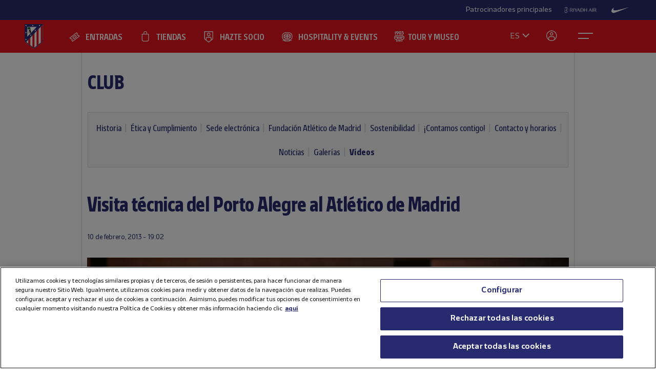

--- FILE ---
content_type: text/html; charset=utf-8
request_url: https://www.atleticodemadrid.com/youtube_videos/visita-tecnica-del-porto-alegre-al-atletico-de-madrid?page=10
body_size: 14555
content:
      
 
 <!DOCTYPE html><!--[if lt IE 7]> <html lang="es-ES" class="no-js lt-ie9 lt-ie8 lt-ie7"> <![endif]--><!--[if IE 7]> <html lang="es-ES" class="no-js lt-ie9 lt-ie8"> <![endif]--><!--[if IE 8]> <html lang="es-ES" class="no-js lt-ie9"> <![endif]--><!--[if gt IE 8]><!--> <html lang="es-ES" class="no-js"> <!--<![endif]--><head><meta charset="utf-8">
   
	<title>Visita técnica del Porto Alegre al Atlético de Madrid  - Club Atlético de Madrid · Web oficial</title>
		
	
	
	

<script>document.documentElement.className=document.documentElement.className.replace(/( |^)no-js( |$)/, '$1' + 'js' + '$2');</script>
 <style type="text/css"> .js #main-level1{display: none;}</style>
 <script src="/js/jquery.js?1758786816" type="text/javascript"></script>

 
 <script>
 /* grunticon Stylesheet Loader | https://github.com/filamentgroup/grunticon | (c) 2012 Scott Jehl, Filament Group, Inc. | MIT license. */
 window.grunticon=function(e,t){if(!e||e.length!==3)return;var n=window,r=!!n.document.createElementNS&&!!n.document.createElementNS("http://www.w3.org/2000/svg","svg").createSVGRect,i=function(t){var i=n.document.createElement("link"),s=n.document.getElementsByTagName("script")[0];i.rel="stylesheet",i.href=e[t&&r?0:t?1:2],s.parentNode.insertBefore(i,s)},s=new n.Image;s.onerror=function(){i(!1)},s.onload=function(){i(s.width===1&&s.height===1)},s.src="[data-uri]"};
     grunticon( [ "/css/icons.data.svg.css", "/css/icons.data.png.css", "/css/icons.fallback.css" ] );
 </script>
 <noscript>

 <link href="/css/icons.fallback.css?1368792033" media="screen" rel="stylesheet" type="text/css" /></noscript>
 
 <!--[if lt IE 9]><script src="http://html5shim.googlecode.com/svn/trunk/html5.js"></script>
 <![endif]--><meta name="viewport" content="width=device-width, initial-scale=1.0">
 <script>
    var ATM = {
        touchy        : null,
        clicktouchEvt : null, 
        fonts : {
            hasDroid : function() {
                //console.log("droid");
                $(function() {
                    //console.log("droid ready");
                    $("article.widget.dato dt span").supersizr({"maxSize": 75});
                    //if($(".masonry").length > 0) $('.widgetbox.destacados').masonry('reload');        
                });
            },
            hasSoho : function() {
                //console.log("soho");
                $(function() {
                    //console.log("soho ready");
                    $(".widget.apertura .supersizeme h1 span").supersizr();  
                    $(".jugador-detalle h1 span").supersizr({"maxSize": 60, "preserveLineHeight": 1 });          
                });
            },
            hasAll : function() {
                //console.log("allfonts");
                $(function() {
                    //console.log("allfonts ready");
                    //if($(".masonry").length > 0) $('.widgetbox.destacados').masonry('reload');            
                });
            }
        }
    };
</script>




	<link href="/css/fonts-exo-to-manzanares.css?1716760944" media="screen" rel="stylesheet" type="text/css" />

	


 

	 
	    <!-- 1 -->
    	
		<link href="/css/manzanares_root.css?1718754733" media="screen" rel="stylesheet" type="text/css" />
		<link href="/css/all.css?1719267266" media="screen" rel="stylesheet" type="text/css" />
		<link href="/css/header-footer.css?1718786970" media="screen" rel="stylesheet" type="text/css" />
		<link href="/css/newHome-ATM.css?1762792246" media="screen" rel="stylesheet" type="text/css" />
		<link href="/css/header_overwrite.css?1768987085" media="screen" rel="stylesheet" type="text/css" />
	
	
<script src="/js/slick.min.js" type="text/javascript"></script>
<link rel="stylesheet" type="text/css" href="/css/slick.css" />
<link rel="stylesheet" type="text/css" href="/css/slick-theme.css" />






	<script type="text/javascript" src="/js/sdk.min.js?v=3_11_4"></script> <!-- Push Alerts -->
	<script type="text/javascript" src="/js/worker.min.js?v=3_11_4"></script> <!-- Push Alerts -->
	
	<!-- Remember to replace with your appKey www.atleticodemadrid.com -->
			
	
	
	

	<script type="text/javascript">
		var indigitallAccountId = 265;
		var indigitallCloud = "public";
		var indigitallLogsSubdomain = "customer.";
		var indigitallLogsDomain = "indigitall.com";
		var indigitallLogsPath = "/" + indigitallCloud + "/account/" + indigitallAccountId + "/log";

		function sendLogsToIndigitall(){
		  var xhttp = new XMLHttpRequest();
		  xhttp.open("POST", "https://" + indigitallLogsSubdomain + indigitallLogsDomain + indigitallLogsPath, true);
		  xhttp.setRequestHeader("Content-type", "application/json");
		  xhttp.send(JSON.stringify({
		      "appKey": localStorage.getItem("indigitall.repository.APP_KEY"),
		      "deviceId": localStorage.getItem("indigitall.repository.DEVICE_ID"),
		      "path": location.href,
		      "isIframe": (window.self !== window.top),
		      "parentPath": (window.self !== window.top) ? window.top.location.href : null
		  }));
		}

		function onIndigitallNewUserRegistered(device){
		  if(Notification.permission == "granted"){
		    sendLogsToIndigitall();
		  }
		}	
	</script>
	
	<script
	  src="/js/sdk.min.js"
	  onload="indigitall.init({
	    appKey:'2b671754-1aa9-449f-94e0-ddf5670b2fd7',
	    workerPath:'/js/worker.min.js',
	    requestLocation:true,
	    onNewUserRegistered: onIndigitallNewUserRegistered
	  })"
	  async>
	</script>
	
	<script type="text/javascript">
		$(() => {
			
			try {
				
				indigitall.deviceGet((device) => {
					if (device && device.enabled === true) {
						console.log("IF #1");
					} else {
						console.log("IF #2");
					}
				});

			}
			catch(err) {
			  console.log("Indigital exception cached: " + err.message);
			}	
			
			
			
			
		  
	  	});
	</script>
	
	

	

<style>html body [data-country]:not([data-country="ALL"]){display:none;}</style>

<script>
$(function(){
  $.ajax({
    url:'/pages/get_cf_country/all.json', type:'POST', dataType:'json', cache:false // ,data:{ authenticity_token: AUTH_TOKEN } // si usas CSRF
  }).then(function(r){
    var isAdmin = ($('.tab-menu-administrador').length == 1);
    var cc=(r&&r.cf_country?r.cf_country:'').toUpperCase(),
        onNews=/\/noticias\//i.test(location.pathname),
        mustRedirect=false;

    $('[data-country]').each(function(){
      var $el=$(this),
          raw=$el.attr('data-country')||$el.attr('div-country')||'ALL',
          v=$.trim(raw).toUpperCase();

      if(v==='ALL'){ $el.show(); return; }

      var allowed=$.map(v.split(/[,\s]+/),function(s){ s=$.trim(s); return s||null; });
      if($.inArray(cc,allowed)!==-1){
        $el.show();
      }else{
        if (!isAdmin){
          $el.hide().empty().append(document.createComment('Hidden by country filter (user='+cc+', allowed='+v+')'));
        }else{
          $el.show();
        }
        if(onNews) mustRedirect=true;
      }
    });
    if(!isAdmin && mustRedirect && location.pathname!=='/'){ location.replace('/'); }
  });
});
</script>





 <!-- !is_pre -->
	 <!-- !is_en || admin? -->
			
	



<!-- Google Tag Manager -->
<script>(function(w,d,s,l,i){w[l]=w[l]||[];w[l].push({'gtm.start':
new Date().getTime(),event:'gtm.js'});var f=d.getElementsByTagName(s)[0],
j=d.createElement(s),dl=l!='dataLayer'?'&l='+l:'';j.async=true;j.src=
'https://www.googletagmanager.com/gtm.js?id='+i+dl;f.parentNode.insertBefore(j,f);
})(window,document,'script','dataLayer','GTM-NTRW2FP');</script>
<!-- End Google Tag Manager -->

<meta name="google-site-verification" content="KGod2LW2G-B7MknAyEjx0Gh8pzLyjM9rA4k3Z4GHkvQ" />





 
 <link href="/sites/1/stylesheets/errors.css?1577958215" media="screen" rel="stylesheet" type="text/css" /><link href="/noticias.rss" rel="alternate" title="RSS" type="application/rss+xml" />
        
      
    <meta name="description" content="Visita técnica del Porto Alegre al Atlético de Madrid "/>
		<meta property="og:title" content="Club Atlético de Madrid - Visita técnica del Porto Alegre al Atlético de Madrid " />	<meta property="og:description" content="Tras cinco días de estancia en Madrid, Deive Bandeira, segundo entrenador del equipo Sub 23 del Internacional de Porto Alegre, ha dejado España con la satisfacción de haber vivido una experiencia inolvidable en el Atlético de Madrid.
" />	<meta property="og:url" content="https://www.atleticodemadrid.com/youtube_videos/visita-tecnica-del-porto-alegre-al-atletico-de-madrid?page=10" />	<meta property="og:image" content="https://www.atleticodemadrid.com/system/fotos/142/showmedium/tecnico_porto_alegre.jpg?1360855378" />	<meta property="og:site_name" content="Club Atlético de Madrid" />
<meta name="resource-type" content="document"/>

  <meta name="robots" content="noindex, follow" />





      
           
           
           </head>
            



		
	

<body id="myBody" class="sponsored"  data-lay="back">



<!-- Google Tag Manager (noscript) -->
<noscript><iframe src="https://www.googletagmanager.com/ns.html?id=GTM-NTRW2FP" height="0" width="0" style="display:none;visibility:hidden"></iframe></noscript>
<!-- End Google Tag Manager (noscript) -->




           
      
           
           
      
           

           
           
              
           
           
        
                    
	

  





<section id="myHeader" class="top-bar  ">
	

<!-- Main Sponsors Top Bar -->
	<section class="mainsponsors">
		
	      <p>Patrocinadores principales</p>
	    
	    	    	<a href="https://www.riyadhair.com/?utm_source=footer&amp;utm_medium=atleti&amp;utm_campaign=sponsor" target="_blank" title="RIYADH AIR "><img alt="RIYADH AIR " src="https://img-estaticos.atleticodemadrid.com//system/fotosponsorheaders/236/original/riyadh_footer_v3.png?1753864624" /></a>
	    	    	<a href="http://www.nike.com/es/es_es/lp/football" target="_blank" title="Nike"><img alt="Nike" src="https://img-estaticos.atleticodemadrid.com//system/fotosponsorheaders/66/original/logo_nike.png?1714382498" /></a>
	    	</section>
	
<!-- // End Main Sponsors Top Bar -->
	




<!-- Top Header -->
<header id="newHeader" class="">
    <h1 class="escudo" style="">
        <a href="/">
            <span>Atlético de Madrid</span>
            <img src="/images/EscudoATM.svg" alt="Escudo Atlético de Madrid" style="">
        </a>
    </h1>
    
				<ul class="mainnav">
							<li><a href="https://www.atleticodemadrid.com/entradas" class='entradas' >ENTRADAS</a></li>
							<li><a href="https://www.atleticodemadrid.com/atm/atleti-store" class='tienda' >TIENDAS</a></li>
							<li><a href="https://fans.atleticodemadrid.com/socios" class='socio' >HAZTE SOCIO</a></li>
							<li><a href="https://www.neptunopremium.com" class='experiencias' target='_blank'>HOSPITALITY & EVENTS</a></li>
							<li><a href="https://tour-museum.atleticodemadrid.com/" class='hospitality' target='_blank'>TOUR Y MUSEO</a></li>
					</ul>
	
    <ul class="secondnav">
        
          <li class="idioma"><a href="#">ES</a></li>
        
        
            <li class="profile_icon"><a href="#" class="js-open-salesforce-login"><img src="/images/icons/profile.svg" alt="Usuario"></a></li>
        
        <li class="menu_icon">
    <a href="javascript:;" menu-toggle="menuId" class="btn-menu">
        <!-- <img src="/images/icons/menu.svg" alt="Menú"> -->
        <?xml version="1.0" encoding="UTF-8" standalone="no"?>
        <!DOCTYPE svg PUBLIC "-//W3C//DTD SVG 1.1//EN" "http://www.w3.org/Graphics/SVG/1.1/DTD/svg11.dtd">
        <svg onclick="toggleAnimation();" id="openCloseIcon" width="52" height="49" viewBox="0 0 52 49" version="1.1"
            xmlns="http://www.w3.org/2000/svg" xmlns:xlink="http://www.w3.org/1999/xlink" xml:space="preserve"
            xmlns:serif="http://www.serif.com/" style="fill-rule:evenodd;clip-rule:evenodd;">
            <g id="iconHitArea">
                <rect x="0" y="0" width="52" height="49" style="fill:#00000000;"></rect>
            </g>
            <g id="iconHiddenHitArea">
                <rect display="none" x="0" y="0" width="52" height="49" style="fill:#00000000;">
                    <set attributeName="display" from="none" to="inline" begin="hitArea.click" />
                </rect>
            </g>
            <g id="iconContents" style="pointer-events:none;">
                <path id="iconTopLine" d="M12,20l29,0" style="fill:none;fill-rule:nonzero;stroke:#fff;stroke-width:2px;">
                    <animate begin="iconHitArea.click" attributeName="d" from="M12,20l29,0" to="M34.01,31.293l-14.77,-14.769"
                        dur="0.2s" restart="whenNotActive" fill="freeze" />
                </path>
                <path id="iconBottonLine" d="M12,30l21,0" style="fill:none;fill-rule:nonzero;stroke:#fff;stroke-width:2px;">
                    <animate begin="iconHitArea.click" attributeName="d" from="M12,30l21,0" to="M34.174,16.707l-14.769,14.769"
                        dur="0.2s" restart="whenNotActive" fill="freeze" />
                </path>
            </g>
        </svg>
    </a>
</li>
    </ul>
    <ul class="go-main-site ">
        <li><a href="/" title="Atlético de Madrid">Ir a atleticodemadrid.com</a></li>
    </ul>
    <div id="js-user-menu">
        
    </div>
    <ul id="idioma-alt">
          <li class="user-area">
            <a href="https://en.atleticodemadrid.com">EN</a>
          </li>
    </ul>
</header>
<!-- // End Top Header -->


</section>

				<ul class="mainnav_mobile">
							<li><a href="https://www.atleticodemadrid.com/entradas" class='entradas' >ENTRADAS</a></li>
							<li><a href="https://www.atleticodemadrid.com/atm/atleti-store" class='tienda' >TIENDAS</a></li>
							<li><a href="https://fans.atleticodemadrid.com/socios" class='socio' >HAZTE SOCIO</a></li>
							<li><a href="https://www.neptunopremium.com" class='experiencias' target='_blank'>HOSPITALITY & EVENTS</a></li>
							<li><a href="https://tour-museum.atleticodemadrid.com/" class='hospitality' target='_blank'>TOUR Y MUSEO</a></li>
					</ul>
	
<nav class="completenav menu menu-hidden" id="menuId">
    <div id="menuWrapper">
        <div class="main_elements">
	 	
				<ul class="">
							<li><a href="https://www.atleticodemadrid.com/entradas"  >ENTRADAS</a></li>
							<li><a href="https://www.atleticodemadrid.com/atm/atleti-store"  >TIENDAS</a></li>
							<li><a href="https://fans.atleticodemadrid.com/socios"  >HAZTE SOCIO</a></li>
							<li><a href="https://www.neptunopremium.com"  target='_blank'>HOSPITALITY & EVENTS</a></li>
							<li><a href="https://tour-museum.atleticodemadrid.com/"  target='_blank'>TOUR Y MUSEO</a></li>
					</ul>
	
	 </div>	
	 <div class="secondary_elements">
	    <ul>
   			   				    		    			    				    					    				<li class="accordion"><a href="javascript:;" class="accordion__intro to-external" id="p-mainmenu-2864" title="EQUIPOS">EQUIPOS</a>															<ul class="submenu accordion__content">
																			<li><a href="https://www.atleticodemadrid.com/jugadores-primer-equipo/" class=" to-external" id="p-mainmenu-2865" title="Primer equipo masculino">Primer equipo masculino</a></li>
																			<li><a href="https://www.atleticodemadrid.com/primer-equipo-femenino" class=" to-external" id="p-mainmenu-2876" title="Primer equipo femenino">Primer equipo femenino</a></li>
																			<li><a href="/noticias-academia/" class=" " id="p-mainmenu-2886" title="Academia">Academia</a></li>
																	</ul> 
													</li>
	            		            	    				    					    				<li class="accordion"><a href="javascript:;" class="accordion__intro " id="p-mainmenu-2902" title="AFICIONADOS">AFICIONADOS</a>															<ul class="submenu accordion__content">
																			<li><a href="https://www.atleticodemadrid.com/haztesocio" id="p-mainmenu-2903" target="_blank" title="Hazte socio">Hazte socio</a></li>
																			<li><a href="https://www.atleticodemadrid.com/haztesocio/abonos.html" class=" to-external" id="p-mainmenu-2904" target="_blank" title="Abonos">Abonos</a></li>
																			<li><a href="https://oficinavirtual.atleticodemadrid.com/index.php/es-es/" class=" to-external" id="p-mainmenu-2905" target="_blank" title="Área personal">Área personal</a></li>
																			<li><a href="/atm/senado" class=" " id="p-mainmenu-2906" title="Senado">Senado</a></li>
																			<li><a href="/atm/penas" class=" " id="p-mainmenu-2907" title="Peñas">Peñas</a></li>
																			<li><a href="/atm/normativa-2" class=" " id="p-mainmenu-2914" title="Normativa">Normativa</a></li>
																			<li><a href="/noticias-fans/" class=" " id="p-mainmenu-2915" title="Noticias">Noticias</a></li>
																	</ul> 
													</li>
	            		            	    				    					    				<li class="no-accordion"><a href="https://www.neptunopremium.com" class="no-accordion__intro to-external" id="p-mainmenu-2916" title="VIP Y EVENTOS">VIP Y EVENTOS</a>													</li>
	            		            	    				    					    				<li class="accordion"><a href="javascript:;" class="accordion__intro " id="p-mainmenu-2917" title="ACADEMIA">ACADEMIA</a>															<ul class="submenu accordion__content">
																			<li><a href="/atm/que-es-la-academia" class=" " id="p-mainmenu-3175" title="¿Qué es la Academia?">¿Qué es la Academia?</a></li>
																			<li><a href="https://campusatleticodemadrid.com" class=" to-external" id="p-mainmenu-2920" target="_blank" title="Campus">Campus</a></li>
																			<li><a href="/atm/escuelas-de-tecnificacion" class=" " id="p-mainmenu-2921" title="Escuelas de Tecnificación">Escuelas de Tecnificación</a></li>
																			<li><a href="https://www.atleticodemadrid.com/internationalexperience/index.html" class=" to-external" id="p-mainmenu-2922" title="Experiencias internacionales">Experiencias internacionales</a></li>
																			<li><a href="https://www.atleticodemadrid.com/atm/sistema-proteccion-a-la-infancia" class=" to-external" id="p-mainmenu-3180" target="_blank" title="Sistema de Protección a la Infancia">Sistema de Protección a la Infancia</a></li>
																	</ul> 
													</li>
	            		            	    				    					    				<li class="accordion"><a href="javascript:;" class="accordion__intro " id="p-mainmenu-2923" title="RIYADH AIR METROPOLITANO">RIYADH AIR METROPOLITANO</a>															<ul class="submenu accordion__content">
																			<li><a href="/atm/proyecto" class=" " id="p-mainmenu-2924" title="Nuestro estadio">Nuestro estadio</a></li>
																			<li><a href="/atm/como-llegar" class=" " id="p-mainmenu-2925" title="Cómo llegar">Cómo llegar</a></li>
																			<li><a href="https://tour-museum.atleticodemadrid.com" class=" to-external" id="p-mainmenu-2927" title="Tour &amp; Museum">Tour, Museo y Fan Moments</a></li>
																			<li><a href="https://www.neptunopremium.com/" class=" to-external" id="p-mainmenu-2929" title="Vip y eventos">Vip y eventos</a></li>
																			<li><a href="/atm/restauracion" class=" " id="p-mainmenu-3062" title="Restauración">Restauración</a></li>
																			<li><a href="/galeria-nuevo-estadio" class=" " id="p-mainmenu-2930" title="Galerías">Galerías</a></li>
																			<li><a href="/videos-nuevo-estadio" class=" " id="p-mainmenu-2931" title="Vídeos">Vídeos</a></li>
																			<li><a href="/noticias-nuevo-estadio" class=" " id="p-mainmenu-2932" title="Noticias">Noticias</a></li>
																	</ul> 
													</li>
	            		            	    				    					    				<li class="accordion"><a href="javascript:;" class="accordion__intro " id="p-mainmenu-2933" title="CLUB">CLUB</a>															<ul class="submenu accordion__content">
																			<li><a href="/atm/historia-por-decadas" class=" " id="p-mainmenu-2934" title="Historia">Historia</a></li>
																			<li><a href="/atm/codigo-etico" class=" " id="p-mainmenu-2940" title="Ética y Cumplimiento">Ética y Cumplimiento</a></li>
																			<li><a href="/atm/sede-electronica" class=" " id="p-mainmenu-2943" title="Sede electrónica">Sede electrónica</a></li>
																			<li><a href="https://www.fundacionatleticodemadrid.com" class=" to-external" id="p-mainmenu-2945" title="Fundación Atlético de Madrid">Fundación Atlético de Madrid</a></li>
																			<li><a href="/atm/sostenibilidad" class=" " id="p-mainmenu-2946" title="Sostenibilidad">Sostenibilidad</a></li>
																			<li><a href="/atm/trabaja-con-nosotros" class=" " id="p-mainmenu-2947" title="¡Contamos contigo!">¡Contamos contigo!</a></li>
																			<li><a href="/atm/contacto-15" class=" " id="p-mainmenu-2949" title="Contacto y horarios">Contacto y horarios</a></li>
																			<li><a href="/noticias-el-club/" class=" " id="p-mainmenu-2950" title="Noticias">Noticias</a></li>
																			<li><a href="/galeria-el-club" class=" " id="p-mainmenu-2951" title="Galerías">Galerías</a></li>
																			<li><a href="/videos-el-club" class=" " id="p-mainmenu-2952" title="Vídeos">Vídeos</a></li>
																	</ul> 
													</li>
	            		            	    				            	    				            	    				            	    				            	    				            	    				            	    				            	    				            	    				            	    				            	    				            	    				            	    				            	    				            	    				            	    				            	    				            	    				            	    				            	    				            	    				            	    				            	    				            	    				            	    				            	    				            	    				            	    				            	    				            	    				            	    				            	    				            	    				            	    				            	    				            	    				            	    				            	    				            	    				            	    				            	    				            	    				            	    				            	    				            	    				            	    				            	    				            	    				            	    				            	    				            	    				            	    				            	    				            	    				            	    				            	    				            	    				            	    				            	    				            	    				            	    				            	    				            	    				            	    				            	    				            	    				            	    				            	    				            	    				            	    				            	    				            	    				            	    				            	    				            	    				            	    				            	    				            	    				            	    				            	    				            	    				            	    				            	    				            	    				            	    				            	    				            	    				            	    				            	    				            	    				            	    				            	    				            	    				            	    				            	    				            	    				            	    				            	    				            	    				            	    				            	    				            	    				            	    				            	    				            	    				            	    				            	    				            	    				            	    				            	    				            	    				            	    				            	    				            	    				            	    				            	    				            	    				            	    				            	    				            	    				            	    				            	    				            	    				            	    				            	    				            	    				            	    				            	    				            	    				            	    				            	    				            	    				            	    				            	
	    		    </ul>
	 </div>
	 	<div class="other_elements">
	    <ul>
	    		    		<li><a href="https://www.atleticodemadrid.com/atm/fundacion-atletico-de-madrid" >FUNDACIÓN ATLÉTICO DE MADRID</a></li>
	        	    		<li><a href="https://sites.atleticodemadrid.com/we-love-football/" target='_blank'>WE LOVE FOOTBALL</a></li>
	        	    		<li><a href="https://tour-museum.atleticodemadrid.com" target='_blank'>TOUR, MUSEO Y FAN MOMENTS</a></li>
	        	    		<li><a href="https://indiparkatleti.com/" >INDI PARK</a></li>
	        	    		<li><a href="https://atletilab.com/" target='_blank'>ATLETI LAB</a></li>
	        		
	    </ul>
	    <div class="descarga-app">
        <a href="/descargar-app" class="enlace-imagen">
          <picture>
            <source media="(min-width: 900px)" srcset="/images/descargapp-menu.png">
            <source srcset="/images/descargapp-menu-mobile.png">
            <img src="/images/descargapp-menu-mobile.png">
          </picture>
        </a>
        <ul>
          <li><a href="https://www.facebook.com/AtleticodeMadrid"><img src="/images/socialicons/facebook.svg" alt="Facebook"></a></li>
          <li><a href="https://twitter.com/atleti"><img src="/images/socialicons/x.svg" alt="X"></a></li>
          <li><a href="https://www.youtube.com/atleticodemadrid"><img src="/images/socialicons/youtube.svg" alt="YouTube"></a></li>
          <li><a href="https://www.instagram.com/atleticodemadrid"><img src="/images/socialicons/instagram.svg" alt="Instagram"></a></li>
          <li><a href="https://www.linkedin.com/company/atleticodemadrid"><img src="/images/socialicons/linkedin.svg" alt="Linkedin"></a></li>
          <li><a href="https://www.tiktok.com/@atleticodemadrid"><img src="/images/socialicons/tiktok.svg" alt="TikTok"></a></li>
          <li><a href="https://wa.me/34690372769?text=Hola#blank"><img src="/images/socialicons/whatsapp.svg" alt="Whatsapp"></a></li>
        </ul>
      </div>

        <style type="text/css">
        	.app-and-rrss{position: absolute; bottom: 150px;}
        	.app-and-rrss .banner-app-image{max-width: 260px;}
        	.pendiente-txuma.social_links {position: absolute; bottom: 80px;}
        	.pendiente-txuma.social_links ul li { display: inline-block; margin-right: 5px; }
			nav.completenav div#menuWrapper div.other_elements .pendiente-txuma.social_links ul li::after{ display: none; }
			nav.completenav div#menuWrapper div.other_elements .pendiente-txuma.social_links ul li img{ width: 30px; }
        </style>
	</div>
	
 </div>	 
</nav>

<!--- -------------------------------->




<div id="js-popup-login" data-browser="Mozilla/5.0 (Macintosh; Intel Mac OS X 10_15_7) AppleWebKit/537.36 (KHTML, like Gecko) Chrome/131.0.0.0 Safari/537.36; ClaudeBot/1.0; +claudebot@anthropic.com)"> </div>



              <section class="contenido">




	
	
		
										
		
			
			
			
			
			
			
		
		
		<header class="cabecera-seccion">
		    <nav id="sectionmenu-mobile"> 
		        <ul>
		            <!-- must have level 1: -->
		            <li class="mobilemenuitem"><a href="/noticias-el-club/" class=" " id="p-2933" title="CLUB">CLUB</a> <!-- EL CLUB -->
		            	
		            			                
		                <ul data-c="1">	
		                 	 	
		                         <li><a href="/atm/historia-por-decadas" class=" " id="p-2934" title="Historia">Historia</a> <!-- HISTORIA -->
		                        		
		                         </li>
		                     	
		                         <li><a href="/atm/codigo-etico" class=" " id="p-2940" title="Ética y Cumplimiento">Ética y Cumplimiento</a> <!-- HISTORIA -->
		                        		
		                         </li>
		                     	
		                         <li><a href="/atm/sede-electronica" class=" " id="p-2943" title="Sede electrónica">Sede electrónica</a> <!-- HISTORIA -->
		                        		
		                         </li>
		                     	
		                         <li><a href="https://www.fundacionatleticodemadrid.com" class=" to-external" id="p-2945" title="Fundación Atlético de Madrid">Fundación Atlético de Madrid</a> <!-- HISTORIA -->
		                        		
		                         </li>
		                     	
		                         <li><a href="/atm/sostenibilidad" class=" " id="p-2946" title="Sostenibilidad">Sostenibilidad</a> <!-- HISTORIA -->
		                        		
		                         </li>
		                     	
		                         <li><a href="/atm/trabaja-con-nosotros" class=" " id="p-2947" title="¡Contamos contigo!">¡Contamos contigo!</a> <!-- HISTORIA -->
		                        		
		                         </li>
		                     	
		                         <li><a href="/atm/contacto-15" class=" " id="p-2949" title="Contacto y horarios">Contacto y horarios</a> <!-- HISTORIA -->
		                        		
		                         </li>
		                     	
		                         <li><a href="/noticias-el-club/" class=" " id="p-2950" title="Noticias">Noticias</a> <!-- HISTORIA -->
		                        		
		                         </li>
		                     	
		                         <li><a href="/galeria-el-club" class=" " id="p-2951" title="Galerías">Galerías</a> <!-- HISTORIA -->
		                        		
		                         </li>
		                     	
		                         <li><a href="/videos-el-club" class=" " id="p-2952" title="Vídeos">Vídeos</a> <!-- HISTORIA -->
		                        		
													<!-- optional level 3: -->
		            								 <!-- HIJOS DE HISTORIA -->
						                             
		                        		
		                         </li>
		                      
		               </ul> 
		    		</li>
		        </ul>
		    </nav>
		    <nav id="sectionmenu-full"> 
		        <!-- must have level: -->
		        <ul class="menu-main">
		        	
		            <li class="active "><a href="/noticias-el-club/" class=" " id="p-2933" title="CLUB">CLUB</a>
		                
		            </li>
		            		        </ul>
		            <div>
		                <!-- optional level 2: -->
		                
			                
				            	
				                
				                	
				                	
				                	
						                
							                <ul class="lastlist">
					                        	
							                		
							                		
							                		<li ><a href="/atm/historia-por-decadas" class=" " id="p-2934" title="Historia">Historia</a></li>					                    			
					                    		
							                		
							                		
							                		<li ><a href="/atm/codigo-etico" class=" " id="p-2940" title="Ética y Cumplimiento">Ética y Cumplimiento</a></li>					                    			
					                    		
							                		
							                		
							                		<li ><a href="/atm/sede-electronica" class=" " id="p-2943" title="Sede electrónica">Sede electrónica</a></li>					                    			
					                    		
							                		
							                		
							                		<li ><a href="https://www.fundacionatleticodemadrid.com" class=" to-external" id="p-2945" title="Fundación Atlético de Madrid">Fundación Atlético de Madrid</a></li>					                    			
					                    		
							                		
							                		
							                		<li ><a href="/atm/sostenibilidad" class=" " id="p-2946" title="Sostenibilidad">Sostenibilidad</a></li>					                    			
					                    		
							                		
							                		
							                		<li ><a href="/atm/trabaja-con-nosotros" class=" " id="p-2947" title="¡Contamos contigo!">¡Contamos contigo!</a></li>					                    			
					                    		
							                		
							                		
							                		<li ><a href="/atm/contacto-15" class=" " id="p-2949" title="Contacto y horarios">Contacto y horarios</a></li>					                    			
					                    		
							                		
							                		
							                		<li ><a href="/noticias-el-club/" class=" " id="p-2950" title="Noticias">Noticias</a></li>					                    			
					                    		
							                		
							                		
							                		<li ><a href="/galeria-el-club" class=" " id="p-2951" title="Galerías">Galerías</a></li>					                    			
					                    		
							                		
							                		
							                		<li class="active"><a href="/videos-el-club" class=" " id="p-2952" title="Vídeos">Vídeos</a></li>					                    			
					                    		
					                        </ul>
					                    						            	
						            
					                
			                
			                
		                
		                <!-- optional level 3: -->
		                
		                <!-- must have level 4: -->
		                
		            </div>
		    </nav> 
		</header>
			
 


	<script type="text/javascript">
		$( document ).ready(function() { $("ul.wetic").append( "<li>club-2</li>" ); });	
	</script>

	
	
		

 
	


<script type="text/javascript">
	$( document ).ready(function() {
		$("#sectionmenu-full .menu-main .active a[href='/atm/fundacion']").attr('href', '/noticias-fundacion')
	});	
</script>








<div class="galeria fullwide">
    <header>
        <h1>Visita técnica del Porto Alegre al Atlético de Madrid </h1>
        <div>
            <time datetime="2013-02-10">  
	        	<div class="time-and-social">
	        		<div class="date">
	        	    	10 de febrero, 2013 - 19:02
		            </div>
		            <div class="version1">
	<div class="sharethis">
		<span class='st_facebook_hcount' displayText='Facebook'></span>
		<span class='st_twitter_hcount' st_via='Atleti' displayText='Tweet'></span>
		<span class='st_googleplus_hcount' displayText=' '></span>
		<span class='st_whatsapp_hcount' displayText=' '></span>
	</div>
</div>

            	</div>
            </time>
        </div>
    </header>
    	
	    	

		
			<div class="video target-blank" data-url="http://youtu.be/9ZasQVVN0Uw">
		        <span class="picture" data-picture data-alt="">
		            <span data-src="/system/fotos/142/showsmall/tecnico_porto_alegre.jpg?1360855378"></span>
		            <span data-src="/system/fotos/142/showsmallx2/tecnico_porto_alegre.jpg?1360855378" data-media="(min-device-pixel-ratio: 2.0)"></span>
		            <span data-src="/system/fotos/142/showmedium/tecnico_porto_alegre.jpg?1360855378" data-media="(min-width: 520px)"></span>
		            <span data-src="/system/fotos/142/showmediumx2/tecnico_porto_alegre.jpg?1360855378" data-media="(min-width: 520px) and (min-device-pixel-ratio: 2.0)"></span>
		            <span data-src="/system/fotos/142/showlarge/tecnico_porto_alegre.jpg?1360855378" data-media="(min-width: 1000px)"></span>
		            <span data-src="/system/fotos/142/showlargex2/tecnico_porto_alegre.jpg?1360855378" data-media="(min-width: 1000px) and (min-device-pixel-ratio: 2.0)"></span>
		            <!--[if (lt IE 9) & (!IEMobile)]>
		                <span data-src="/system/fotos/142/showlarge/tecnico_porto_alegre.jpg?1360855378"></span>
		            <![endif]-->
		            <!-- Fallback -->
		            <noscript>
		                <img alt="Tecnico_porto_alegre" src="https://img-estaticos.atleticodemadrid.com//system/fotos/142/showlarge/tecnico_porto_alegre.jpg?1360855378" />
		            </noscript>
		        </span>
		        <!-- <iframe width="940" height="529" src="https://www.youtube-nocookie.com/embed/9ZasQVVN0Uw?autoplay=1&rel=0" class="optanon-category-C0001" frameborder="0" allowfullscreen></iframe>-->
		    </div>
	     		
    
     		
    	
    
	    <footer class="etiquetas">
	        <span>etiquetas: </span>
	        
	        
	        	A Team For World ,
	        	 
	        
	        	Internacional de Porto Alegre 
	        	 
	        
	    </footer>
    
    
</div> <!-- galeria fullwide -->


	<div class="banner-full galerias">
		
		


<style>
	.galeria.fullwide .fotos.modo-diapos{margin-bottom: 20px;}
	.banner-full-mobile{ display: none;}
	.banner-full.galerias{width: 100%; float:left;}
	.banner-full.galerias img{ height: auto; max-width: 100%; margin: 0 0 20px 0; padding: 0 10px;}
	.banner-full.galerias .banner-full-mobile img{ padding: 0; margin: 0 0 15px 10px;}
	@media (max-width:519px){ .banner-full-desktop{ display: none;} .banner-full-mobile{ display: block;} }
</style>

	
	<div class="banner-full-desktop">
				<script type='text/javascript'><!--//<![CDATA[
		   var m3_u = (location.protocol=='https:'?'https://ad.atleticodemadrid.com/www/delivery/ajs.php':'http://ad.atleticodemadrid.com/www/delivery/ajs.php');
		   var m3_r = Math.floor(Math.random()*99999999999);
		   if (!document.MAX_used) document.MAX_used = ',';
		   document.write ("<scr"+"ipt type='text/javascript' src='"+m3_u);
		   document.write ("?zoneid=34");
		   document.write ('&amp;cb=' + m3_r);
		   if (document.MAX_used != ',') document.write ("&amp;exclude=" + document.MAX_used);
		   document.write (document.charset ? '&amp;charset='+document.charset : (document.characterSet ? '&amp;charset='+document.characterSet : ''));
		   document.write ("&amp;loc=" + escape(window.location));
		   if (document.referrer) document.write ("&amp;referer=" + escape(document.referrer));
		   if (document.context) document.write ("&context=" + escape(document.context));
		   if (document.mmm_fo) document.write ("&amp;mmm_fo=1");
		   document.write ("'><\/scr"+"ipt>");
		//]]>--></script><noscript><a href='http://ad.clubatleticodemadrid.com/www/delivery/ck.php?n=ab7855e2&amp;cb=73083336045' target='_blank'><img src='http://ad.clubatleticodemadrid.com/www/delivery/avw.php?zoneid=34&amp;cb=73083336045&amp;n=ab7855e2' border='0' alt='' /></a></noscript>
	</div>
	<div class="banner-full-mobile">
				<script type='text/javascript'><!--//<![CDATA[
		   var m3_u = (location.protocol=='https:'?'https://ad.atleticodemadrid.com/www/delivery/ajs.php':'http://ad.atleticodemadrid.com/www/delivery/ajs.php');
		   var m3_r = Math.floor(Math.random()*99999999999);
		   if (!document.MAX_used) document.MAX_used = ',';
		   document.write ("<scr"+"ipt type='text/javascript' src='"+m3_u);
		   document.write ("?zoneid=35");
		   document.write ('&amp;cb=' + m3_r);
		   if (document.MAX_used != ',') document.write ("&amp;exclude=" + document.MAX_used);
		   document.write (document.charset ? '&amp;charset='+document.charset : (document.characterSet ? '&amp;charset='+document.characterSet : ''));
		   document.write ("&amp;loc=" + escape(window.location));
		   if (document.referrer) document.write ("&amp;referer=" + escape(document.referrer));
		   if (document.context) document.write ("&context=" + escape(document.context));
		   if (document.mmm_fo) document.write ("&amp;mmm_fo=1");
		   document.write ("'><\/scr"+"ipt>");
		//]]>--></script><noscript><a href='http://ad.clubatleticodemadrid.com/www/delivery/ck.php?n=a458752a&amp;cb=48046364712' target='_blank'><img src='http://ad.clubatleticodemadrid.com/www/delivery/avw.php?zoneid=35&amp;cb=48046364712&amp;n=a458752a' border='0' alt='' /></a></noscript>
	</div>
	

<script type='text/javascript'>
	$(".widget.bannerfull a img").attr("style", "width:100%; height:auto;")
	$(".widget.bannerfull embed").attr("style", "width:100%; height:auto;")
</script>
<!-- -------------------------------------------------------------------------------------------------------------------------------------- -->


	</div>

<div class="galeria">
    <h2>MÁS VÍDEOS</h2>
    
    
	    <article class="galeria-thumbs videothumb">
	        <a href="/videos/save-the-children-y-atletico-de-madrid-unidos-en-la-supercopa-de-europa" title="Ir a  Save the Children y Atlético de Madrid, unidos en la Supercopa de Europa">
	            <span class="picture" data-picture data-alt="">
	                <span data-src="/system/fotos/2351/medium/WhatsApp Image 2018-08-13 at 20.07.05.jpeg?1534183792"></span>
	                <span data-src="/system/fotos/2351/medium2/WhatsApp Image 2018-08-13 at 20.07.05.jpeg?1534183792" data-media="(min-device-pixel-ratio: 2.0)"></span>
	                <!--[if (lt IE 9) & (!IEMobile)]>
	                    <span data-src="/system/fotos/2351/medium/WhatsApp Image 2018-08-13 at 20.07.05.jpeg?1534183792"></span>
	                <![endif]-->
	                <!-- Fallback -->
	                <noscript>
	                     <img alt="Whatsapp image 2018-08-13 at 20" src="https://img-estaticos.atleticodemadrid.com//system/fotos/2351/medium/WhatsApp Image 2018-08-13 at 20.07.05.jpeg?1534183792" />
	                </noscript>
	            </span>
	        </a>
	        <time datetime="2018-08-13"> 13 de agosto, 2018 - 20:09 </time>
	        <a href="/videos/save-the-children-y-atletico-de-madrid-unidos-en-la-supercopa-de-europa" title="#{t('ver')} #{youtube_video_more.title}">
	            <p> Save the Children y Atlético de Madrid, unidos en la Supercopa de Europa</p>
	        </a>
	    </article>
    
    
	    <article class="galeria-thumbs videothumb">
	        <a href="/videos/campus-atletico-de-madrid-2018-gimenez" title="Ir a Campus Atlético de Madrid 2018 | Giménez">
	            <span class="picture" data-picture data-alt="">
	                <span data-src="/system/fotos/2290/medium/1.jpg?1529510848"></span>
	                <span data-src="/system/fotos/2290/medium2/1.jpg?1529510848" data-media="(min-device-pixel-ratio: 2.0)"></span>
	                <!--[if (lt IE 9) & (!IEMobile)]>
	                    <span data-src="/system/fotos/2290/medium/1.jpg?1529510848"></span>
	                <![endif]-->
	                <!-- Fallback -->
	                <noscript>
	                     <img alt="1" src="https://img-estaticos.atleticodemadrid.com//system/fotos/2290/medium/1.jpg?1529510848" />
	                </noscript>
	            </span>
	        </a>
	        <time datetime="2018-06-20"> 20 de junio, 2018 - 17:44 </time>
	        <a href="/videos/campus-atletico-de-madrid-2018-gimenez" title="#{t('ver')} #{youtube_video_more.title}">
	            <p>Campus Atlético de Madrid 2018 | Giménez</p>
	        </a>
	    </article>
    
    
	    <article class="galeria-thumbs videothumb">
	        <a href="/videos/campus-atletico-de-madrid-2018-godin" title="Ir a Campus Atlético de Madrid 2018 | Godín">
	            <span class="picture" data-picture data-alt="">
	                <span data-src="/system/fotos/2289/medium/2.jpg?1529510861"></span>
	                <span data-src="/system/fotos/2289/medium2/2.jpg?1529510861" data-media="(min-device-pixel-ratio: 2.0)"></span>
	                <!--[if (lt IE 9) & (!IEMobile)]>
	                    <span data-src="/system/fotos/2289/medium/2.jpg?1529510861"></span>
	                <![endif]-->
	                <!-- Fallback -->
	                <noscript>
	                     <img alt="2" src="https://img-estaticos.atleticodemadrid.com//system/fotos/2289/medium/2.jpg?1529510861" />
	                </noscript>
	            </span>
	        </a>
	        <time datetime="2018-06-20"> 20 de junio, 2018 - 17:28 </time>
	        <a href="/videos/campus-atletico-de-madrid-2018-godin" title="#{t('ver')} #{youtube_video_more.title}">
	            <p>Campus Atlético de Madrid 2018 | Godín</p>
	        </a>
	    </article>
    
    
	    <article class="galeria-thumbs videothumb">
	        <a href="/videos/atminsider-la-espectacular-celebracion-de-los-campeones-en-neptuno" title="Ir a #ATMINSIDER | ¡La espectacular celebración de los campeones en Neptuno!">
	            <span class="picture" data-picture data-alt="">
	                <span data-src="/system/fotos/2268/medium/1080.jpg?1526806482"></span>
	                <span data-src="/system/fotos/2268/medium2/1080.jpg?1526806482" data-media="(min-device-pixel-ratio: 2.0)"></span>
	                <!--[if (lt IE 9) & (!IEMobile)]>
	                    <span data-src="/system/fotos/2268/medium/1080.jpg?1526806482"></span>
	                <![endif]-->
	                <!-- Fallback -->
	                <noscript>
	                     <img alt="1080" src="https://img-estaticos.atleticodemadrid.com//system/fotos/2268/medium/1080.jpg?1526806482" />
	                </noscript>
	            </span>
	        </a>
	        <time datetime="2018-05-20"> 20 de mayo, 2018 - 10:54 </time>
	        <a href="/videos/atminsider-la-espectacular-celebracion-de-los-campeones-en-neptuno" title="#{t('ver')} #{youtube_video_more.title}">
	            <p>#ATMINSIDER | ¡La espectacular celebración de los campeones en Neptuno!</p>
	        </a>
	    </article>
    
    
	    <article class="galeria-thumbs videothumb">
	        <a href="/videos/asi-ha-disfrutado-la-familia-rojiblanca-del-primer-dia-del-nino-en-el-wanda-metropolitano" title="Ir a ¡Así disfrutó la familia rojiblanca del primer Día del Niño en el Wanda Metropolitano!">
	            <span class="picture" data-picture data-alt="">
	                <span data-src="/system/fotos/2208/medium/nino1080.jpg?1523824233"></span>
	                <span data-src="/system/fotos/2208/medium2/nino1080.jpg?1523824233" data-media="(min-device-pixel-ratio: 2.0)"></span>
	                <!--[if (lt IE 9) & (!IEMobile)]>
	                    <span data-src="/system/fotos/2208/medium/nino1080.jpg?1523824233"></span>
	                <![endif]-->
	                <!-- Fallback -->
	                <noscript>
	                     <img alt="Nino1080" src="https://img-estaticos.atleticodemadrid.com//system/fotos/2208/medium/nino1080.jpg?1523824233" />
	                </noscript>
	            </span>
	        </a>
	        <time datetime="2018-04-15"> 15 de abril, 2018 - 22:30 </time>
	        <a href="/videos/asi-ha-disfrutado-la-familia-rojiblanca-del-primer-dia-del-nino-en-el-wanda-metropolitano" title="#{t('ver')} #{youtube_video_more.title}">
	            <p>¡Así disfrutó la familia rojiblanca del primer Día del Niño en el Wanda Metropolitano!</p>
	        </a>
	    </article>
    
    
	    <article class="galeria-thumbs videothumb">
	        <a href="/videos/futre-embajador-del-atletico-sporting-cp-de-europa-league-vivio-una-jornada-unica-en-la-ida-en-el-wanda-metropolitano" title="Ir a Futre, embajador del Atlético - Sporting CP de Europa League, vivió una jornada única en la ida en el Wanda Metropolitano">
	            <span class="picture" data-picture data-alt="">
	                <span data-src="/system/fotos/2195/medium/1080.jpg?1523441329"></span>
	                <span data-src="/system/fotos/2195/medium2/1080.jpg?1523441329" data-media="(min-device-pixel-ratio: 2.0)"></span>
	                <!--[if (lt IE 9) & (!IEMobile)]>
	                    <span data-src="/system/fotos/2195/medium/1080.jpg?1523441329"></span>
	                <![endif]-->
	                <!-- Fallback -->
	                <noscript>
	                     <img alt="1080" src="https://img-estaticos.atleticodemadrid.com//system/fotos/2195/medium/1080.jpg?1523441329" />
	                </noscript>
	            </span>
	        </a>
	        <time datetime="2018-04-11"> 11 de abril, 2018 - 12:08 </time>
	        <a href="/videos/futre-embajador-del-atletico-sporting-cp-de-europa-league-vivio-una-jornada-unica-en-la-ida-en-el-wanda-metropolitano" title="#{t('ver')} #{youtube_video_more.title}">
	            <p>Futre, embajador del Atlético - Sporting CP de Europa League, vivió una jornada única en la ida en el Wanda Metropolitano</p>
	        </a>
	    </article>
    
    
	    <article class="galeria-thumbs videothumb">
	        <a href="/videos/de-padres-a-hijos-una-manera-de-vivir" title="Ir a De padres a hijos, una manera de vivir">
	            <span class="picture" data-picture data-alt="">
	                <span data-src="/system/fotos/2171/medium/WhatsApp Image 2018-03-17 at 12.16.36.jpeg?1521285882"></span>
	                <span data-src="/system/fotos/2171/medium2/WhatsApp Image 2018-03-17 at 12.16.36.jpeg?1521285882" data-media="(min-device-pixel-ratio: 2.0)"></span>
	                <!--[if (lt IE 9) & (!IEMobile)]>
	                    <span data-src="/system/fotos/2171/medium/WhatsApp Image 2018-03-17 at 12.16.36.jpeg?1521285882"></span>
	                <![endif]-->
	                <!-- Fallback -->
	                <noscript>
	                     <img alt="Whatsapp image 2018-03-17 at 12" src="https://img-estaticos.atleticodemadrid.com//system/fotos/2171/medium/WhatsApp Image 2018-03-17 at 12.16.36.jpeg?1521285882" />
	                </noscript>
	            </span>
	        </a>
	        <time datetime="2018-03-17"> 17 de marzo, 2018 - 12:24 </time>
	        <a href="/videos/de-padres-a-hijos-una-manera-de-vivir" title="#{t('ver')} #{youtube_video_more.title}">
	            <p>De padres a hijos, una manera de vivir</p>
	        </a>
	    </article>
    
    
	    <article class="galeria-thumbs videothumb">
	        <a href="/videos/al-wanda-metropolitano-en-metro" title="Ir a Al Wanda Metropolitano, en Metro">
	            <span class="picture" data-picture data-alt="">
	                <span data-src="/system/fotos/2138/medium/1080.jpg?1519126099"></span>
	                <span data-src="/system/fotos/2138/medium2/1080.jpg?1519126099" data-media="(min-device-pixel-ratio: 2.0)"></span>
	                <!--[if (lt IE 9) & (!IEMobile)]>
	                    <span data-src="/system/fotos/2138/medium/1080.jpg?1519126099"></span>
	                <![endif]-->
	                <!-- Fallback -->
	                <noscript>
	                     <img alt="1080" src="https://img-estaticos.atleticodemadrid.com//system/fotos/2138/medium/1080.jpg?1519126099" />
	                </noscript>
	            </span>
	        </a>
	        <time datetime="2018-02-20"> 20 de febrero, 2018 - 12:28 </time>
	        <a href="/videos/al-wanda-metropolitano-en-metro" title="#{t('ver')} #{youtube_video_more.title}">
	            <p>Al Wanda Metropolitano, en Metro</p>
	        </a>
	    </article>
    
    
	    <article class="galeria-thumbs videothumb">
	        <a href="/videos/el-wanda-metropolitano-a-traves-de-la-mirada-de-nuestra-socia-120-000" title="Ir a El Wanda Metropolitano, a través de la mirada de nuestra socia 120.000">
	            <span class="picture" data-picture data-alt="">
	                <span data-src="/system/fotos/2136/medium/sociaindi.jpg?1519058162"></span>
	                <span data-src="/system/fotos/2136/medium2/sociaindi.jpg?1519058162" data-media="(min-device-pixel-ratio: 2.0)"></span>
	                <!--[if (lt IE 9) & (!IEMobile)]>
	                    <span data-src="/system/fotos/2136/medium/sociaindi.jpg?1519058162"></span>
	                <![endif]-->
	                <!-- Fallback -->
	                <noscript>
	                     <img alt="Sociaindi" src="https://img-estaticos.atleticodemadrid.com//system/fotos/2136/medium/sociaindi.jpg?1519058162" />
	                </noscript>
	            </span>
	        </a>
	        <time datetime="2018-02-19"> 19 de febrero, 2018 - 17:36 </time>
	        <a href="/videos/el-wanda-metropolitano-a-traves-de-la-mirada-de-nuestra-socia-120-000" title="#{t('ver')} #{youtube_video_more.title}">
	            <p>El Wanda Metropolitano, a través de la mirada de nuestra socia 120.000</p>
	        </a>
	    </article>
    
    
	    <article class="galeria-thumbs videothumb">
	        <a href="/videos/espectacular-test-drive-de-alfa-romeo-en-el-wanda-metropolitano" title="Ir a Espectacular Test Drive de Alfa Romeo en el Wanda Metropolitano">
	            <span class="picture" data-picture data-alt="">
	                <span data-src="/system/fotos/2122/medium/alfa1080.jpg?1518548107"></span>
	                <span data-src="/system/fotos/2122/medium2/alfa1080.jpg?1518548107" data-media="(min-device-pixel-ratio: 2.0)"></span>
	                <!--[if (lt IE 9) & (!IEMobile)]>
	                    <span data-src="/system/fotos/2122/medium/alfa1080.jpg?1518548107"></span>
	                <![endif]-->
	                <!-- Fallback -->
	                <noscript>
	                     <img alt="Alfa1080" src="https://img-estaticos.atleticodemadrid.com//system/fotos/2122/medium/alfa1080.jpg?1518548107" />
	                </noscript>
	            </span>
	        </a>
	        <time datetime="2018-02-13"> 13 de febrero, 2018 - 19:55 </time>
	        <a href="/videos/espectacular-test-drive-de-alfa-romeo-en-el-wanda-metropolitano" title="#{t('ver')} #{youtube_video_more.title}">
	            <p>Espectacular Test Drive de Alfa Romeo en el Wanda Metropolitano</p>
	        </a>
	    </article>
    
    
	    <article class="galeria-thumbs videothumb">
	        <a href="/videos/feliz-navidad-atleticosporelmundo" title="Ir a ¡Feliz Navidad, atléticos!">
	            <span class="picture" data-picture data-alt="">
	                <span data-src="/system/fotos/2061/medium/NAVIDAD_VF_1080.jpg?1514104810"></span>
	                <span data-src="/system/fotos/2061/medium2/NAVIDAD_VF_1080.jpg?1514104810" data-media="(min-device-pixel-ratio: 2.0)"></span>
	                <!--[if (lt IE 9) & (!IEMobile)]>
	                    <span data-src="/system/fotos/2061/medium/NAVIDAD_VF_1080.jpg?1514104810"></span>
	                <![endif]-->
	                <!-- Fallback -->
	                <noscript>
	                     <img alt="Navidad_vf_1080" src="https://img-estaticos.atleticodemadrid.com//system/fotos/2061/medium/NAVIDAD_VF_1080.jpg?1514104810" />
	                </noscript>
	            </span>
	        </a>
	        <time datetime="2017-12-24"> 24 de diciembre, 2017 - 9:40 </time>
	        <a href="/videos/feliz-navidad-atleticosporelmundo" title="#{t('ver')} #{youtube_video_more.title}">
	            <p>¡Feliz Navidad, atléticos!</p>
	        </a>
	    </article>
    
    
	    <article class="galeria-thumbs videothumb">
	        <a href="/videos/plus500-renueva-su-patrocinio-hasta-2021" title="Ir a Plus500 renueva su patrocinio hasta 2021">
	            <span class="picture" data-picture data-alt="">
	                <span data-src="/system/fotos/2018/medium/Plus5001080.jpg?1510847447"></span>
	                <span data-src="/system/fotos/2018/medium2/Plus5001080.jpg?1510847447" data-media="(min-device-pixel-ratio: 2.0)"></span>
	                <!--[if (lt IE 9) & (!IEMobile)]>
	                    <span data-src="/system/fotos/2018/medium/Plus5001080.jpg?1510847447"></span>
	                <![endif]-->
	                <!-- Fallback -->
	                <noscript>
	                     <img alt="Plus5001080" src="https://img-estaticos.atleticodemadrid.com//system/fotos/2018/medium/Plus5001080.jpg?1510847447" />
	                </noscript>
	            </span>
	        </a>
	        <time datetime="2017-11-16"> 16 de noviembre, 2017 - 16:50 </time>
	        <a href="/videos/plus500-renueva-su-patrocinio-hasta-2021" title="#{t('ver')} #{youtube_video_more.title}">
	            <p>Plus500 renueva su patrocinio hasta 2021</p>
	        </a>
	    </article>
    
    
	    <article class="galeria-thumbs videothumb">
	        <a href="/videos/hasta-siempre-jose-luis" title="Ir a Hasta siempre, José Luis">
	            <span class="picture" data-picture data-alt="">
	                <span data-src="/system/fotos/1918/medium/1080.jpg?1504267732"></span>
	                <span data-src="/system/fotos/1918/medium2/1080.jpg?1504267732" data-media="(min-device-pixel-ratio: 2.0)"></span>
	                <!--[if (lt IE 9) & (!IEMobile)]>
	                    <span data-src="/system/fotos/1918/medium/1080.jpg?1504267732"></span>
	                <![endif]-->
	                <!-- Fallback -->
	                <noscript>
	                     <img alt="1080" src="https://img-estaticos.atleticodemadrid.com//system/fotos/1918/medium/1080.jpg?1504267732" />
	                </noscript>
	            </span>
	        </a>
	        <time datetime="2017-09-01"> 1 de septiembre, 2017 - 14:08 </time>
	        <a href="/videos/hasta-siempre-jose-luis" title="#{t('ver')} #{youtube_video_more.title}">
	            <p>Hasta siempre, José Luis</p>
	        </a>
	    </article>
    
    
	    <article class="galeria-thumbs videothumb">
	        <a href="/videos/el-homenaje-al-calderon-en-directo" title="Ir a El homenaje al Calderón, en directo">
	            <span class="picture" data-picture data-alt="">
	                <span data-src="/system/fotos/1872/medium/LEYENDAS ADIOS.jpg?1495452388"></span>
	                <span data-src="/system/fotos/1872/medium2/LEYENDAS ADIOS.jpg?1495452388" data-media="(min-device-pixel-ratio: 2.0)"></span>
	                <!--[if (lt IE 9) & (!IEMobile)]>
	                    <span data-src="/system/fotos/1872/medium/LEYENDAS ADIOS.jpg?1495452388"></span>
	                <![endif]-->
	                <!-- Fallback -->
	                <noscript>
	                     <img alt="Leyendas adios" src="https://img-estaticos.atleticodemadrid.com//system/fotos/1872/medium/LEYENDAS ADIOS.jpg?1495452388" />
	                </noscript>
	            </span>
	        </a>
	        <time datetime="2017-05-21"> 21 de mayo, 2017 - 18:34 </time>
	        <a href="/videos/el-homenaje-al-calderon-en-directo" title="#{t('ver')} #{youtube_video_more.title}">
	            <p>El homenaje al Calderón, en directo</p>
	        </a>
	    </article>
    
    
	    <article class="galeria-thumbs videothumb">
	        <a href="/videos/cumplimos-114-anos-de-historia-inolvidable" title="Ir a Cumplimos 114 años de historia inolvidable">
	            <span class="picture" data-picture data-alt="">
	                <span data-src="/system/fotos/1812/medium/114ES.jpg?1493196507"></span>
	                <span data-src="/system/fotos/1812/medium2/114ES.jpg?1493196507" data-media="(min-device-pixel-ratio: 2.0)"></span>
	                <!--[if (lt IE 9) & (!IEMobile)]>
	                    <span data-src="/system/fotos/1812/medium/114ES.jpg?1493196507"></span>
	                <![endif]-->
	                <!-- Fallback -->
	                <noscript>
	                     <img alt="114es" src="https://img-estaticos.atleticodemadrid.com//system/fotos/1812/medium/114ES.jpg?1493196507" />
	                </noscript>
	            </span>
	        </a>
	        <time datetime="2017-04-26"> 26 de abril, 2017 - 10:48 </time>
	        <a href="/videos/cumplimos-114-anos-de-historia-inolvidable" title="#{t('ver')} #{youtube_video_more.title}">
	            <p>Cumplimos 114 años de historia inolvidable</p>
	        </a>
	    </article>
    
    
	    <article class="galeria-thumbs videothumb">
	        <a href="/videos/miguel-angel-gil-gracias-de-corazon-a-todos-y-cada-uno-de-los-que-forman-la-estructura-social-del-club" title="Ir a Miguel Ángel Gil: “Gracias de corazón a todos y cada uno de los que forman la estructura social del club”">
	            <span class="picture" data-picture data-alt="">
	                <span data-src="/system/fotos/1700/medium/1080MAG.jpg?1487950614"></span>
	                <span data-src="/system/fotos/1700/medium2/1080MAG.jpg?1487950614" data-media="(min-device-pixel-ratio: 2.0)"></span>
	                <!--[if (lt IE 9) & (!IEMobile)]>
	                    <span data-src="/system/fotos/1700/medium/1080MAG.jpg?1487950614"></span>
	                <![endif]-->
	                <!-- Fallback -->
	                <noscript>
	                     <img alt="1080mag" src="https://img-estaticos.atleticodemadrid.com//system/fotos/1700/medium/1080MAG.jpg?1487950614" />
	                </noscript>
	            </span>
	        </a>
	        <time datetime="2017-02-24"> 24 de febrero, 2017 - 16:36 </time>
	        <a href="/videos/miguel-angel-gil-gracias-de-corazon-a-todos-y-cada-uno-de-los-que-forman-la-estructura-social-del-club" title="#{t('ver')} #{youtube_video_more.title}">
	            <p>Miguel Ángel Gil: “Gracias de corazón a todos y cada uno de los que forman la estructura social del club”</p>
	        </a>
	    </article>
    
    
</div>

<div class="complementarias">
    <aside class="widget publicidad">
        
        	
	<iframe frameborder="0" width="300" height="300" scrolling="no" src="/banners/iframe/secundario"></iframe>

        	
        
    </aside>
    <aside class="relacionados">
    <header>
        
         <h1>&Uacute;LTIMAS NOTICIAS</h1>
    </header>
	<ul class="rich">
		
			<li data-country="ALL">
	            <a href="/noticias/la-pena-atletica-placentina-premiada-en-los-premios-san-fulgencio" title="La Peña Atlética Placentina, premiada en los Premios San Fulgencio">
	                <time datetime="2026-01-20">20 de enero, 2026 - 17:31</time>
	                <p>La Peña Atlética Placentina, premiada en los Premios San Fulgencio</p>
	            </a>
	        </li>
		
			<li data-country="ALL">
	            <a href="/noticias/las-penas-de-castellon-junto-a-nuestro-equipo-femenino-en-la-supercopa-de-espana" title="Las peñas de Castellón, junto a nuestro equipo femenino en la Supercopa de España">
	                <time datetime="2026-01-20">20 de enero, 2026 - 17:31</time>
	                <p>Las peñas de Castellón, junto a nuestro equipo femenino en la Supercopa de España</p>
	            </a>
	        </li>
		
			<li data-country="ALL">
	            <a href="/noticias/volvemos-a-la-champions-en-estambul" title="Volvemos a la Champions en Estambul ">
	                <time datetime="2026-01-20">20 de enero, 2026 - 17:00</time>
	                <p>Volvemos a la Champions en Estambul </p>
	            </a>
	        </li>
		
			<li data-country="ALL">
	            <a href="/noticias/rueda-de-prensa-de-simeone-y-s-rloth-previa-al-galatasaray-atleti" title="Rueda de prensa de Simeone y Sørloth previa al Galatasaray - Atleti">
	                <time datetime="2026-01-20">20 de enero, 2026 - 16:00</time>
	                <p>Rueda de prensa de Simeone y Sørloth previa al Galatasaray - Atleti</p>
	            </a>
	        </li>
		
			<li data-country="ALL">
	            <a href="/noticias/madrid-on-ice-cierra-su-segunda-edicion-con-record-de-visitantes" title="Madrid On Ice cierra su segunda edición con récord de visitantes ">
	                <time datetime="2026-01-20">20 de enero, 2026 - 11:00</time>
	                <p>Madrid On Ice cierra su segunda edición con récord de visitantes </p>
	            </a>
	        </li>
		
	</ul>
</aside>		
    <aside class="widget publicidad">
        
	<iframe frameborder="0" width="300" height="300" scrolling="no" src="/banners/iframe/secundario"></iframe>

        
    </aside>          
</div>

	
</section>

					

	<footer id="new-footer" data-footer='new'>
	    <div class="footer_content_wrapper">
			


		
	
		
		<!-- @catnoticia_url_slug:  -->

    <!-- Línea 1 -->
                    <section class="main_sponsors">
             <ul>
                                                            <li><a rel='nofollow' href="https://www.riyadhair.com/?utm_source=footer&utm_medium=atleti&utm_campaign=sponsor" title="RIYADH AIR " target="_blank"><img id="logo-riyadh-air" alt="RIYADH AIR " src="/system/fotos/236/original/riyadh_footer.png?1764751825"></a></li>
                                                                                <li><a rel='nofollow' href="http://www.nike.com/es/es_es/lp/football" title="Nike" target="_blank"><img id="logo-nike" alt="Nike" src="/system/fotos/66/original/logo_nike.png?1764752010"></a></li>
                                                </ul>
        </section>
        <!-- Línea 2 | Destacados -->
                    <section class="main_sponsors">
             <ul>
                                                            <li><a  href="https://visitrwanda.com/" title="Visit Rwanda" target="_blank"><img id="logo-visit-rwanda" alt="Visit Rwanda" src="/system/fotos/283/original/Visit Rwanda Logo - Main (White).png?1746006198"></a></li>
                                                                                <li><a  href="https://www.kraken.com/es-es/atleticodemadrid?utm_source=atleti&utm_medium=sponsors&utm_campaign=web" title="Kraken" target="_blank"><img id="logo-kraken" alt="Kraken" src="/system/fotos/258/original/kraken_footer_v2.png?1721041071"></a></li>
                                                                                <li><a rel='nofollow' href="http://www.mahou.es/" title="Mahou" target="_blank"><img id="logo-mahou" alt="Mahou" src="/system/fotos/63/original/mahou_footer.png?1720693925"></a></li>
                                                </ul>
        </section>
        <!-- Línea 2 | No destacados -->
                    <section class="secondary_sponsors">
             <ul>
                                                            <li><a rel='nofollow' href="http://www.hyundai.es" title="Hyundai" target="_blank"><img id="logo-hyundai" alt="Hyundai" src="/system/fotos/152/original/021_hyundai.png?1530519876"></a></li>
                                                                                <li><a rel='nofollow' href="https://football.comave.com/es/extend/atletico-madrid" title="ComAve" target="_blank"><img id="logo-comave" alt="ComAve" src="/system/fotos/250/original/ComAve_footer.png?1719666580"></a></li>
                                                                                <li><a rel='nofollow' href="https://www1.caixabank.es/apl/tarjetas/catalogo/catalogo.index_es.html?idImagen=1020&utm_source=atleti&utm_medium=sponsors&utm_campaign=web" title="CaixaBank" target="_blank"><img id="logo-la-caixa" alt="CaixaBank" src="/system/fotos/55/original/caixabank_logo.png?1498868425"></a></li>
                                                                                <li><a rel='nofollow' href="https://www.ea.com/es-es/games/ea-sports-fc" title="EA Sports" target="_blank"><img id="logo-ea-sports" alt="EA Sports" src="/system/fotos/128/original/Footer Web.png?1695218651"></a></li>
                                                                                <li><a rel='nofollow' href="http://www.cocacola.es/" title="Coca-Cola" target="_blank"><img id="logo-coca-cola" alt="Coca-Cola" src="/system/fotos/62/original/cocacola.png?1475658101"></a></li>
                                                                                <li><a rel='nofollow' href="https://www.movistar.es/" title="Movistar" target="_blank"><img id="logo-movistar" alt="Movistar" src="/system/fotos/145/original/018_movistar_201920.png?1583403786"></a></li>
                                                </ul>
        </section>
    
        





  

  <section class="more_sponsors">
    <a href="/patrocinadores">Ver todos los patrocinadores</a>
  </section>




	 <!-- 2024 -->

	


			<section class="links">
		        <div class="social_links">
		            <span>ATLETI</span>
		            <ul>
		                <li><a href="https://www.facebook.com/AtleticodeMadrid"><img src="/images/socialicons/facebook.svg" alt="Facebook"></a></li>
		                <li><a href="https://twitter.com/atleti"><img src="/images/socialicons/x.svg" alt="X"></a></li>
		                <li><a href="https://www.youtube.com/atleticodemadrid"><img src="/images/socialicons/youtube.svg" alt="YouTube"></a></li>
		                <li><a href="https://www.instagram.com/atleticodemadrid"><img src="/images/socialicons/instagram.svg" alt="Instagram"></a></li>
		                <li><a href="https://www.linkedin.com/company/atleticodemadrid"><img src="/images/socialicons/linkedin.svg" alt="Linkedin"></a></li>
		                <li><a href="https://www.tiktok.com/@atleticodemadrid"><img src="/images/socialicons/tiktok.svg" alt="TikTok"></a></li>
		                <li><a href="https://wa.me/34690372769?text=Hola#blank"><img src="/images/socialicons/whatsapp.svg" alt="Whatsapp"></a></li>
		            </ul>
		        </div>
			       
			        <div class="firts_links">
			            <ul>
			            	
			            		<li><a href="https://www.atleticodemadrid.com/entradas" title="ENTRADAS">ENTRADAS</a></li>
			            	
			            		<li><a href="https://www.atleticodemadrid.com/haztesocio/index.html" title="HAZTE SOCIO">HAZTE SOCIO</a></li>
			            	
			            		<li><a href="https://www.atleticodemadrid.com/atm/atleti-store" title="TIENDAS">TIENDAS</a></li>
			            	
			            		<li><a href="https://tour-museum.atleticodemadrid.com/" target="_blank" title="TOUR &amp; MUSEUM">TOUR & MUSEUM</a></li>
			            	
			            		<li><a href="https://en.atleticodemadrid.com" title="EN">EN</a></li>
			            	
			            </ul>
			        </div>
			     
			      			        
			        <div class="second_links">
			            <ul>
			            	
			            		<li><a href="https://www.atleticodemadrid.com/noticias-primer-equipo/" title="PRIMER EQUIPO MASCULINO">PRIMER EQUIPO MASCULINO</a></li>
			            	
			            		<li><a href="https://www.atleticodemadrid.com/noticias-primer-equipo-femenino" title="PRIMER EQUIPO FEMENINO">PRIMER EQUIPO FEMENINO</a></li>
			            	
			            		<li><a href="https://www.atleticodemadrid.com/atm/que-es" title="ACADEMIA">ACADEMIA</a></li>
			            	
			            		<li><a href="https://www.atleticodemadrid.com/noticias-fans/" title="AFICIONADOS">AFICIONADOS</a></li>
			            	
			            		<li><a href="https://atleticodemadrid.com/patrocinadores" title="PATROCINADORES">PATROCINADORES</a></li>
			            	
			            		<li><a href="https://www.atleticodemadrid.com/noticias-el-club/" title="CLUB">CLUB</a></li>
			            	
			            </ul>
			        </div>
			     
		        <div class="third_links">
		        	  			        
			            <ul>
			            	
			            		<li><a href="https://www.atleticodemadrid.com/riyadhairmetropolitano" target="_blank" title="RIYADH AIR METROPOLITANO">RIYADH AIR METROPOLITANO</a></li>
			            	
			            		<li><a href="https://www.atleticodemadrid.com/atm/fundacion-atletico-de-madrid" target="_blank" title="FUNDACIÓN">FUNDACIÓN</a></li>
			            	
			            		<li><a href="https://www.unir.net/universidad-atletico-madrid/" target="_blank" title="UNIVERSIDAD">UNIVERSIDAD</a></li>
			            	
			            </ul>
		            
		            <div class="descargaapp">
		                <img src="/images/qr-app.svg" width="80" alt="QR para descargar App del Atletico de Madrid">
		                <a href="/descargar-app" title="Descargar APP del Atlético de Madrid">DESCARGA LA APP</a>
		            </div>
		        </div>
		    </section>

		      
			    <section class="legal">
			        <ul>
		            	
		            		<li><a href="/atm/aviso-legal" title="AVISO LEGAL">AVISO LEGAL</a></li>
		            	
		            		<li><a href="https://atleticodemadrid.integrityline.com/frontpage" title="BUZÓN ÉTICO">BUZÓN ÉTICO</a></li>
		            	
		            		<li><a href="/atm/politica-de-privacidad" title="POLÍTICA DE PRIVACIDAD">POLÍTICA DE PRIVACIDAD</a></li>
		            	
		            		<li><a href="/atm/cookies-es" title="POLÍTICA DE COOKIES">POLÍTICA DE COOKIES</a></li>
		            	
		            		<li><a href="/atm/contacto-15" title="CONTACTO Y HORARIOS">CONTACTO Y HORARIOS</a></li>
		            	
		            		<li><a href="/atm/area-de-prensa" title="ÁREA DE PRENSA">ÁREA DE PRENSA</a></li>
		            	
			        </ul>
			    </section>
		    
		</div>   
	</footer>        






    
      
    
      
    
            <script src="/js/app.min.js?1702546280" type="text/javascript"></script>
        <script src="/js/weapp.js?1765887164" type="text/javascript"></script>
    
    
    
    
    
    
    
    ﻿<script src="https://players.brightcove.net/6415724131001/default_default/index.min.js"></script>

	<!-- Loading chatbot -->

		
                
		 	<!-- Chatbot script -->
			
			<script src="/js/indigitall/web-chat.js?v=06062025" charset="utf-8"> </script>
		




<style type="text/css">
	#ind-chat-container{ font-family: Manzanares; font-weight: 400; font-variation-settings: "wdth" 100; }
	div#ind-welcomeLabelContainer > div {line-height: 0px; }
	.ind-basic-reaction-box{ 
		/*display: none !important; */
		border-top: 1px solid #ddd;
	    margin-top: 15px;
	    padding-top: 5px;
	}
	.ind-basic-reaction-icon {
	    width: 28px;
	    height: 28px;
	}
	.ind-message-box{
		padding-bottom: 7px;
	}
	.ind-basic-reaction-box .ind-simple-like-icon,
	.ind-basic-reaction-box .ind-simple-unlike-icon {
	    background-image: url(/img/bot-ok.png?v=1);
	    background-size: 18px 18px;
	    background-repeat: no-repeat;
	    background-position: 7px 7px;
		}
		.ind-basic-reaction-box .ind-simple-unlike-icon {
			background-image: url(/img/bot-ko.png?v=1);
		}
	.ind-message-header-span strong{ display: none; }
	#chat-window .message-header-span strong{display: none;}
	.ind-bubble-icon-div { width: 90%; height: 90%;}
	#ind-welcome-close img{width: 13px; margin-top: 3px;}
	label#like, label#unlike{ display: none; }




</style>



 
	<script src="/js/home_cms.js?1762248045" type="text/javascript"></script>
	<script src="/js/accordionsubmenu.js?1718786985" type="text/javascript"></script>
	<script src="/js/newmenu.js?1719653502" type="text/javascript"></script>
	<script src="/js/sliders.js?1718786985" type="text/javascript"></script>

    <script>
        // Your script
        var options = {
            showAnimations: true,
            // animationHideClass: 'hide-left',
            // animationShowClass: 'show-left',
        };
        Menu.init(options);
        // Menu.toggle('menuId');
    </script>


    ﻿<!-- Reactful Plugin --> 
	<script type="text/javascript">
	        (function() {
	                var reactful_client_id="794963";
	                window._rctfl = window._rctfl || {c: []}; window._rctfl.c.push(reactful_client_id);
	                var el = document.createElement('script'); el.async = 1;
	                el.src = "//visitor.reactful.com/dist/main.rtfl.js";
	                document.getElementsByTagName('head')[0].appendChild(el);
	        })();
	</script>






    	

        <script defer src="https://static.cloudflareinsights.com/beacon.min.js/vcd15cbe7772f49c399c6a5babf22c1241717689176015" integrity="sha512-ZpsOmlRQV6y907TI0dKBHq9Md29nnaEIPlkf84rnaERnq6zvWvPUqr2ft8M1aS28oN72PdrCzSjY4U6VaAw1EQ==" data-cf-beacon='{"version":"2024.11.0","token":"9f8a9cef3dbe4c0aa4d1170f002f782d","server_timing":{"name":{"cfCacheStatus":true,"cfEdge":true,"cfExtPri":true,"cfL4":true,"cfOrigin":true,"cfSpeedBrain":true},"location_startswith":null}}' crossorigin="anonymous"></script>
</body>
    
    
    
  </html>
    

--- FILE ---
content_type: text/css
request_url: https://www.atleticodemadrid.com/css/all.css?1719267266
body_size: 41086
content:
html,body,div,span,applet,object,iframe,h1,h2,h3,h4,h5,h6,p,blockquote,pre,a,abbr,acronym,address,big,cite,code,del,dfn,em,img,ins,kbd,q,s,samp,small,strike,strong,sub,sup,tt,var,b,u,i,center,dl,dt,dd,ol,ul,li,fieldset,form,label,legend,table,caption,tbody,tfoot,thead,tr,th,td,article,aside,canvas,details,embed,figure,figcaption,footer,header,hgroup,menu,nav,output,ruby,section,summary,time,mark,audio,video{margin:0;padding:0;border:0;font:inherit;font-size:100%;vertical-align:baseline}html{line-height:1}ol,ul{list-style:none}table{border-collapse:collapse;border-spacing:0}caption,th,td{text-align:left;font-weight:400;vertical-align:middle}q,blockquote{quotes:none}q:before,q:after,blockquote:before,blockquote:after{content:"";content:none}a img{border:none}article,aside,details,figcaption,figure,footer,header,hgroup,menu,nav,section,summary{display:block}.boton{display:inline-block;cursor:pointer;font-family:"Droid sans",sans-serif;font-weight:700;font-style:normal;padding:4px 10px;font-size:10px;line-height:10px;color:#5e5d5c;text-shadow:0 1px 5px rgba(255,255,255,0.3);border:1px solid #cacaca;background-color:#fafafa;background-image:-webkit-gradient(linear, 50% 0%, 50% 100%, color-stop(0%, #fff), color-stop(2px, #fafafa), color-stop(50%, #f0eeed));background-image:-webkit-linear-gradient(#fff, #fafafa 2px, #f0eeed 50%);background-image:-moz-linear-gradient(#fff, #fafafa 2px, #f0eeed 50%);background-image:-o-linear-gradient(#fff, #fafafa 2px, #f0eeed 50%);background-image:linear-gradient(#ffffff,#fafafa 2px,#f0eeed 50%);-webkit-border-radius:2px;-moz-border-radius:2px;-ms-border-radius:2px;-o-border-radius:2px;border-radius:2px}.boton.active,.boton:hover{border:1px solid #9a9595;color:#fff;text-shadow:0 1px 5px rgba(0,0,0,0.3);background-color:#c3bebe;background-image:-webkit-gradient(linear, 50% 0%, 50% 100%, color-stop(0%, #afabab), color-stop(2px, #c3bebe), color-stop(50%, #beb9b8));background-image:-webkit-linear-gradient(#afabab, #c3bebe 2px, #beb9b8 50%);background-image:-moz-linear-gradient(#afabab, #c3bebe 2px, #beb9b8 50%);background-image:-o-linear-gradient(#afabab, #c3bebe 2px, #beb9b8 50%);background-image:linear-gradient(#afabab,#c3bebe 2px,#beb9b8 50%)}.boton+.boton{margin-left:-5px !important}.leyenda{display:inline-block;font-family:"Droid sans",sans-serif;font-weight:700;font-style:normal;padding:4px 10px 4px 20px;font-size:10px;line-height:10px;color:#5e5d5c;border:0;background-color:#fff}.leyenda+.leyenda{margin-left:-5px !important}.paginationitem{display:inline-block;font-family:"Droid sans",sans-serif;font-weight:700;font-style:normal;padding:5px 10px;font-size:10px;line-height:30px}.paginationitem a{display:inline-block;padding:0 10px;color:#838687;text-shadow:0 1px 5px rgba(0,0,0,0.3);border:1px solid #e4e0dd;background-color:#f9f7f5;background-image:-webkit-gradient(linear, 50% 0%, 50% 100%, color-stop(0%, #fff), color-stop(2px, #fff), color-stop(50%, #f9f7f5));background-image:-webkit-linear-gradient(#fff, #fff 2px, #f9f7f5 50%);background-image:-moz-linear-gradient(#fff, #fff 2px, #f9f7f5 50%);background-image:-o-linear-gradient(#fff, #fff 2px, #f9f7f5 50%);background-image:linear-gradient(#ffffff,#ffffff 2px,#f9f7f5 50%);-webkit-border-radius:2px;-moz-border-radius:2px;-ms-border-radius:2px;-o-border-radius:2px;border-radius:2px}.paginationitem.active a,.paginationitem:hover a{color:#fff;text-shadow:0 1px 5px rgba(255,255,255,0.3);border:1px solid #e5e1de;background-color:#e7e3e1;background-image:-webkit-gradient(linear, 50% 0%, 50% 100%, color-stop(0%, #c1bebc), color-stop(2px, #c1bebc), color-stop(75%, #e7e3e1));background-image:-webkit-linear-gradient(#c1bebc, #c1bebc 2px, #e7e3e1 75%);background-image:-moz-linear-gradient(#c1bebc, #c1bebc 2px, #e7e3e1 75%);background-image:-o-linear-gradient(#c1bebc, #c1bebc 2px, #e7e3e1 75%);background-image:linear-gradient(#c1bebc,#c1bebc 2px,#e7e3e1 75%)}hr{margin:0;padding:0;border:0;font-size:100%;font:inherit;vertical-align:baseline}hr.nice{margin:10px 0;width:100%;height:1px;background-color:#d9d7d4}*{-moz-box-sizing:border-box;-webkit-box-sizing:border-box;box-sizing:border-box}html{height:100%}html{font-size:15px;line-height:20px}body{position:relative;font-family:"Droid Serif",serif;font-weight:400;font-style:normal;background-color:#fff;font-size:15px;line-height:20px;width:100%;margin:0 auto;padding-bottom:0;background-position:center 0;background-repeat:no-repeat;background-attachment:fixed}h1{font-family:var(--font-bold),serif;color:var(--blue-atm);font-size:64px;line-height:70px;margin-bottom:20px;font-variation-settings:"wdth" 50}h2{font-family:var(--font-normal),serif;color:#6a6a6a;font-size:22px;line-height:26px;margin-bottom:20px}h3{font-family:var(--font-normal),sans-serif;font-weight:400;font-style:normal;color:#6a6a6a;font-size:14px;line-height:20px;margin-bottom:20px}time{display:block;font-family:var(--font-normal),sans-serif;font-weight:400;font-style:normal;color:#8c8a89;font-size:11px;margin-bottom:5px}article footer,blockquote footer{font-family:var(--font-normal),sans-serif;font-weight:400;font-style:normal;color:#8c8a89;font-size:14px;line-height:20px;font-variation-settings:"wdth" 100 !important}blockquote footer{color:var(--blue-atm);font-variation-settings:"wdth" 50}.picture{padding:0 !important;margin:0 !important;max-width:100% !important}.picture img{max-width:100% !important}.picture span{display:none}.left{float:left !important;margin-right:20px !important}figure{width:auto}figcaption{width:100%;font-family:var(--font-normal),sans-serif;font-weight:400;font-style:normal;color:#8c8a89;font-size:10px;line-height:20px;border-bottom:1px dotted #8c8a89}a{font-family:var(--font-normal),sans-serif;font-weight:400;font-style:normal;text-decoration:none;color:#2c325f}strong{font-family:var(--font-normal),serif;font-weight:700;font-style:normal;font-weight:700 !important;font-style:normal !important}em{font-family:var(--font-normal),serif;font-weight:400;font-style:italic;font-weight:400 !important;font-style:italic !important}blockquote p:before{content:"“"}blockquote p:after{content:"”"}footer.enlaces-relacionados a,a.more{font-size:14px;line-height:20px;padding-left:20px;font-family:var(--font-normal),serif;font-weight:400;font-style:normal;color:var(--red-atm);background-position:0 2px}a.more{display:block;text-align:right;font-family:var(--font-normal),sans-serif;font-style:normal;font-size:12px;color:#151F6D;padding-top:10px}body>header{clear:both;width:100%;margin:0 auto;padding:10px 0}#main{padding:0}body>*{-webkit-overflow-scrolling:touch}body>section{clear:both;width:100%;margin:0 auto;padding:0;border:1px solid #d9d7d5;background-color:#ddd;background-color:#fff;-webkit-overflow-scrolling:touch}body>section:after{content:" ";display:block;height:0;clear:both}body>.publicidad{clear:both;margin:0 auto;margin-bottom:20px}.patrocinable{border-top:2px solid var(--red-atm);padding-top:10px;padding-bottom:20px}.patrocinable:after{content:" ";display:block;height:0;clear:both}.patrocinable header{position:relative;margin-top:-10px;margin-bottom:10px;padding-left:10px;border-bottom:1px solid #ccc;background-color:#fff}.patrocinable header *{margin:0}.patrocinable header:after{content:" ";display:block;height:0;clear:both}.patrocinable header a{display:inline-block;color:#303030}.patrocinable header a:first-of-type{padding-right:15px;background-position:100% 15px}.patrocinable header a.patrocinio{line-height:10px}.patrocinable h1{font-family:var(--font-bold),serif;font-size:24px;line-height:24px;color:var(--blue-atm);text-transform:uppercase;margin-bottom:0;padding:18px 0 14px 0}body>section>section{margin:0 auto}body>section>section.patrocinable{border-top:0}body>section>section.patrocinable header{width:300px;border-top:2px solid var(--red-atm);padding-left:0;margin:40px auto 10px}.fundacion{width:100%;padding-bottom:0px;margin:0 auto;background-color:#fff;border-left:0;border-right:0}.fundacion .widgetbox{width:320px;border:0}.fundacion .widgetbox h2{padding-bottom:0px;margin-top:0;font-size:16px;line-height:22px}.fundacion .widgetbox footer.enlaces-relacionados li{border-bottom:1px solid #d5d2cf}.fundacion .widgetbox footer.enlaces-relacionados a{padding-left:0;line-height:30px;color:#322f2d;background-image:none}.sponsors{width:100%;padding-bottom:10px;margin:0 auto;background-color:#2C325F;border:0}.sponsors.first-group{padding-top:30px}.sponsors.lastrow{padding-bottom:20px}.sponsors ul,.sponsors h2{width:300px;margin:0 auto;border:0}.sponsors h2{font-size:12px;line-height:40px;margin-bottom:20px;font-family:"Droid Serif",serif;font-weight:400;font-style:normal;color:#d9d6d4;text-shadow:0 1px 5px rgba(0,0,0,0.3)}.sponsors ul{text-align:center}.sponsors ul li{list-style-image:none;list-style-type:none;margin-left:0;white-space:nowrap;float:left;padding-left:0;padding-right:0}.sponsors ul li:first-child,.sponsors ul li.first{padding-left:0}.sponsors ul li:last-child{padding-right:0}.sponsors ul li.last{padding-right:0}.sponsors ul li{display:inline-block;float:none;padding:0;margin:0 0 60px 10px}.lt-ie8 .sponsors ul li,.lt-ie7 .sponsors ul li{display:block;float:left}.lazyload{padding-bottom:0;margin-bottom:20px;border-top:2px solid var(--red-atm);border-bottom:1px solid #ccc;border-left:0;border-right:0}.lazyload:after{content:" ";display:block;height:0;clear:both}.lazyload header{margin:0;padding:0 10px;background-color:#eeedec;background-image:-webkit-gradient(linear, 50% 0%, 50% 100%, color-stop(0%, #faf9f9), color-stop(2px, #faf9f9), color-stop(80%, #eeedec));background-image:-webkit-linear-gradient(#faf9f9, #faf9f9 2px, #eeedec 80%);background-image:-moz-linear-gradient(#faf9f9, #faf9f9 2px, #eeedec 80%);background-image:-o-linear-gradient(#faf9f9, #faf9f9 2px, #eeedec 80%);background-image:linear-gradient(#faf9f9,#faf9f9 2px,#eeedec 80%)}.lazyload header *{margin:0}.lazyload header:after{content:" ";display:block;height:0;clear:both}.lazyload header a{display:block;width:100%;font-size:14px;line-height:40px;color:var(--red-atm);background-position:100% 50%}.picture var{display:none}.js .picture.lazyeval{position:relative;width:100%;height:100px;min-height:100%}.js .picture.lazyeval var{position:relative;display:block;width:100%;height:100%;margin:20px auto;background-position:50% 50%;background-image:url(../graphic/spinner.gif)}body>footer{position:relative;clear:both;width:100%;margin:0 auto;background-color:#303030;z-index:99999999}body>section,body>footer,body>.publicidad{width:322px}body>.publicidad img{width:320px;height:auto}@media screen and (min-width: 520px) and (max-width: 679px){body>section,body>footer,body>.publicidad{width:482px}.publicidad img{margin-left:auto !important;margin-right:auto !important}body>.publicidad img{width:480px}.fundacion .widgetbox{width:480px}body>section>section.patrocinable header{width:460px}}@media screen and (min-width: 680px){body>footer,body>.publicidad{width:640px}body>.publicidad img{width:640px;height:auto}body>section{width:642px}body>section>section.patrocinable header{width:620px}.patrocinable>header a:first-of-type{float:left}.patrocinable>header .patrocinio{float:right}.patrocinable>header:after{content:" ";display:block;height:0;clear:both}.patrocinable .widget.noticia:nth-of-type(odd){clear:left}.fundacion .widgetbox{width:640px}.sponsors ul,.sponsors h2{width:640px}}@media screen and (min-width: 840px) and (max-width: 999px){body>footer,body>.publicidad{width:800px}body>.publicidad img{width:800px;height:auto}body>section{width:802px}body>section>section.patrocinable header{width:780px}.publicidad img{width:100%;height:auto}.patrocinable .widget.noticia:nth-of-type(odd){clear:none}.patrocinable .widget.noticia:nth-of-type(4n+1){clear:left}.fundacion .widgetbox{width:800px}.sponsors ul,.sponsors h2{width:800px}}@media screen and (max-width: 679px){body{background-size:cover}}@media screen and (min-width: 680px) and (max-width: 999px){body{background-size:cover}}@media screen and (min-width: 1000px){body{background-size:cover}body.sponsored{padding-bottom:39px}body>section{width:962px}body>section>section.patrocinable header{width:940px}body>.publicidad{width:940px}body>.publicidad img{width:940px;height:auto}.patrocinable .widget.noticia:nth-of-type(odd){clear:none}.fundacion .widgetbox{width:960px}.sponsors ul,.sponsors h2{width:1140px}body>footer{width:100%}}body[spellcheck="false"]{background:none repeat scroll 0 0 #f6f6f6}#chat-bubble{background-color:var(--red-atm) !important}#threePoints{fill:var(--red-atm) !important}#chat-container #output{font-family:var(--font-medium),serif !important}#chat-header strong{font-family:var(--font-bold),serif !important}#minimize-btn-path,#send-icon{fill:#2C325F !important}#chat-container input{font-family:var(--font-medium),serif !important;margin:0 !important}.boton,table thead tr th span{display:inline-block;cursor:pointer;font-family:var(--font-bold),sans-serif;padding:8px 15px;font-size:12px;line-height:10px;background:#fff;color:#0F0F0F;text-transform:uppercase;border:1px solid #0f0f0f}.boton.active,table thead tr th span.active,.boton:hover,table thead tr th span:hover{background:#0F0F0F;color:#fff}.boton+.boton,table thead tr th span+.boton,table thead tr th .boton+span,table thead tr th span+span{margin-left:-5px !important}.leyenda,.calendario.completa table thead th mark{display:inline-block;font-family:"Droid sans", sans-serif;font-weight:700;font-style:normal;padding:4px 10px 4px 20px;font-size:10px;line-height:10px;color:#5e5d5c;border:0;background-color:#fff}.leyenda+.leyenda,.calendario.completa table thead th mark+.leyenda,.calendario.completa table thead th .leyenda+mark,.calendario.completa table thead th mark+mark{margin-left:-5px !important}.paginationitem{display:inline-block;font-family:"Droid sans", sans-serif;font-weight:700;font-style:normal;padding:5px 10px;font-size:10px;line-height:30px}.paginationitem a{display:inline-block;padding:0 10px;color:#838687;text-shadow:0 1px 5px rgba(0,0,0,0.3);border:1px solid #e4e0dd;background-color:#f9f7f5;background-image:-webkit-gradient(linear, 50% 0%, 50% 100%, color-stop(0%, #fff), color-stop(2px, #fff), color-stop(50%, #f9f7f5));background-image:-webkit-linear-gradient(#fff, #fff 2px, #f9f7f5 50%);background-image:-moz-linear-gradient(#fff, #fff 2px, #f9f7f5 50%);background-image:-o-linear-gradient(#fff, #fff 2px, #f9f7f5 50%);background-image:linear-gradient(#ffffff,#ffffff 2px,#f9f7f5 50%);-webkit-border-radius:2px;-moz-border-radius:2px;-ms-border-radius:2px;-o-border-radius:2px;border-radius:2px}.paginationitem.active a,.paginationitem:hover a{color:#fff;text-shadow:0 1px 5px rgba(255,255,255,0.3);border:1px solid #e5e1de;background-color:#e7e3e1;background-image:-webkit-gradient(linear, 50% 0%, 50% 100%, color-stop(0%, #c1bebc), color-stop(2px, #c1bebc), color-stop(75%, #e7e3e1));background-image:-webkit-linear-gradient(#c1bebc, #c1bebc 2px, #e7e3e1 75%);background-image:-moz-linear-gradient(#c1bebc, #c1bebc 2px, #e7e3e1 75%);background-image:-o-linear-gradient(#c1bebc, #c1bebc 2px, #e7e3e1 75%);background-image:linear-gradient(#c1bebc,#c1bebc 2px,#e7e3e1 75%)}table{width:100%;border-collapse:separate;border-spacing:0;border-color:transparent;font-family:"Droid sans", sans-serif;font-weight:400;font-style:normal;color:var(--black-text-atm);background-color:#fff}table th{font-size:12px;line-height:20px}table caption,table tr,table th,table td{line-height:20px;font-family:var(--font-normal);font-weight:400}table caption{border-top:2px solid var(--red-atm);font-family:var(--font-bold),serif;font-size:24px;line-height:26px;color:var(--blue-atm);text-transform:uppercase;margin-bottom:0;padding:12px 0 10px 0;border-top:2px solid var(--red-atm);border-bottom:1px solid #ccc}table thead tr{border-bottom:1px dotted #ccc}table thead tr th{position:relative;font-size:11px;line-height:40px;border-left:1px dotted #c1c1c1}table thead tr th span:first-of-type{margin-left:0}table thead tr th:first-of-type{border-left:0}table tbody{background:#fff}table tbody tr.selected{background-color:#f6f6f6}table tbody tr.selected td{border-left:1px dotted #c1c1c1}table tbody tr td{padding:10px;border-bottom:1px dotted #c1c1c1;border-left:1px dotted #c1c1c1}table tbody tr td>ul{margin:10px 0 10px 15px}table tbody tr td>ul li{margin-bottom:5px}table tbody tr td.leftcol{font-family:var(--font-bold),serif;text-align:center}table tbody tr td.fecha{color:var(--red-atm)}table tbody tr td:first-of-type{border-left:0}table tfoot tr td{padding:10px 0;text-align:right}table tfoot tr td a{font-family:"Droid sans", sans-serif;font-weight:700;font-style:normal;font-size:11px;color:#151f6d}.widget table th{font-size:12px}.widget table caption,.widget table tr,.widget table th,.widget table td{font-size:12px}.masonry table tfoot tr td{padding-bottom:0}.clasificacion table tbody tr td,.clasificacion.completa table thead th,.clasificacion.completa table tbody td{font-family:var(--font-medium),serif;font-size:12px;line-height:20px;text-transform:uppercase;border-bottom:1px solid #ccc;border-left:0}.clasificacion.completa{padding-top:10px}.clasificacion.completa table{font-family:"Droid sans", sans-serif;font-weight:400;font-style:normal}.clasificacion.completa table caption,.clasificacion.completa table tr,.clasificacion.completa table th,.clasificacion.completa table td{font-size:12px;line-height:20px;padding:10px}.clasificacion.completa table caption{border-bottom:1px dotted #c1c1c1}.clasificacion.completa table thead th:first-of-type,.clasificacion.completa table tbody td:first-of-type{border-left:0}.clasificacion.completa table thead tr,.clasificacion.completa table tbody tr,.clasificacion.completa table tfoot tr,.clasificacion.completa table tfoot td{border:0}.clasificacion.completa table thead th{background-color:#2D315F;color:#fff}.clasificacion.completa table thead th:first-of-type{background-color:transparent;background-color:#2D315F;color:#fff;border-left:0}.clasificacion.completa table thead th:first-of-type:before{content:" ";display:block;position:absolute;width:100%;height:1px;top:-1px;left:0;background-color:#fff}.clasificacion.completa table tbody td:first-of-type{font-size:12px;text-align:left}.clasificacion.completa table tbody td:nth-of-type(2){text-align:left}.clasificacion.completa table tbody tr.selected td{font-family:var(--font-bold),serif;color:#151f6d}.clasificacion.completa table tbody tr.selected{background-color:#f2f2f2}.calendario.completa table{font-family:"Droid sans", sans-serif;font-weight:400;font-style:normal}.calendario.completa table thead th{background-color:#2D315F;color:#fff;border-left:0}.calendario.completa table thead th:nth-of-type(2){text-align:right}.calendario.completa table thead th span{margin:0}.calendario.completa table thead th,.calendario.completa table tbody td{font-family:var(--font-medium),serif;font-size:11px;line-height:18px;text-transform:uppercase;border-bottom:1px solid #ccc;border-left:0;padding:10px;text-align:center}.calendario.completa table tbody td:nth-of-type(2){text-align:right}.calendario.completa table tbody td:nth-of-type(4){text-align:left}.calendario.completa table tbody td.entradas a{display:inline-block;padding:5px 10px 5px 30px;font-size:11px;line-height:10px;-webkit-border-radius:2px;-moz-border-radius:2px;-ms-border-radius:2px;-o-border-radius:2px;border-radius:2px;background-position:8px 4px;background-color:red;color:#fff}.calendario.completa table tbody td.entradas a:hover{background-color:#000}.calendario.completa table tbody td.entradas:empty{display:none}.jornada table tbody tr td{font-family:var(--font-normal),serif;font-size:12px;line-height:20px}.jornada table tbody tr td:first-of-type,.jornada table tbody tr td:last-of-type{width:40%}.jornada table tbody tr td:nth-of-type(2){width:20%;text-align:center;font-family:var(--font-bold),serif}.jornada table tbody tr td:nth-of-type(2).fecha{font-family:var(--font-normal),serif;font-size:11px}mark.competicion-liga,mark.competicion-europe,mark.competicion-copa{position:relative;padding-left:20px}mark.competicion-liga:before,mark.competicion-europe:before,mark.competicion-copa:before{content:" ";display:block;position:absolute;width:7px;height:7px;top:6px;left:6px;-webkit-border-radius:7px;-moz-border-radius:7px;-ms-border-radius:7px;-o-border-radius:7px;border-radius:7px}td.competicion-liga span,td.competicion-europe span,td.competicion-copa span,td.competicion-uefa span,td.competicion-amis span,td.competicion-sup-eu span,td.competicion-sup-es span,td.competicion-mclubs span{display:inline-block;position:relative;width:100%;padding-left:20px}td.competicion-liga span:before,td.competicion-europe span:before,td.competicion-copa span:before,td.competicion-uefa span:before,td.competicion-amis span:before,td.competicion-sup-eu span:before,td.competicion-sup-es span:before,td.competicion-mclubs span:before{content:" ";display:block;position:absolute;width:7px;height:7px;top:6px;left:0;-webkit-border-radius:7px;-moz-border-radius:7px;-ms-border-radius:7px;-o-border-radius:7px;border-radius:7px}mark.competicion-liga:before,td.competicion-liga span:before{background-color:#00408f}mark.competicion-europe:before,td.competicion-europe span:before{background-color:#f22}mark.competicion-copa:before,td.competicion-copa span:before{background-color:#fed600}.partido table td{text-align:center;color:#6a6a6a}.partido table tfoot td{text-align:right;color:#313131}.asi-llegan td{font-family:var(--font-normal),serif}.asi-llegan td:nth-of-type(2){font-family:var(--font-bold),serif}.asi-llegan td.local,.asi-llegan td.visitante{font-family:var(--font-normal),serif;color:#6a6a6a}.eventos-principales td{border-left:0;vertical-align:top}.eventos-principales td:first-of-type{position:relative;padding-left:30px}.eventos-principales td:first-of-type:before{content:" ";display:block;position:absolute;left:0;width:20px;height:20px}.eventos-principales td:last-of-type{width:90%;text-align:left}table.precios{border-right:1px solid #ccc}table.precios tbody tr td{border:1px solid #ccc;border-top:0;border-right:0}table.precios td{text-align:center}table.precios tr.selected th{text-align:center;padding:10px;border-bottom:1px solid #ccc;background:#2C325F;font-family:var(--font-medium),serif;font-size:12px;line-height:20px;text-transform:uppercase;color:#fff}table.precios tr.selected th:first-child{font-family:var(--font-bold),serif}table.precios tr.selected th.publico-socios{font-size:10px;line-height:14px}table.precios tr.selected td{font-family:var(--font-bold),serif;font-size:12px;line-height:20px;text-transform:uppercase;background:#f0f0f0}table.precios td:first-of-type{text-align:left}table.proximos-partidos{margin:0 10px 20px}table.proximos-partidos td{text-align:center;border-left:0;border-right:0}table.proximos-partidos td:first-of-type{text-align:left}table.proximos-partidos td:first-of-type img{display:inline-block;margin-right:3px;width:70px;height:auto}table.proximos-partidos td:nth-of-type(2){padding:9px;font-family:var(--font-bold),serif;font-size:20px;line-height:30px}table.proximos-partidos td:nth-of-type(2) a{font-family:var(--font-bold),serif;color:#303030}table.proximos-partidos td:nth-of-type(3) li{margin:0;padding:0;font-family:"Droid sans", sans-serif;font-weight:400;font-style:normal;font-size:12px;line-height:20px}table.proximos-partidos td:nth-of-type(3) li:nth-of-type(1){font-family:"Droid sans", sans-serif;font-weight:700;font-style:normal}table.proximos-partidos td:nth-of-type(3) li:nth-of-type(2){color:#9c9c9c}table.proximos-partidos td:nth-of-type(3) li:nth-of-type(3){color:#000}table.proximos-partidos td:nth-of-type(3) li:before{display:none}table.proximos-partidos td:nth-of-type(3) a{color:#303030}table.proximos-partidos td:nth-of-type(4) a{font-family:"Droid sans", sans-serif;font-weight:400;font-style:normal;font-size:12px;line-height:20px;color:#151f6d}table.proximos-partidos .compra.entradas-list{margin:5px auto 0 auto;font-size:12px;color:#6c5900;border-color:#c09f01;background-color:#f8e400;border:1px solid #494949;width:130px;line-height:25px;padding-top:1px}table.proximos-partidos .compra.entradas-list.comprar-entrada{background:#2c315f}table.proximos-partidos .compra.entradas-list.comprar-entrada a{color:#fff;border-color:#000000}table.proximos-partidos .compra.entradas-list a{color:#6c5900;font-family:var(--font-bold),sans-serif;font-size:11px;text-shadow:0 0 0 #fff}div.calendar-item .compra.entradas-list{margin:0;color:#6c5900;background-color:#fff;border:1px solid var(--red-atm);width:auto;line-height:17px;padding:0 15px;max-width:90px}div.calendar-item .info-calendario span.action-state.compra.entradas-list a{background:transparent;color:var(--red-atm);font-family:var(--font-medium),serif;font-weight:400;font-size:11px;line-height:11px;padding:5px 0 0 0;text-transform:uppercase}div.calendar-item .info-calendario span.action-state.compra.entradas-list a:hover{color:#fff}.js table.togglerable tfoot tr,.js table.togglerable tbody tr{display:none}.js table.togglerable tfoot tr.active,.js table.togglerable tbody tr.active{display:table-row}.no-js table.togglerable th span{display:none}.no-js table.togglerable tr th[scope="rowgroup"]{font-family:var(--font-bold),serif;padding-top:20px}@media screen and (min-width: 0) and (max-width: 519px){table.proximos-partidos{width:300px}table.proximos-partidos td{display:block;width:100%;padding:0;border-bottom:0}table.proximos-partidos td:nth-of-type(1){text-align:center;padding-top:10px}table.proximos-partidos td:nth-of-type(1) img{margin-right:1px}table.proximos-partidos td:nth-of-type(2){text-align:center;font-size:12px;line-height:20px}table.proximos-partidos td:nth-of-type(3) ul{margin:0}table.proximos-partidos td:nth-of-type(4){padding-bottom:10px;border-bottom:1px dotted #c1c1c1}}@media screen and (min-width: 520px) and (max-width: 679px){table thead tr:after{max-width:480px}table.proximos-partidos{width:460px}}@media screen and (min-width: 680px){table thead tr:after{max-width:640px}table.proximos-partidos{width:620px}}@media screen and (min-width: 840px) and (max-width: 999px){table thead tr:after{max-width:800px}table.proximos-partidos{width:780px}}@media screen and (max-width: 679px){.calendario.completa table thead tr{display:block;width:100%;border:0;border-bottom:1px dotted #ccc}.calendario.completa table thead tr th{display:inline-block;width:140px;border:0}.calendario.completa table thead tr th span{display:block}.calendario.completa table tbody tr{display:block;width:100%;border:0;border-bottom:1px dotted #ccc}.calendario.completa table tbody tr:after{content:" ";display:block;height:0;clear:both}.calendario.completa table tbody tr td{display:inline-block;border:0;padding:10px 7px}.calendario.completa table tbody tr td:first-of-type{display:block;width:100%;text-align:left}.calendario.completa table tbody tr td:nth-of-type(5){text-align:left}.calendario.completa table tbody tr td:last-of-type{width:100%;text-align:center}.calendario.completa table tbody tr td:last-of-type.entradas a{padding:5px 10px;background-image:none;font-size:10px}.calendario.completa table tbody tr td:nth-of-type(1),.calendario.completa table tbody tr td:nth-of-type(3){font-family:var(--font-bold),serif}.calendario.completa table tbody tr td:last-of-type{text-align:left}.calendario.completa table tbody tr td:last-of-type br{display:none}}@media screen and (min-width: 680px) and (max-width: 999px){.calendario.completa table tbody tr td:nth-of-type(3){width:70px}}@media screen and (min-width: 1000px){table thead tr:after{max-width:960px}table.proximos-partidos{width:940px}.calendario.completa table tbody tr td:nth-of-type(3){width:70px}}.boton{display:inline-block;cursor:pointer;font-family:"Droid sans",sans-serif;font-weight:700;font-style:normal;padding:4px 10px;font-size:10px;line-height:10px;color:#5e5d5c;text-shadow:0 1px 5px rgba(255,255,255,0.3);border:1px solid #cacaca;background-color:#fafafa;background-image:-webkit-gradient(linear, 50% 0%, 50% 100%, color-stop(0%, #fff), color-stop(2px, #fafafa), color-stop(50%, #f0eeed));background-image:-webkit-linear-gradient(#fff, #fafafa 2px, #f0eeed 50%);background-image:-moz-linear-gradient(#fff, #fafafa 2px, #f0eeed 50%);background-image:-o-linear-gradient(#fff, #fafafa 2px, #f0eeed 50%);background-image:linear-gradient(#ffffff,#fafafa 2px,#f0eeed 50%);-webkit-border-radius:2px;-moz-border-radius:2px;-ms-border-radius:2px;-o-border-radius:2px;border-radius:2px}.boton.active,.boton:hover{border:1px solid #9a9595;color:#fff;text-shadow:0 1px 5px rgba(0,0,0,0.3);background-color:#c3bebe;background-image:-webkit-gradient(linear, 50% 0%, 50% 100%, color-stop(0%, #afabab), color-stop(2px, #c3bebe), color-stop(50%, #beb9b8));background-image:-webkit-linear-gradient(#afabab, #c3bebe 2px, #beb9b8 50%);background-image:-moz-linear-gradient(#afabab, #c3bebe 2px, #beb9b8 50%);background-image:-o-linear-gradient(#afabab, #c3bebe 2px, #beb9b8 50%);background-image:linear-gradient(#afabab,#c3bebe 2px,#beb9b8 50%)}.boton+.boton{margin-left:-5px !important}.leyenda{display:inline-block;font-family:"Droid sans",sans-serif;font-weight:700;font-style:normal;padding:4px 10px 4px 20px;font-size:10px;line-height:10px;color:#5e5d5c;border:0;background-color:#fff}.leyenda+.leyenda{margin-left:-5px !important}.paginationitem{display:inline-block;font-family:"Droid sans",sans-serif;font-weight:700;font-style:normal;padding:5px 10px;font-size:10px;line-height:30px}.paginationitem a{display:inline-block;padding:0 10px;color:#838687;text-shadow:0 1px 5px rgba(0,0,0,0.3);border:1px solid #e4e0dd;background-color:#f9f7f5;background-image:-webkit-gradient(linear, 50% 0%, 50% 100%, color-stop(0%, #fff), color-stop(2px, #fff), color-stop(50%, #f9f7f5));background-image:-webkit-linear-gradient(#fff, #fff 2px, #f9f7f5 50%);background-image:-moz-linear-gradient(#fff, #fff 2px, #f9f7f5 50%);background-image:-o-linear-gradient(#fff, #fff 2px, #f9f7f5 50%);background-image:linear-gradient(#ffffff,#ffffff 2px,#f9f7f5 50%);-webkit-border-radius:2px;-moz-border-radius:2px;-ms-border-radius:2px;-o-border-radius:2px;border-radius:2px}.paginationitem.active a,.paginationitem:hover a{color:#fff;text-shadow:0 1px 5px rgba(255,255,255,0.3);border:1px solid #e5e1de;background-color:#e7e3e1;background-image:-webkit-gradient(linear, 50% 0%, 50% 100%, color-stop(0%, #c1bebc), color-stop(2px, #c1bebc), color-stop(75%, #e7e3e1));background-image:-webkit-linear-gradient(#c1bebc, #c1bebc 2px, #e7e3e1 75%);background-image:-moz-linear-gradient(#c1bebc, #c1bebc 2px, #e7e3e1 75%);background-image:-o-linear-gradient(#c1bebc, #c1bebc 2px, #e7e3e1 75%);background-image:linear-gradient(#c1bebc,#c1bebc 2px,#e7e3e1 75%)}form{position:relative;width:100%;max-width:320px;font-family:var(--font-normal),"Droid sans",sans-serif;font-weight:400;font-style:normal;margin-bottom:20px}fieldset{position:relative;padding:10px 0;margin:0 0 20px;border:0}fieldset legend{position:relative;display:block;width:100%;padding:0;margin:0;font-family:var(--font-medium);font-weight:100;font-style:normal;font-size:16px;line-height:40px;border-bottom:1px solid var(--blue-atm);color:var(--blue-atm)}fieldset p{color:var(--blue-atm)}.disabledelement,button:disabled,input[type="file"]:disabled:after,input[type=text]:disabled,input[type=email]:disabled,input[type=url]:disabled,input[type=password]:disabled,input[type="file"]:disabled{border:1px solid #fff !important;background-color:#d0d0d0 !important;background-image:none !important;cursor:not-allowed;color:#fff !important;text-shadow:none !important;-webkit-box-shadow:#d0d0d0 0 0 0 !important;-moz-box-shadow:#d0d0d0 0 0 0 !important;box-shadow:#d0d0d0 0 0 0 !important}button,input[type="file"]:after{padding:0 20px;margin:0;border:0;cursor:pointer;font-family:"Droid sans",sans-serif;font-weight:400;font-style:normal;font-size:14px;line-height:40px;color:#fff;text-shadow:0 1px 5px rgba(0,0,0,0.3);background-color:var(--blue-atm);font-size:16px !important;padding:15px;border-radius:4px}button.form_edit_button,input.form_edit_button[type="file"]:after{background-color:#fff;color:#a90000;border:0;background-image:none;text-shadow:none;padding:0}label{display:inline-block;cursor:pointer;font-family:var(--font-normal);font-size:16px;line-height:22px;font-weight:400;color:var(--blue-atm)}label.required:after{content:" (*)"}input::-webkit-input-placeholder{color:#d9d9d9 !important}input:disabled::-webkit-input-placeholder{color:#fff !important}input:-moz-placeholder{color:#d9d9d9 !important}input:disabled:-moz-placeholder{color:#fff !important}span.info{position:relative;display:block;padding:10px 40px;margin:0 0 10px;font-size:12px;line-height:20px;color:#fff;background-position:14px 12px}span.info b{display:block;font-family:"Droid sans",sans-serif;font-weight:700;font-style:normal}span.info.notempty{display:none}.is-error+span.info,.select.is-error+span.info,.is-error+label+span.info{background-color:var(--red-atm);border-top:1px solid #901029}.is-error+span.info:before,.is-error+span.info:after,.select.is-error+span.info:before,.select.is-error+span.info:after,.is-error+label+span.info:before,.is-error+label+span.info:after{content:" ";display:block;position:absolute}.is-error+span.info:before,.select.is-error+span.info:before,.is-error+label+span.info:before{top:-6px;left:15px;border-left:6px solid transparent;border-right:6px solid transparent;border-bottom:6px solid #901029}.is-error+span.info:after,.select.is-error+span.info:after,.is-error+label+span.info:after{top:-5px;left:16px;border-left:5px solid transparent;border-right:5px solid transparent;border-bottom:5px solid var(--red-atm)}.is-warning+span.info,.select.is-warning+span.info,.is-warning+label+span.info{background-color:#f9a050;border-top:1px solid #b37239}.is-warning+span.info:before,.is-warning+span.info:after,.select.is-warning+span.info:before,.select.is-warning+span.info:after,.is-warning+label+span.info:before,.is-warning+label+span.info:after{content:" ";display:block;position:absolute}.is-warning+span.info:before,.select.is-warning+span.info:before,.is-warning+label+span.info:before{top:-6px;left:15px;border-left:6px solid transparent;border-right:6px solid transparent;border-bottom:6px solid #b37239}.is-warning+span.info:after,.select.is-warning+span.info:after,.is-warning+label+span.info:after{top:-5px;left:16px;border-left:5px solid transparent;border-right:5px solid transparent;border-bottom:5px solid #f9a050}.is-error:focus+span.info,.is-warning:focus+span.info{display:none}input[type="checkbox"]{margin:0 0 0 10px}input[type="radio"]{margin:0 0 0 10px}input[type="radio"]+label,input[type="checkbox"]+label{position:relative;width:270px;font-size:14px;line-height:20px;vertical-align:top;text-indent:-20px}#form-resultados-busqueda input[type="radio"]+label,#form-resultados-busqueda input[type="checkbox"]+label{width:225px;margin-right:5px;line-height:22px}input[type="radio"]+label:before,input[type="checkbox"]+label:before{content:"";display:inline-block;position:relative;width:30px;height:22px;top:0;left:0;padding:0;margin:0;background-position:0 0}input[type="radio"]:first-of-type{margin-left:6px;margin-right:-3px}input[type="radio"]:first-of-type+label{text-indent:-20px}input[type="radio"]:first-of-type+label:before{left:1px}.lt-ie9 input[type="radio"]+label:before,.lt-ie9 input[type="checkbox"]+label:before{display:none;background-image:none}.lt-ie9 input[type="radio"]+label,.lt-ie9 input[type="checkbox"]+label{text-indent:0}input[type=text],input[type=email],input[type=url],input[type=password],input[type="file"]{display:block;position:relative;padding:0 10px;margin:0 0 10px;width:100%;border:1px solid #d9d9d9;border-radius:4px;font-size:14px;line-height:40px;color:var(--blue-atm)}input[type=text]:hover,input[type=email]:hover,input[type=url]:hover,input[type=password]:hover,input[type="file"]:hover,input[type=text].is-active,input.is-active[type=email],input.is-active[type=url],input.is-active[type=password],input.is-active[type="file"]{border:1px solid #50b7f9;-webkit-box-shadow:#50b7f9 0 0 5px;-moz-box-shadow:#50b7f9 0 0 5px;box-shadow:#50b7f9 0 0 5px}input[type=text].is-warning,input.is-warning[type=email],input.is-warning[type=url],input.is-warning[type=password],input.is-warning[type="file"]{border:1px solid #f9a050;-webkit-box-shadow:#f9a050 0 0 5px;-moz-box-shadow:#f9a050 0 0 5px;box-shadow:#f9a050 0 0 5px}input[type=text].is-success,input.is-success[type=email],input.is-success[type=url],input.is-success[type=password],input.is-success[type="file"]{border:1px solid #429c07;-webkit-box-shadow:#429c07 0 0 5px;-moz-box-shadow:#429c07 0 0 5px;box-shadow:#429c07 0 0 5px}input[type=text].is-error,input.is-error[type=email],input.is-error[type=url],input.is-error[type=password],input.is-error[type="file"]{border:1px solid var(--red-atm);-webkit-box-shadow:var(--red-atm) 0 0 5px;-moz-box-shadow:var(--red-atm) 0 0 5px;box-shadow:var(--red-atm) 0 0 5px}input[type="file"]{position:relative;-webkit-appearance:none}input[type=file]::-webkit-file-upload-button{width:0;padding:0;margin:0;-webkit-appearance:none;border:none}input[type="file"]:after{content:"Upload File";position:absolute;top:0;right:0;-webkit-appearance:none;outline:1px solid #fff;outline-offset:-1px}label.fechacombo{clear:both;width:100%}div.select{overflow:hidden;padding:0;margin:0 0 10px;height:40px;border-right:10px solid #fff;background-position:100% 15px;outline:solid 1px #d9d9d9}div.select.small{float:left;display:block;width:30%;margin-left:15px}div.select.small.primero{margin-left:0}div.select.small:first-of-type{margin-left:0}div.select.small+:not(div){clear:both}div.select select,div.select select option{background-color:transparent;background-image:none;-webkit-appearance:none;border:0;outline:0;box-shadow:none}div.select select{width:115%;padding:10px;color:var(--blue-atm)}div.select select option{font-size:16px;line-height:40px;color:#404040}.lt-ie8 div.select{border:none}.lt-ie8 div.select select{width:100%;padding:.3em .5em;background-color:#fff;border:solid 1px #ccc}textarea{display:block;position:relative;padding:10px;margin:0 0 10px;width:100%;height:auto;min-height:100px;border:1px solid #d9d9d9;font-size:14px;line-height:20px;color:#404040}label>a{position:relative;top:-7px}.condiciones{font-size:10px;line-height:10px;margin:10px 0}.main .form-exito{padding-right:100px;margin-bottom:20px;background:url(../graphic/___ok.png) no-repeat 100% 0;border-bottom:1px dotted #ccc}.main .form-exito h1{color:#7db545;margin-bottom:0}.main .form-exito h2{border-bottom:0;padding-bottom:0;margin-bottom:0}.main .form-exito p{margin-bottom:40px;font-family:"Droid sans",sans-serif;font-weight:400;font-style:normal}.main .form-okpreviopago{margin-bottom:20px;border-bottom:1px dotted #ccc}.main .form-okpreviopago h2{border-bottom:0;font-family:var(--font-normal),serif;font-size:22px;line-height:26px;padding-bottom:0;margin-bottom:0;color:#000}.main .form-okpreviopago p{margin-bottom:40px;font-family:var(--font-normal),serif;font-size:22px;line-height:30px;color:#a90000}.main .form-error{padding-right:100px;margin-bottom:20px;background:url(../graphic/___error.png) no-repeat 100% 0;border-bottom:1px dotted #ccc}.main .form-error h1{color:#a90000;margin-bottom:0}.main .form-error h2{border-bottom:0;padding-bottom:0;margin-bottom:0}.main .form-error p{margin-bottom:40px;font-family:"Droid sans",sans-serif;font-weight:400;font-style:normal}.main .form-resumen dt{font-family:"Droid sans",sans-serif;font-weight:400;font-style:normal;font-size:12px;line-height:20px}.main .form-resumen dd{font-family:"Droid sans",sans-serif;font-weight:700;font-style:normal;font-size:14px;line-height:20px;margin-bottom:20px}.grupo{clear:both}.grupo:after{content:" ";display:block;height:0;clear:both}.grupo p{color:var(--blue-atm)}@media screen and (min-width: 520px) and (max-width: 679px){form{max-width:480px}input[type="radio"]+label,input[type="checkbox"]+label{width:430px;margin-right:5px}#form-resultados-busqueda input[type="radio"]+label,#form-resultados-busqueda input[type="checkbox"]+label{width:385px;margin-right:5px}input[type="checkbox"].normas+label{width:430px}}@media screen and (min-width: 680px){form{max-width:640px}input[type="radio"]+label,input[type="checkbox"]+label{width:170px;margin-right:5px}#form-resultados-busqueda input[type="radio"]+label,#form-resultados-busqueda input[type="checkbox"]+label{width:158px;margin-right:5px}input[type="checkbox"].normas+label{width:590px}#form-resultados-busqueda br{display:none}}@media screen and (min-width: 840px) and (max-width: 999px){form{max-width:800px}input[type="radio"]+label,input[type="checkbox"]+label{width:195px;margin-right:5px}#form-resultados-busqueda input[type="radio"]+label,#form-resultados-busqueda input[type="checkbox"]+label{width:175px;margin-right:5px}input[type="checkbox"].normas+label{width:430px}}@media screen and (min-width: 1000px){form{max-width:960px}input[type="radio"]+label,input[type="checkbox"]+label{width:172px;margin-right:5px}#form-resultados-busqueda input[type="radio"]+label,#form-resultados-busqueda input[type="checkbox"]+label{width:158px;margin-right:5px}input[type="checkbox"].normas+label{width:580px}}form input[readonly=readonly]{background:#f4f4f4;color:#848484;font-style:italic;cursor:not-allowed}form select[readonly=readonly]{color:#848484;font-style:italic;cursor:not-allowed}form div.select.readonly{background-color:#f4f4f4;border-right-color:#f4f4f4 !important}form .g-recaptcha{width:100%;display:block;float:left;margin:10px}body .grecaptcha-badge{bottom:50px !important}@media screen and (max-width: 520px){body .grecaptcha-badge{display:none !important}}.boton{display:inline-block;cursor:pointer;font-family:"Droid sans", sans-serif;font-weight:700;font-style:normal;padding:4px 10px;font-size:10px;line-height:10px;color:#5e5d5c;text-shadow:0 1px 5px rgba(255,255,255,0.3);border:1px solid #cacaca;background-color:#fafafa;background-image:-webkit-gradient(linear, 50% 0%, 50% 100%, color-stop(0%, #fff), color-stop(2px, #fafafa), color-stop(50%, #f0eeed));background-image:-webkit-linear-gradient(#fff, #fafafa 2px, #f0eeed 50%);background-image:-moz-linear-gradient(#fff, #fafafa 2px, #f0eeed 50%);background-image:-o-linear-gradient(#fff, #fafafa 2px, #f0eeed 50%);background-image:linear-gradient(#ffffff,#fafafa 2px,#f0eeed 50%);-webkit-border-radius:2px;-moz-border-radius:2px;-ms-border-radius:2px;-o-border-radius:2px;border-radius:2px}.boton.active,.boton:hover{border:1px solid #9a9595;color:#fff;text-shadow:0 1px 5px rgba(0,0,0,0.3);background-color:#c3bebe;background-image:-webkit-gradient(linear, 50% 0%, 50% 100%, color-stop(0%, #afabab), color-stop(2px, #c3bebe), color-stop(50%, #beb9b8));background-image:-webkit-linear-gradient(#afabab, #c3bebe 2px, #beb9b8 50%);background-image:-moz-linear-gradient(#afabab, #c3bebe 2px, #beb9b8 50%);background-image:-o-linear-gradient(#afabab, #c3bebe 2px, #beb9b8 50%);background-image:linear-gradient(#afabab,#c3bebe 2px,#beb9b8 50%)}.boton+.boton{margin-left:-5px !important}.leyenda{display:inline-block;font-family:"Droid sans", sans-serif;font-weight:700;font-style:normal;padding:4px 10px 4px 20px;font-size:10px;line-height:10px;color:#5e5d5c;border:0;background-color:#fff}.leyenda+.leyenda{margin-left:-5px !important}.paginationitem{display:inline-block;font-family:"Droid sans", sans-serif;font-weight:700;font-style:normal;padding:5px 10px;font-size:10px;line-height:30px}.paginationitem a{display:inline-block;padding:0 10px;color:#838687;text-shadow:0 1px 5px rgba(0,0,0,0.3);border:1px solid #e4e0dd;background-color:#f9f7f5;background-image:-webkit-gradient(linear, 50% 0%, 50% 100%, color-stop(0%, #fff), color-stop(2px, #fff), color-stop(50%, #f9f7f5));background-image:-webkit-linear-gradient(#fff, #fff 2px, #f9f7f5 50%);background-image:-moz-linear-gradient(#fff, #fff 2px, #f9f7f5 50%);background-image:-o-linear-gradient(#fff, #fff 2px, #f9f7f5 50%);background-image:linear-gradient(#ffffff,#ffffff 2px,#f9f7f5 50%);-webkit-border-radius:2px;-moz-border-radius:2px;-ms-border-radius:2px;-o-border-radius:2px;border-radius:2px}.paginationitem.active a,.paginationitem:hover a{color:#fff;text-shadow:0 1px 5px rgba(255,255,255,0.3);border:1px solid #e5e1de;background-color:#e7e3e1;background-image:-webkit-gradient(linear, 50% 0%, 50% 100%, color-stop(0%, #c1bebc), color-stop(2px, #c1bebc), color-stop(75%, #e7e3e1));background-image:-webkit-linear-gradient(#c1bebc, #c1bebc 2px, #e7e3e1 75%);background-image:-moz-linear-gradient(#c1bebc, #c1bebc 2px, #e7e3e1 75%);background-image:-o-linear-gradient(#c1bebc, #c1bebc 2px, #e7e3e1 75%);background-image:linear-gradient(#c1bebc,#c1bebc 2px,#e7e3e1 75%)}header#main{background:url(/img/header-lineas.png) top right no-repeat var(--red-atm);background-size:1440px 53px}@media screen and (min-width: 1000px){body.sponsored #main.menu-empty ul,body.sponsored #main.menu-empty #lupa,body.sponsored #main.menu-empty #menuactivator{display:none}}body[data-lay='Interior sin menú superior'] #mainmenumobile,body[data-lay='Interior sin menú superior'] #menuactivator,body[data-lay='Interior sin menú superior'] #main.menu-empty #login-user,body[data-lay='Interior sin menú superior'] #menu-trendings,body[data-lay='Interior sin menú superior'] #menu-trendings-mobile,body[data-lay='Interior sin menú superior'] #menu-webs,body[data-lay='Interior sin menú superior'] #cnlang,.js body[data-lay='Interior sin menú superior'] #menu-trendings-mobile{display:none}.js body[data-lay='Interior sin menú superior'] #otraswebsactivator{display:inline-block;float:right}body[data-lay='Interior sin menú superior'] #secondary nav{min-height:25px}#menu{background:none}#main h1{display:inline-block;float:left;width:200px;height:40px;margin:7px 0 0;background-size:200px 25px;background:url(/img/atm_logo.svg?20200331) no-repeat}#main h1 a{display:inline-block;width:180px;height:40px}#main nav{position:relative;margin:0 auto;font-size:12px;line-height:40px}#main nav:after{content:" ";display:block;height:0;clear:both}#main nav li{margin:0;padding:0;background-color:#9e0000;border-top:1px solid #800;background:none}#main nav li:hover{background-color:#800}#main nav li a{display:block;width:100%;padding:10px;text-shadow:0 1px 5px rgba(0,0,0,0.15)}#main ul ul{width:100%;padding:0}#main ul ul li{padding:0 10px;background-color:#700;border-top:1px solid #800;border-bottom:1px solid #5d0000}#main ul ul li:first-of-type{border-top:2px solid #800}#main ul ul li:hover{background-color:#5d0000}#main a{color:#fff}#main a span{position:absolute;clip:rect(0px 0px 0px 0px)}body.openmenu #menuactivator{background-color:#9e0000;height:47px}body.openmenu #mainmenumobile{background-color:#700}body.openmenu #mainmenumobile li{font-size:12px;line-height:40px;margin:0;padding:0;background-color:#9e0000;border-top:1px solid #800}body.openmenu #mainmenumobile li a{display:block;width:100%;padding:0 10px;text-shadow:0 0 0 rgba(0,0,0,0.15);font-family:var(--font-medium),serif;font-size:12px}body.openmenu #mainmenumobile ul{width:100%;padding:0}body.openmenu #mainmenumobile ul li{padding:0 10px;background-color:var(--red-atm);border-top:1px solid #800}body.openmenu #mainmenumobile ul li:first-of-type{border-top:2px solid #800}body.openmenu #mainmenumobile a{color:#fff}body.openmenu #mainmenumobile a span{position:absolute;clip:rect(0px 0px 0px 0px)}body.openmenu #mainmenumobile:after{content:" ";display:block;height:0;clear:both}.js #main.fixme{position:fixed;top:0;left:0;height:53px;z-index:9999}.js #main.fixme ul{display:none}.js #main.fixme nav{width:320px}.js #main.fixme+#secondary{border-top:50px solid #303030}#mainmenumobile{display:none}body.openmenu #mainmenumobile{display:block;position:fixed !important;top:50px !important;left:0 !important;overflow-y:scroll;overflow-x:hidden;z-index:9998}.no-js #main nav,.no-js #main nav li{clear:both;display:block;width:100%;line-height:20px;background-image:none}#search-form{position:relative;width:100%;background-color:var(--red-atm);padding:10px}#search-form label{display:none}#search-form input[type="text"]{display:inline-block;width:100%;height:40px;padding:0;margin:0;border:0;outline:1px solid #e3e2e0;font-size:16px;line-height:40px}#search-form input[type="submit"]{position:absolute;display:inline-block;top:10px;right:10px;height:40px;padding:0 10px;margin:0;border:0;font-size:14px;line-height:40px;background-color:#323232;border:2px solid #fff;color:#fffbf7;background-image:-webkit-gradient(linear, 50% 0%, 50% 100%, color-stop(0%, #454545), color-stop(2px, #323232), color-stop(50%, #262626));background-image:-webkit-linear-gradient(#454545, #323232 2px, #262626 50%);background-image:-moz-linear-gradient(#454545, #323232 2px, #262626 50%);background-image:-o-linear-gradient(#454545, #323232 2px, #262626 50%);background-image:linear-gradient(#454545,#323232 2px,#262626 50%)}.js #search-form{display:none;width:320px}.js .opensearch #search-form{display:block;position:absolute;height:60px;top:51px;right:0}.js #lupa{position:relative;display:none;float:right;cursor:pointer;width:50px;height:46px;margin-top:2px;padding:0 15px;background-position:15px 14px;background-image:url(/img/buscar_icn.svg);background-size:19px 19px}.js .opensearch #lupa{background-color:var(--red-atm);height:48px;height:49px}#secondary{position:relative;width:100%;margin-bottom:20px;background-color:#2C325F;color:#f3d500}#secondary nav,#secondary-only-mobile nav{width:320px;margin:0 auto;overflow:hidden;font-size:12px;line-height:24px;padding-top:4px}#secondary a{color:#f9f8f8;font-family:var(--font-medium),Arial;font-size:12px}header.cabecera-seccion{margin-bottom:10px;background-color:#fff;border:1px solid #fff}header.cabecera-seccion>h1{font-family:var(--font-bold),serif}header.cabecera-seccion #sectionmenu-mobile{display:block;float:none;display:inline-block;width:100%;line-height:40px;padding:0;margin-top:1px;border-bottom:1px solid #cfcdca;background-color:#f2efec}header.cabecera-seccion #sectionmenu-mobile li{float:none;display:inline-block;width:100%}header.cabecera-seccion #sectionmenu-mobile li a{display:inline-block;padding:5px 20px 0px 20px;font-family:var(--font-normal),sans-serif;font-weight:400;font-style:normal;width:100%;font-size:16px;color:#fff;text-shadow:none;background-color:var(--red-atm);border-top:1px solid #fff;border-bottom:1px solid #fff}header.cabecera-seccion #sectionmenu-mobile li a:hover{background-color:#000;color:#fff;text-shadow:none}header.cabecera-seccion #sectionmenu-mobile li li a{padding-left:20px;background-color:var(--red-hard-atm)}header.cabecera-seccion #sectionmenu-mobile li li li a{padding-left:40px;background-color:var(--red-hard-atm)}header.cabecera-seccion #sectionmenu-mobile li li li li a{padding-left:60px;background-color:var(--red-atm)}header.cabecera-seccion #sectionmenu-mobile li li a:hover{background-color:#000;color:#fff;text-shadow:none}header.cabecera-seccion #sectionmenu-mobile .mobilemenuitem{position:relative;width:100%;background-color:#fff}header.cabecera-seccion #sectionmenu-mobile .mobilemenuitem>ul{display:none}header.cabecera-seccion #sectionmenu-mobile .mobilemenuitem>span{position:absolute;top:0;right:0;width:45px;height:40px;background-position:13px 15px;cursor:pointer}header.cabecera-seccion #sectionmenu-mobile .mobilemenuitem>span:hover{height:42px;background-color:var(--blue-atm)}header.cabecera-seccion #sectionmenu-mobile .mobilemenuitem>a{width:auto;font-family:var(--font-bold),serif;font-size:18px;background-color:#fff;color:var(--blue-atm);border:0}header.cabecera-seccion #sectionmenu-mobile .mobilemenuitem>a:hover{background-color:#f2efec;color:#61605f}header.cabecera-seccion #sectionmenu-mobile>ul.open .mobilemenuitem>span{height:42px;background-color:var(--red-atm)}header.cabecera-seccion #sectionmenu-mobile>ul.open .mobilemenuitem ul{display:block}header.cabecera-seccion #sectionmenu-full{display:none}.js #menu2activator{width:45px;height:40px}.js #menu2activator:before,.js header.open #menu2activator:before{content:" ";display:block;position:absolute;width:1px;height:40px;top:0;left:0;background-color:#fff}.js header.open #menu2activator:before{height:42px}#footer{width:100%;font-size:11px;line-height:40px;height:43px;background-color:#0F0F0F;color:#9c9c9c;-webkit-box-shadow:rgba(0,0,0,0.15) 0 -2px 2px;-moz-box-shadow:rgba(0,0,0,0.15) 0 -2px 2px;box-shadow:rgba(0,0,0,0.15) 0 -2px 2px}#footer nav{width:100%;position:relative;margin:0 auto;text-align:center;height:43px}#footer nav:after{content:" ";display:block;height:0;clear:both}.js #footer.fixme,.no-js #footer{position:fixed;bottom:0;left:0;z-index:9999}.js #footer.fixme nav,.no-js #footer nav{height:40px;text-align:center}#footermenu ul li#footerprensa{display:none !important}.js #footer.fixme #menu-legal.open,.js #footer.fixme #menu-social.open{width:auto;max-width:320px;padding:0}.js #footer.fixme #menu-legal.open li,.js #footer.fixme #menu-social.open li{width:100%;margin:0 auto;padding:0;text-align:left}.js #footer.fixme #menu-legal.open li a,.js #footer.fixme #menu-social.open li a{display:inline-block;width:100%;padding:0 10px;background-color:#121212;color:#fff}.js #footer.fixme #menu-legal.open li a:hover,.js #footer.fixme #menu-social.open li a:hover{background-color:#000;color:#fff}#legalactivator{font-family:"Droid Sans", serif;font-weight:400;font-style:normal;color:#fff;margin-top:2px}#lupa:before,#lupa:after,#secondary li:after{display:none}#lupa:before,#lupa:after,.js #lupa:hover:before,.js .opensearch #lupa:before,.js #lupa:hover:after,.js .opensearch #lupa:after,#menuactivator:before{content:" ";display:inline-block;position:absolute;width:2px;height:46px;top:0;right:0;background-position:0 2px}#lupa:before{display:block;left:0}#menu #lupa:before,#menu #lupa:after{background:none;width:0}.js .opensearch #lupa:before,.js .opensearch #lupa:after,#menuactivator:before{display:block;left:0;height:46px;background-position:0 2px}li.dropdown:hover li:first-of-type:before,li.dropdown:hover li:first-of-type:after{content:" ";display:block;position:absolute}#footer li:first-of-type:before,#footer li:last-of-type:after{content:" ";display:block;position:absolute;top:0;width:100%;height:40px}#footer li:first-of-type:before{left:-2px;border-left:0}#footer li:last-of-type:after{right:-2px;border-right:0}#footer li li:first-of-type:before,#footer li li:last-of-type:after{width:0;height:0}@media screen and (min-width: 520px){.js #main.fixme nav,#secondary nav,#secondary-only-mobile nav{width:480px}.js #footer.fixme #menu-legal.open,.js #footer.fixme #menu-social.open{width:auto;max-width:480px}}@media screen and (min-width: 680px){#search-form input[type="submit"]{padding:0 40px}#main nav,#secondary nav,#menu-trendings{width:640px}#main h1{width:300px;margin:6px 0 0 4px;background-size:243px 41px}#main h1 a{min-width:300px}.js #main.fixme nav{width:640px}.js #menu2activator{width:50px;height:46px}.js #menu2activator:before,.js header.open #menu2activator:before{content:" ";display:block;position:absolute;width:1px;height:46px;top:0;left:0;background-color:#fff}.js header.open #menu2activator:before{height:48px}.js #footer.fixme #menu-legal.open,.js #footer.fixme #menu-social.open{width:auto;max-width:640px}.js #footer.fixme #menu-legal.open li,.js #footer.fixme #menu-social.open li{width:100%;margin:0 auto;text-align:left}}@media screen and (min-width: 840px){#main nav,#secondary nav,#menu-trendings{width:800px}.js #main.fixme nav{width:800px}.js #footer.fixme #menu-legal.open,.js #footer.fixme #menu-social.open{width:auto;max-width:800px}.js #footer.fixme #menu-legal.open li,.js #footer.fixme #menu-social.open li{width:100%;margin:0 auto;text-align:left}}@media screen and (max-width: 999px){#main nav,#main nav li{clear:both;display:block;width:100%;line-height:20px}.js #main nav,.js #main li,.js #main.fixme li.dropdown>a{background-image:none}.js #menuactivator{position:absolute;display:inline-block;cursor:pointer;top:2px;right:51px;width:50px;height:46px;background-position:15px 15px;background-repeat:no-repeat}.js #main.fixme.open #menuactivator{background-color:#9e0000;height:47px}.js #main.fixme.open nav ul,body.openmenu #mainmenumobile{position:relative;display:block;width:100%;top:-2px;overflow-y:scroll;overflow-x:hidden}.js #main.fixme.open nav ul li:first-of-type,body.openmenu #mainmenumobile li:first-of-type{border-top:0}.js #main.fixme.open nav ul ul{overflow-y:hidden;overflow-x:hidden}.js #lupa:after,.js .opensearch #lupa:after{background-image:none}#secondary nav,#secondary nav ul,#secondary nav li{clear:both;display:block;line-height:20px}#secondary nav ul,#secondary nav li{width:100%}#secondary nav li{padding:10px;border-bottom:1px solid #fff}#secondary nav li:first-child{padding:10px;border-top:1px solid #fff}#secondary nav li:hover{background-color:#262626}.js #trendingsactivator,.js #otraswebsactivator,.js #enlang,.js #eslang,.js #cnlang,.js #shopsecactivator,.js #morewebsactivator,.js #ticketsecactivator{display:inline-block;cursor:pointer;padding:5px 4px;color:#fff;background:none;border:0}.js #shopsecactivator,.js #ticketsecactivator{margin-left:4px}.js .opentrendings #menu-trendings,.js .openwebs #menu-webs{display:block;position:relative;clear:both;width:100%;margin-top:40px;margin-bottom:15px}.js #trendingsactivator{float:left;margin-left:2px}.js #otraswebsactivator{float:right;margin-right:2px}.js #otraswebs{display:none}.js #secondary ul{display:none}.js #menu2activator{position:absolute;top:0;right:0;cursor:pointer;background-position:center center;background-color:#f2efec}.js #menu2activator:hover{background-color:#121212}.js #footer,.no-js #footer{z-index:9999}.js #footer a,.no-js #footer a{color:#9c9c9c}.js #footer nav,.no-js #footer nav{height:43px}.js #footer ul,.no-js #footer ul{display:inline-block;margin:0;padding:0}.js #footer ul li,.no-js #footer ul li{list-style-image:none;list-style-type:none;margin-left:0;white-space:nowrap;float:left;padding-left:0;padding-right:0}.js #footer ul li:first-child,.js #footer ul li.first,.no-js #footer ul li:first-child,.no-js #footer ul li.first{padding-left:0}.js #footer ul li:last-child,.no-js #footer ul li:last-child{padding-right:0}.js #footer ul li.last,.no-js #footer ul li.last{padding-right:0}.js #footer ul li,.no-js #footer ul li{position:relative;display:inline-block;cursor:pointer;border-left:1px solid #2a2a2a;border-right:1px solid #111}.js #footer ul #footerlegal span,.js #footer ul #footerlegal a,.no-js #footer ul #footerlegal span,.no-js #footer ul #footerlegal a{padding-left:10px;padding-right:30px}.js #footer ul #footersocial span,.js #footer ul #footersocial a,.js #footer ul #footerprensa a,.no-js #footer ul #footersocial span,.no-js #footer ul #footersocial a,.no-js #footer ul #footerprensa a{padding-right:30px}.js #footer ul li span,.js #footer ul li a,.no-js #footer ul li span,.no-js #footer ul li a{display:inline-block;width:100%;padding:0 10px}.js #footer ul ul,.no-js #footer ul ul{display:none}.js #footer ul li>ul,.no-js #footer ul li>ul{position:absolute;clear:both;margin:0 auto;bottom:40px;left:0;z-index:99;background-color:#222;width:auto}.js #footer ul li>ul li,.no-js #footer ul li>ul li{text-align:left;padding:0;clear:both;display:block;line-height:40px;width:100%;border-left:0;border-right:0;border-top:1px solid #2a2a2a;border-bottom:1px solid #111}.js #footer ul li>ul li span,.no-js #footer ul li>ul li span{padding:0}.js #footer ul li>ul li a,.no-js #footer ul li>ul li a{width:100%;padding:0 10px;background-color:#121212;color:#fff}.js #footer ul li>ul li a:hover,.no-js #footer ul li>ul li a:hover{background-color:#000;color:#fff}.js #footer #footerlegal,.js #footer #footerprensa,.js #footer #footersocial,.no-js #footer #footerlegal,.no-js #footer #footerprensa,.no-js #footer #footersocial{padding-right:10px}.js #footer #footerlegal span,.js #footer #footerprensa a,.js #footer #socialactivator,.no-js #footer #footerlegal span,.no-js #footer #footerprensa a,.no-js #footer #socialactivator{background-position:right 10px}.js #footer #footersocial li,.no-js #footer #footersocial li{background-image:none}.js #footer #legalactivator,.js #footer #prensainfo,.no-js #footer #legalactivator,.no-js #footer #prensainfo{display:none}.no-js #footer ul li:hover{background-color:#121212;color:#fff}.no-js #footer ul li:hover ul{display:block}.js #footer ul li.open{background-color:#121212;color:#fff}.js #footer ul li.open ul{display:block}}@media screen and (min-width: 1000px){#main nav,#secondary nav,#menu-trendings{width:960px}#main nav{clear:none;display:block;width:960px;line-height:40px;margin:0 auto}#main nav li{clear:none;display:inline-block;width:auto;line-height:40px}.js #main.fixme{top:0;left:0}.js #main.fixme nav{width:962px;background-position:0 4px}.js #main.fixme nav,.js #main.fixme nav li{clear:none;line-height:20px;background-color:transparent;border:0}.js #main.fixme ul{display:inline-block;float:right;margin-top:0;padding-left:0}.js #main.fixme ul li{list-style-image:none;list-style-type:none;margin-left:0;white-space:nowrap;float:left;padding-left:4px;padding-right:4px}.js #main.fixme ul li:first-child,.js #main.fixme ul li.first{padding-left:0}.js #main.fixme ul li:last-child{padding-right:0}.js #main.fixme ul li.last{padding-right:0}.js #main.fixme ul li{position:relative;background-position:0 2px;margin-top:4px}.js #main.fixme ul li a{padding:13px 5px;font-family:var(--font-medium),Arial;font-size:13px}.js #main.fixme ul#main-level1>li>a{font-family:var(--font-bold),Arial;font-size:16px}.js #main.fixme ul li:first-of-type{padding-left:5px}.js #main.fixme ul li:last-of-type{padding-right:10px}.js #main.fixme ul li:hover{background-color:var(--red-atm);background-image:none;background-position:0 0}.js #main.fixme ul li.dropdown>a{background-position:right 19px;background:none}.js #main.fixme ul li.dropdown:hover{height:49px}.js #main.fixme ul ul{display:none}.js #main.fixme ul li:hover>ul{display:block;position:absolute;top:34px;left:1px;z-index:999;width:auto;padding:0;margin:0;background-color:transparent}.js #main.fixme ul li:hover>ul li{min-width:200px;clear:both;display:block;float:none;padding:0;margin:0;background-image:none;background-color:transparent}.js #main.fixme ul li:hover>ul li a{margin:0;padding:10px;background-color:var(--red-atm);border-top:1px solid #9E2A2B;border-bottom:0}.js #main.fixme ul li:hover>ul li:first-of-type{margin-top:15px;border:0}.js #main.fixme ul li:hover>ul li:first-of-type a{border-top:0}.js #main.fixme ul li:hover>ul li:hover a{background-color:#9E2A2B;color:#fff}.js #main.fixme #menuactivator{display:none}.no-js #main{background-color:#9e0000}.no-js #main #search-form{display:inline-block;position:relative;width:100%;height:60px;top:5px;right:0;margin-bottom:5px}.no-js #main nav{width:960px}.no-js #main nav,.no-js #main nav li{clear:none;line-height:20px;background-color:transparent;border:0}.no-js #main ul{display:inline-block;float:right;margin-top:0;padding-left:20px}.no-js #main ul li{list-style-image:none;list-style-type:none;margin-left:0;white-space:nowrap;float:left;padding-left:20px;padding-right:20px}.no-js #main ul li:first-child,.no-js #main ul li.first{padding-left:0}.no-js #main ul li:last-child{padding-right:0}.no-js #main ul li.last{padding-right:0}.no-js #main ul li{position:relative;width:auto;margin-top:2px}.no-js #main ul li a{padding:13px 0}.no-js #main ul li:first-of-type{padding-left:20px}.no-js #main ul li:last-of-type{padding-right:20px}.no-js #main ul li:hover{background-color:#9e0000;background-position:0 0}.no-js #main ul li>a{padding:13px 15px 15px 0}.no-js #main ul li:hover{height:49px}.no-js #main ul ul{display:none}.no-js #main ul li:hover>ul{display:block;position:absolute;top:34px;left:1px;z-index:999;width:auto;padding:0;margin:0;background-color:transparent}.no-js #main ul li:hover>ul li{min-width:200px;clear:both;display:block;float:none;padding:0;margin:0;background-image:none;background-color:transparent}.no-js #main ul li:hover>ul li a{margin:0;padding:10px;background-color:#9e0000;border-top:1px solid #a90000;border-bottom:1px solid #800}.no-js #main ul li:hover>ul li:first-of-type{margin-top:15px;border:0}.no-js #main ul li:hover>ul li:first-of-type a{border-top:0}.no-js #main ul li:hover>ul li:hover a{background-color:#5d0000;color:#fff}.no-js #secondary{border-top:10px solid #303030;margin-top:0;top:0}#secondary nav,#secondary-only-mobile nav{width:960px}#secondary ul li{list-style-image:none;list-style-type:none;margin-left:0;white-space:nowrap;float:left;padding-left:0;padding-right:0}#secondary ul li:first-child,#secondary ul li.first{padding-left:0}#secondary ul li:last-child{padding-right:0}#secondary ul#menu-webs li:last-child a:before{color:#f9f8f8;content:" | ";display:inline-block;padding:0 10px 0 0}#secondary ul li.last{padding-right:0}#secondary li:after{color:#f9f8f8;content:" • ";display:inline-block;padding:0 5px}#menu-webs li:nth-last-of-type(2):after,#secondary li:last-of-type:after{display:none}#trendingsactivator,#morewebsactivator{display:none}#menu-trendings{width:535px;float:left;padding-left:10px;border-left:0}#otraswebs{float:right;padding-right:10px}#otraswebsactivator{display:none}#menu-webs{float:right;padding-right:10px;border-right:0}#menu-webs li:last-of-type{padding-left:6px;margin-left:6px;border-left:0}#menu2activator{display:none}header.cabecera-seccion #sectionmenu-mobile{display:none}header.cabecera-seccion #sectionmenu-full{display:block}header.cabecera-seccion #sectionmenu-full:after{content:" ";display:block;height:0;clear:both}header.cabecera-seccion #sectionmenu-full div{width:100%;background-color:#fff;border:0;padding:0 10px;border-radius:4px;margin-bottom:23px}header.cabecera-seccion #sectionmenu-full div:after{content:" ";display:block;height:0;clear:both}header.cabecera-seccion #sectionmenu-full ul{position:relative}header.cabecera-seccion #sectionmenu-full ul li a{display:inline-block;font-family:var(--font-normal),serif;font-size:18px;font-variation-settings:"wdth" 50;color:var(--blue-atm);padding-left:10px;text-shadow:none}header.cabecera-seccion #sectionmenu-full ul ul{display:none}header.cabecera-seccion #sectionmenu-full .menu-main{max-width:100%;line-height:20px;z-index:180;background-color:transparent;border:0;padding-top:28px;padding-bottom:20px}header.cabecera-seccion #sectionmenu-full .menu-main li a{font-family:var(--font-bold),serif;font-size:39px;line-height:39px;color:var(--blue-atm);padding-left:10px}header.cabecera-seccion #sectionmenu-full .menu-main li.active{display:inline-block;padding:9px 0}header.cabecera-seccion #sectionmenu-full .menu-main li.active>a{text-transform:uppercase}header.cabecera-seccion #sectionmenu-full .menu-main:after{content:" ";display:block;height:0;clear:both}header.cabecera-seccion #sectionmenu-full .breadlist{z-index:140}header.cabecera-seccion #sectionmenu-full .breadlist li{float:left;display:inline-block;background-color:#F6F6F6}header.cabecera-seccion #sectionmenu-full .breadlist li.active{position:relative;overflow:visible;border-top:1px solid #fbfaf9;border-right:0;border-left:1px solid #f8f7f6}header.cabecera-seccion #sectionmenu-full .breadlist li.active span{position:absolute;width:9px;height:9px;z-index:333;margin-left:1px}header.cabecera-seccion #sectionmenu-full .breadlist li.active a{padding:0 15px}header.cabecera-seccion #sectionmenu-full .breadlist li a{padding:0 10px;color:#4d4c4b}header.cabecera-seccion #sectionmenu-full .breadlist.dropable{z-index:160}header.cabecera-seccion #sectionmenu-full .breadlist.dropable li.active{border:1px solid #d9d7d5;min-height:57px}header.cabecera-seccion #sectionmenu-full .breadlist:not(.dropable) li.active a{border:1px solid #d9d7d5;margin-top:-1px;margin-left:-2px;min-height:61px;color:var(--blue-atm);border-right:0}header.cabecera-seccion #sectionmenu-full .breadlist.dropable li.active a{padding:0 20px 0 10px;color:var(--blue-atm)}header.cabecera-seccion #sectionmenu-full .breadlist.dropable li.active ul li a{color:#fff}header.cabecera-seccion #sectionmenu-full .breadlist.dropable li.active>a:hover{color:#000}header.cabecera-seccion #sectionmenu-full .lastlist{line-height:14px;z-index:120;border-top:1px solid #fbfaf9;border-bottom:1px solid #fbfaf9;border-left:1px solid #fff;background:#f8f8f8;border:1px solid #d9d7d5;display:flex;justify-content:center;align-items:center;flex-wrap:wrap;list-style:none;margin:0;min-height:64px}header.cabecera-seccion #sectionmenu-full .lastlist li{list-style-image:none;list-style-type:none;margin-left:0;white-space:nowrap;float:left}header.cabecera-seccion #sectionmenu-full .lastlist li:first-child,header.cabecera-seccion #sectionmenu-full .lastlist li.first{padding-left:0}header.cabecera-seccion #sectionmenu-full .lastlist li:last-child{padding-right:0}header.cabecera-seccion #sectionmenu-full .lastlist li.last{padding-right:0}header.cabecera-seccion #sectionmenu-full .lastlist li{float:none;display:inline-block;padding:4px 0 16px 0}header.cabecera-seccion #sectionmenu-full .lastlist li a{position:relative;display:inline-block;padding:0 12px 0 6px;color:var(--blue-atm)}header.cabecera-seccion #sectionmenu-full .lastlist li a:before{display:block;position:absolute;position:absolute;top:-2px;right:1px;content:" | ";font-family:"Droid sans", sans-serif;font-weight:400;font-style:normal;color:#ccc}header.cabecera-seccion #sectionmenu-full .lastlist li a:after{content:" ";display:block;position:absolute;position:absolute;top:-1px;right:0;content:" ";font-family:"Droid sans", sans-serif;font-weight:400;font-style:normal;color:#fbfaf9}header.cabecera-seccion #sectionmenu-full .lastlist li.active a{font-family:var(--font-bold),sans-serif;font-size:18px;font-style:normal}header.cabecera-seccion #sectionmenu-full .lastlist li:first-of-type a{padding-left:5px}header.cabecera-seccion #sectionmenu-full .lastlist li:last-of-type a:before,header.cabecera-seccion #sectionmenu-full .lastlist li:last-of-type a:after{content:""}header.cabecera-seccion #sectionmenu-full .lastlist:after{content:" ";display:block;height:0;clear:both}header.cabecera-seccion #sectionmenu-full li.dropdown{padding-right:10px}header.cabecera-seccion #sectionmenu-full li.dropdown a{padding-right:20px;background-position:100% 50%}header.cabecera-seccion #sectionmenu-full li:hover ul{display:block;line-height:20px;position:absolute;top:80px;left:0;background-color:#222;z-index:999}header.cabecera-seccion #sectionmenu-full li:hover ul:before,header.cabecera-seccion #sectionmenu-full li:hover ul:after{content:" ";display:block;position:absolute}header.cabecera-seccion #sectionmenu-full li:hover ul:before{top:-6px;left:15px;border-left:6px solid transparent;border-right:6px solid transparent;border-bottom:6px solid #303030}header.cabecera-seccion #sectionmenu-full li:hover ul:after{top:-5px;left:16px;border-left:5px solid transparent;border-right:5px solid transparent;border-bottom:5px solid #e8151e}header.cabecera-seccion #sectionmenu-full li:hover ul li{width:auto;min-width:180px;float:none;display:block;background-color:#e8151e !important;border-top:1px solid #fff;border-bottom:1px solid #e8151e}header.cabecera-seccion #sectionmenu-full li:hover ul li:hover{opacity:0.9}header.cabecera-seccion #sectionmenu-full li:hover ul li:first-of-type{border-top:0}header.cabecera-seccion #sectionmenu-full li:hover ul li a{display:block;width:100%;padding:10px !important;color:#fff;font-family:var(--font-medium),"Droid sans",sans-serif;font-weight:initial;font-style:normal;font-size:18px}header.cabecera-seccion #sectionmenu-full li:hover ul li:hover{background-color:#000}.fichas-cantera header.cabecera-seccion #sectionmenu-full .breadlist.dropable li:hover ul li{width:350px}#sectionmenu-full .breadlist+.lastlist li:first-of-type a{padding-left:10px}#footer nav{width:960px}#footer ul{margin:0;padding:0}#footer ul li{list-style-image:none;list-style-type:none;margin-left:0;white-space:nowrap;float:left;padding-left:0;padding-right:0}#footer ul li:first-child,#footer ul li.first{padding-left:0}#footer ul li:last-child{padding-right:0}#footer ul li.last{padding-right:0}#footer span,#footer a,#footer li,#footer ul ul,#footer ul li:hover>ul,#footer ul li:hover>ul li,#footer ul ul li,#footer ul li:first-of-type a,#footer ul li:first-of-type span,#footer #footerprensa,#footer #footerprensa a,#footer ul li:last-of-type span,#footer ul li:last-of-type a{position:relative;display:inline-block;float:left;clear:none;width:auto;margin:0;padding:0;z-index:999}#footer a{color:#9c9c9c}#footer a:hover{color:#fff}#footer #footerlegal{float:left;padding-left:20px;border-left:0}#footer #footerlegal li{padding-left:5px}#footer #footerlegal li a:before{color:#f9f8f8;content:" · ";display:inline-block;padding-right:10px}#footer #footerprensa{float:right;position:absolute;top:0;right:200px;border-left:1px solid #111}#footer #footerprensa a{width:100%;padding:0 40px 0 20px;border-left:1px solid #2a2a2a}#footer #footerprensa #prensainfo{padding-right:5px}#footer #footersocial{float:right;right:0;border-left:1px solid #111;border-right:1px solid #111}#footer #footersocial li{padding-left:20px}#footer #footerlegal,#footer #footerprensa{padding-right:10px;padding-top:2px}#footer #footerlegal span,#footer #socialactivator{background-image:none}#footer #footerprensa{padding-right:20px}#footer #footerprensa:hover{background-color:#000}#footer #footerprensa a{background-position:right 10px}#footer #footersocial li{width:35px;height:40px;padding-left:0;background-position:center center}#footer #footersocial li:hover{background-color:#000}#footer #footersocial li a{display:inline-block;width:40px;height:40px;border-left:0;border-right:0}#footer #footersocial li:last-of-type a{border-right:0}#footer #footersocial li span{display:none}#footer #socialactivator,#footer #legalinfo{display:none}}.js #menu-trendings-mobile{padding:5px 4px}.js #menu-trendings-mobile span{margin-left:8px}#menu-trendings-mobile,.js #secondary .mobile,.js #secondary .mobile,#trendingsactivator.hidde-me,#morewebsactivator.hidde-me,#secondary-only-mobile{display:none}@media screen and (max-width: 999px) and (min-width: 320px){.js #secondary .mobile{display:block}#secondary-only-mobile{display:block;padding-top:0;text-align:center;margin:-10px 0 5px 0}#secondary-only-mobile span{display:inline-block;margin:5px 3px 5px 3px;background:#fff;color:var(--blue-atm);padding:7px 7px 4px 7px;border:1px solid #d9d7d5;min-width:83px}#secondary-only-mobile span a{font-family:var(--font-normal),Arial;font-size:14px}}.boton,.main .download a,.noticia-interior .download a,.galeria .download a{display:inline-block;cursor:pointer;font-family:"Droid sans",sans-serif;font-weight:700;font-style:normal;padding:4px 10px;font-size:10px;line-height:10px;color:#5e5d5c;text-shadow:0 1px 5px rgba(255,255,255,0.3);border:1px solid #cacaca;background-color:#fafafa;background-image:-webkit-gradient(linear, 50% 0%, 50% 100%, color-stop(0%, #fff), color-stop(2px, #fafafa), color-stop(50%, #f0eeed));background-image:-webkit-linear-gradient(#fff, #fafafa 2px, #f0eeed 50%);background-image:-moz-linear-gradient(#fff, #fafafa 2px, #f0eeed 50%);background-image:-o-linear-gradient(#fff, #fafafa 2px, #f0eeed 50%);background-image:linear-gradient(#ffffff,#fafafa 2px,#f0eeed 50%);-webkit-border-radius:2px;-moz-border-radius:2px;-ms-border-radius:2px;-o-border-radius:2px;border-radius:2px}.boton.active,.main .download a.active,.noticia-interior .download a.active,.galeria .download a.active,.boton:hover,.main .download a:hover,.noticia-interior .download a:hover,.galeria .download a:hover{border:1px solid #9a9595;color:#fff;text-shadow:0 1px 5px rgba(0,0,0,0.3);background-color:#c3bebe;background-image:-webkit-gradient(linear, 50% 0%, 50% 100%, color-stop(0%, #afabab), color-stop(2px, #c3bebe), color-stop(50%, #beb9b8));background-image:-webkit-linear-gradient(#afabab, #c3bebe 2px, #beb9b8 50%);background-image:-moz-linear-gradient(#afabab, #c3bebe 2px, #beb9b8 50%);background-image:-o-linear-gradient(#afabab, #c3bebe 2px, #beb9b8 50%);background-image:linear-gradient(#afabab,#c3bebe 2px,#beb9b8 50%)}.boton+.boton,.main .download a+.boton,.noticia-interior .download a+.boton,.galeria .download a+.boton,.main .download .boton+a,.main .download a+a,.noticia-interior .download .boton+a,.noticia-interior .download a+a,.galeria .noticia-interior .download a+a,.noticia-interior .galeria .download a+a,.galeria .download .boton+a,.noticia-interior .galeria .download a+a,.galeria .noticia-interior .download a+a,.galeria .download a+a{margin-left:-5px !important}.leyenda{display:inline-block;font-family:"Droid sans",sans-serif;font-weight:700;font-style:normal;padding:4px 10px 4px 20px;font-size:10px;line-height:10px;color:#5e5d5c;border:0;background-color:#fff}.leyenda+.leyenda{margin-left:-5px !important}.paginationitem,.contenido .pagination li{display:inline-block;font-family:"Droid sans",sans-serif;font-weight:700;font-style:normal;padding:5px 10px;font-size:10px;line-height:30px}.paginationitem a,.contenido .pagination li a{display:inline-block;padding:0 10px;color:#838687;border:1px solid #e4e0dd;background-color:#f9f7f5;text-transform:uppercase}.paginationitem.active a,.contenido .pagination li.active a,.paginationitem:hover a,.contenido .pagination li:hover a{background:var(--red-atm);color:#fff;border:1px solid #e5e1de}.contenido{padding:0;margin-bottom:20px}.contenido .noticia{clear:left;padding-top:20px;border-top:19px solid #fff}.contenido .noticia img{float:left;margin:0 20px 0 0}.contenido .noticia h1{font-family:var(--font-medium),serif;color:var(--blue-atm);font-size:22px;line-height:28px;margin-bottom:0}.contenido #resultados-busqueda ~ .noticia{padding-left:40px;background-position:0 20px}.contenido .noticia.destacada{padding-top:0}.contenido .noticia.destacada img{float:none;margin-bottom:20px}.contenido .noticia.destacada h1{font-family:var(--font-bold),serif;font-size:48px;line-height:52px;margin-bottom:0;color:var(--blue-atm)}.contenido .pagination{position:relative;padding:20px 0;overflow:hidden;border-top:19px solid #fff}.contenido .pagination ul li{list-style-image:none;list-style-type:none;margin-left:0;white-space:nowrap;float:left;padding-left:0;padding-right:0}.contenido .pagination ul li:first-child,.contenido .pagination ul li.first{padding-left:0}.contenido .pagination ul li:last-child{padding-right:0}.contenido .pagination ul li.last{padding-right:0}.contenido .pagination li{font-size:10px;line-height:30px;min-width:30px;margin-right:1px;text-align:center;color:#838687}.contenido .pagination li:before{position:absolute;content:"";top:0;left:0;width:0;height:0}.contenido .pagination li:last-of-type{margin-right:0}.contenido .pagination li a{min-width:30px}.contenido .noticia:after,.contenido .pagination:after{content:" ";display:block;position:absolute;top:0;margin:0;width:100%;height:1px;left:0;top:0;border-top:1px dotted #ccc}.contenido #resultados-busqueda+.noticia:after{border-top:0}.contenido .noticia:first-of-type{border-top:0}.contenido .noticia.destacada:after{height:0;border-top:0}.contenido aside{margin-bottom:20px}.main,.noticia-interior,.galeria,.complementarias{position:relative;margin-bottom:20px}.main .video:first-child,.noticia-interior .video:first-child,.galeria .video:first-child{margin:0;width:100%}.main>img,.noticia-interior>img,.galeria>img,.main>.picture,.noticia-interior>.picture,.galeria>.picture{display:block;width:100%;height:auto;margin-bottom:20px}.main header>div,.noticia-interior header>div,.galeria header>div{position:relative;padding:4px 0;margin-bottom:20px}.main header>div:after,.noticia-interior header>div:after,.galeria header>div:after{content:" ";display:block;height:0;clear:both}.main header>div time,.noticia-interior header>div time,.galeria header>div time{float:left}.main header>div .social,.noticia-interior header>div .social,.galeria header>div .social{float:right}.main h1,.noticia-interior h1,.galeria h1{margin-top:20px;color:var(--blue-atm)}.main time,.noticia-interior time,.galeria time{font-size:14px;line-height:30px;color:var(--blue-atm);margin-bottom:0}.main .noticia time{font-size:14px;line-height:20px;margin:0 0 8px 0}.main .social ul li,.noticia-interior .social ul li,.galeria .social ul li{list-style-image:none;list-style-type:none;margin-left:0;white-space:nowrap;float:right;padding-left:0;padding-right:0}.main .social ul li:first-child,.noticia-interior .social ul li:first-child,.galeria .social ul li:first-child,.main .social ul li.first,.noticia-interior .social ul li.first,.galeria .social ul li.first{padding-right:0}.main .social ul li:last-child,.noticia-interior .social ul li:last-child,.galeria .social ul li:last-child{padding-left:0}.main .social ul li.last,.noticia-interior .social ul li.last,.galeria .social ul li.last{padding-left:0}.main .social li,.noticia-interior .social li,.galeria .social li{margin-bottom:0;border-right:1px dotted #ccc;background-position:9px 8px}.main .social li:before,.noticia-interior .social li:before,.galeria .social li:before{position:absolute;content:"";top:0;left:0;width:0;height:0}.main .social li:last-of-type,.noticia-interior .social li:last-of-type,.galeria .social li:last-of-type{border-left:1px dotted #ccc}.main .social li a,.noticia-interior .social li a,.galeria .social li a{display:block;width:40px;height:30px}.main .social li span,.noticia-interior .social li span,.galeria .social li span{position:absolute;clip:rect(0px 0px 0px 0px)}.main h2,.noticia-interior h2,.galeria h2{font-family:var(--font-normal);font-variation-settings:"wdth" 50;font-size:22px;line-height:28px;clear:both;padding-bottom:20px;border-bottom:1px dotted #ccc;color:var(--blue-atm)}.main h3,.noticia-interior h3,.galeria h3{font-family:var(--font-medium),serif;font-weight:100;font-style:normal;font-size:16px;margin-bottom:0;color:var(--blue-atm)}.main h4,.noticia-interior h4,.galeria h4{clear:both;margin-bottom:20px;border-top:2px solid var(--red-atm);border-bottom:1px solid #ccc;font-family:var(--font-medium),serif;font-size:11px;line-height:40px;color:#303030}.main>p,.noticia-interior>p,.galeria>p{font-size:16px;margin-bottom:20px;line-height:22px;color:#222}.main .video,.noticia-interior .video,.galeria .video{margin:0 10px 20px}.main blockquote,.noticia-interior blockquote,.galeria blockquote{font-family:var(--font-medium),serif;font-size:24px;line-height:26px;padding:25px 15px;margin-bottom:20px;color:var(--blue-atm);font-variation-settings:"wdth" 50;outline-offset:-1px;border:1px solid #E4DCD7;background-color:#fbfafa;background-repeat:repeat-x;background-position:bottom;border-radius:4px}.main blockquote.small,.noticia-interior blockquote.small,.galeria blockquote.small{font-family:var(--font-normal),serif;font-size:14px;line-height:20px;letter-spacing:initial}blockquote.small p:before{content:"";display:none !important}blockquote.small p:after{content:"";display:none !important}.main blockquote footer,.noticia-interior blockquote footer,.galeria blockquote footer{margin-top:10px}.main blockquote footer:before,.noticia-interior blockquote footer:before,.galeria blockquote footer:before{content:" ";display:block;position:absolute;position:relative;display:inline-block;width:20px;height:10px;top:-5px;left:0;line-height:20px;margin-right:10px;border-bottom:1px solid #8c8a89}.main blockquote.left footer:before,.noticia-interior blockquote.left footer:before,.galeria blockquote.left footer:before{display:block}.main iframe,.noticia-interior iframe,.galeria iframe{max-width:100%;margin-bottom:20px}.main footer.etiquetas,.noticia-interior footer.etiquetas,.galeria footer.etiquetas{clear:both;padding:10px 0 0 20px;margin-bottom:20px;border-top:1px dotted #ccc;background-position:0 12px;color:#151f6d}.main footer.etiquetas a,.noticia-interior footer.etiquetas a,.galeria footer.etiquetas a{font-family:var(--font-normal),sans-serif;font-size:12px;font-weight:400;color:var(--blue-atm);text-decoration:underline !important}.main footer.etiquetas span,.noticia-interior footer.etiquetas span,.galeria footer.etiquetas span{position:absolute;clip:rect(0px 0px 0px 0px)}.main ul,.noticia-interior ul,.galeria ul,.main ol,.noticia-interior ol,.galeria ol{clear:left}.main ul li,.noticia-interior ul li,.galeria ul li,.main ol li,.noticia-interior ol li,.galeria ol li{margin-bottom:20px;font-size:14px}.main ul li,.noticia-interior ul li,.galeria ul li{position:relative;margin-left:20px}.main ul li:before,.noticia-interior ul li:before,.galeria ul li:before{position:absolute;content:"";top:8px;left:-20px;width:4px;height:4px;background-color:var(--red-atm)}.main ol,.noticia-interior ol,.galeria ol{counter-reset:section}.main ol li,.noticia-interior ol li,.galeria ol li{position:relative;margin-left:20px}.main ol li:before,.noticia-interior ol li:before,.galeria ol li:before{position:absolute;display:inline-block;content:counter(section) ".";counter-increment:section;top:0;left:-40px;width:30px;font-family:var(--font-normal),serif;font-weight:400;font-style:italic;font-size:14px;text-align:right}.main strong,.noticia-interior strong,.galeria strong{font-family:var(--font-normal),serif;font-weight:700;font-style:normal}.main em,.noticia-interior em,.galeria em{font-family:var(--font-normal),serif;font-weight:400;font-style:italic}.main .download,.noticia-interior .download,.galeria .download{padding:20px;margin-bottom:20px;font-family:"Droid sans",sans-serif;font-weight:400;font-style:normal;font-size:12px;color:#1c1c1c;background-color:#f6f6f6;overflow:hidden;*zoom:1;clear:both}.main .download .picturefilled,.noticia-interior .download .picturefilled,.galeria .download .picturefilled{display:block;float:left;margin:0 20px 20px 0}.main .download p,.noticia-interior .download p,.galeria .download p{margin-left:80px}.main .download a,.noticia-interior .download a,.galeria .download a{-webkit-box-shadow:#ccc 1px 1px 3px !important;-moz-box-shadow:#ccc 1px 1px 3px !important;box-shadow:#ccc 1px 1px 3px !important}.main .download a span,.noticia-interior .download a span,.galeria .download a span{display:inline-block;padding:0 10px 0 20px;background-position:0 2px}.main .important,.noticia-interior .important,.galeria .important{float:left;width:50%;background-color:#f6f6f6;color:var(--blue-atm);padding:20px;margin:0 20px 20px 0;font-family:var(--font-normal);font-weight:400;font-style:normal;font-size:14px}.main .noticia>a h1,.noticia-interior .noticia>a h1,.galeria .noticia>a h1{margin-top:0}.carta p{margin-bottom:20px;color:#222;font-family:var(--font-normal),serif;font-weight:400;font-style:italic}.nota p{margin-bottom:20px;color:#222;font-family:"Droid sans",sans-serif;font-weight:400;font-style:normal;font-size:11px}.noticia-interior .important{margin:0 20px 20px}.noticia-interior footer.etiquetas{margin-bottom:0}.preheading{display:inline-block !important;width:auto !important;font-family:var(--font-normal),serif;font-size:14px;line-height:16px;text-transform:uppercase;margin:20px 0 0 0;padding-right:15px;font-style:normal;color:var(--red-atm);background-position:right 6px;border-bottom:none;padding-bottom:0}.sponsor-manual{position:absolute;top:-48px;right:20px;z-index:200;display:inline-block;font-size:12px;line-height:30px;padding:0 10px;font-family:var(--font-normal),serif;font-weight:400;font-style:normal;color:#fff;background-color:red;-webkit-border-radius:4px;-moz-border-radius:4px;-ms-border-radius:4px;-o-border-radius:4px;border-radius:4px}.sponsor-manual span{display:inline-block;padding-right:20px;background-position:right 50%}.patrocinable .preheading,.destacados .preheading{margin-top:0}.preheading h2{padding:0 !important}.preheading+h1{margin-top:10px}.widget.noticia.te-video_libre .preheading{margin-top:10px}.video{position:relative;padding-bottom:56.25%;padding-top:25px;height:0}.video .picturefilled{position:absolute;display:block;top:0;left:0;width:100%;height:100%;z-index:20;cursor:pointer}.video:after{content:" ";display:block;position:absolute;top:45%;left:45%;width:46px;height:36px;z-index:30;cursor:pointer !important}.video iframe{position:absolute;top:0;left:0;width:100%;height:100%}.video.youtube .picturefilled{display:none}.video.youtube:after{display:none}.main .widget.dato,.noticia-interior .widget.dato,.galeria .widget.dato{margin:0 20px 20px}.main .widget.dato.right,.noticia-interior .widget.dato.right,.galeria .widget.dato.right{float:right;margin:0 20px 20px}.galeria{margin:0 !important;padding:0}.galeria h2{padding:0;margin:0 10px 20px;border-top:2px solid var(--red-atm);border-bottom:1px solid #ccc;background-color:#fff;font-family:var(--font-bold),serif;letter-spacing:.5px;font-size:12px;line-height:40px;color:#303030}.galeria h2:after{content:" ";display:block;height:0;clear:both}.galeria h2 a{font-family:var(--font-bold),serif;font-size:12px;padding:0;margin:0;display:inline-block;color:#303030}.galeria.fullwide{position:relative}.galeria.fullwide>header{padding:0;margin:0 10px 20px}.galeria.fullwide header>div .galeria-iconos ul li{list-style-image:none;list-style-type:none;margin-left:0;white-space:nowrap;float:left;padding-left:0;padding-right:0}.galeria.fullwide header>div .galeria-iconos ul li:first-child,.galeria.fullwide header>div .galeria-iconos ul li.first{padding-left:0}.galeria.fullwide header>div .galeria-iconos ul li:last-child{padding-right:0}.galeria.fullwide header>div .galeria-iconos ul li.last{padding-right:0}.galeria.fullwide header>div .galeria-iconos li{margin:5px 5px 0 0;background-position:0 0}.galeria.fullwide header>div .galeria-iconos li:before{position:absolute;content:"";top:0;left:0;width:0;height:0}.galeria.fullwide header>div .galeria-iconos li a{display:block;width:40px;height:30px}.galeria.fullwide header>div .galeria-iconos li span{position:absolute;clip:rect(0px 0px 0px 0px)}.galeria.fullwide .video{margin:0 10px 40px 10px}.galeria.fullwide .fotos{margin:0 10px}.galeria.fullwide .fotos figure>a,.galeria.fullwide .fotos figure .picture,.galeria.fullwide .fotos figure .picture img,.galeria.fullwide .fotos figure figcaption{display:block;line-height:10px;width:100%}.galeria.fullwide .fotos figure figcaption a{color:#fff;text-decoration:underline}.galeria.fullwide .fotos figure figcaption{padding:20px;margin-top:1px;font-family:"Droid sans",sans-serif;font-weight:400;font-style:normal;font-size:12px;line-height:20px;background:#000;color:#fff;border-bottom:0}.galeria.fullwide .fotos.modo-thumbs{margin:0}.galeria.fullwide .fotos.modo-thumbs figure{margin-bottom:20px}.galeria.fullwide .fotos.modo-thumbs:after{content:" ";display:block;height:0;clear:both}.galeria.fullwide .fotos.modo-thumbs .picture.lazyeval,.galeria.fullwide .fotos.modo-thumbs figcaption{display:none}.galeria.fullwide .fotos.modo-vertical figure{margin-bottom:40px}.galeria.fullwide .fotos.modo-diapos{margin-bottom:40px}.galeria.fullwide .fotos.modo-diapos figure{display:none}.galeria.fullwide .fotos.modo-diapos figure.selected{display:block}.galeria.fullwide footer.etiquetas{padding-top:0;margin:0 10px 20px;border-top:0;border-bottom:1px solid #ccc;line-height:40px;background-position:0 12px;color:#151f6d}.galeria.fullwide footer.etiquetas a{color:#151f6d}.galeria.fullwide .fotos+footer.etiquetas{margin:-40px 10px 20px}.galeria.fullwide .fotos.modo-thumbs+footer.etiquetas{margin:-20px 10px 20px;border-top:1px solid #ccc}.galeria .galeria-thumbs{font-family:var(--font-normal),serif;margin-bottom:20px}.galeria .galeria-thumbs time{font-size:12px;line-height:30px;color:#9c9c9c}.galeria .galeria-thumbs p{font-size:13px;line-height:20px;color:#303030}.galeria .galeria-thumbs.videothumb .picture{display:inline-block;height:auto;position:relative}.galeria .galeria-thumbs.videothumb .picture:after{content:" ";display:block;position:absolute;position:absolute;bottom:10px;right:10px;width:46px;height:36px;background-position:0 0;z-index:999}.js .fotos.modo-diapos{position:relative}.js .fotos.modo-diapos .slider-container{width:100%;height:100%}.js .fotos.modo-diapos .slider-container .slider{width:100%;height:100%}.js .fotos.modo-diapos .slider-container .slider figure{display:block;width:100%;height:100%;margin:0;padding:0}#galeriaPrevButton,#galeriaNextButton{position:absolute;width:60px;height:60px;z-index:99}#galeriaPrevButton{top:20px;left:20px}#galeriaNextButton{top:20px;right:20px}#lightbox{display:none;position:absolute;top:0;left:0;width:100%;height:100%;background-color:#121212;background-color:rgba(0,0,0,0.95);z-index:999999999}#lightbox:after{content:" ";display:block;height:0;clear:both}#lightbox #innerbox{position:relative;margin:0 auto}#lightbox figure{display:none;width:100%}#lightbox figure .picture,#lightbox figure .picturefilled{display:block}#lightbox figure .picture{width:100%;height:100%}#lightbox figure .picture img{width:100%;height:100%}#lightbox figure figcaption{padding:20px;margin-top:1px;width:100%;font-family:"Droid sans",sans-serif;font-weight:400;font-style:normal;font-size:12px;line-height:20px;background:#000;color:#fff;border-bottom:0}#closeLB{position:relative;float:right;display:inline-block;top:0;right:0;margin-bottom:10px;padding:0 40px 0 10px;-webkit-border-radius:2px;-moz-border-radius:2px;-ms-border-radius:2px;-o-border-radius:2px;border-radius:2px;background-color:#222;color:#fff;cursor:pointer;background-position:90% 50%}#closeLB:before{position:relative;font-family:"Droid sans",sans-serif;font-weight:400;font-style:normal;font-size:12px;line-height:30px}#closeLB:after{content:" ";display:block;height:0;clear:both}html:lang(es-ES) #closeLB:before{content:"CERRAR"}html:lang(en) #closeLB:before{content:"CLOSE"}#resultados-busqueda{font-family:var(--font-normal),serif;font-weight:400;font-style:normal;font-size:12px;line-height:20px;color:#303030;border-bottom:1px solid #ccc}.js #resultados-busqueda{position:relative;margin:15px 0 1px}.js #resultados-busqueda:after{content:" ";display:block;height:0;clear:both}.js #filtrar-resultados-busqueda{float:right;display:block;padding-right:30px;font-size:12px;line-height:20px;color:#151F6D;cursor:pointer}.js #filtrar-resultados-busqueda:after{content:" ";display:block;position:absolute;width:10px;height:10px;top:6px;right:10px;background-position:0 0}.js #resultados-busqueda.open #filtrar-resultados-busqueda:after{top:16px}.no-js #filtrar-resultados-busqueda{display:block;font-size:16px;line-height:20px;color:#303030}.js .contenido #form-resultados-busqueda{display:none}.contenido #form-resultados-busqueda{background-color:#000;color:#fff}.contenido #form-resultados-busqueda div{padding:20px;margin:3px 0;background-color:#1c1c1c;border-top:1px solid #2c2c2c;border-bottom:1px solid #2c2c2c;outline:1px solid #000;outline-offset:-2px}.contenido #form-resultados-busqueda div:first-of-type{margin-top:0}.contenido #form-resultados-busqueda div:last-of-type{margin-bottom:0}.contenido #form-resultados-busqueda div h3{color:#fff}.contenido #form-resultados-busqueda+.noticia:after{border-top:0}.organigrama{text-align:center}.organigrama h1{font-family:var(--font-normal),serif;font-weight:400;font-style:italic;font-size:12px;line-height:20px;color:var(--red-atm);border-bottom:1px solid #ccc}.organigrama dl{margin-bottom:30px}.organigrama dl dt{font-family:var(--font-normal),serif;font-weight:700;font-style:normal;font-size:20px;line-height:30px}.organigrama dl dd{font-family:var(--font-normal),serif;font-weight:400;font-style:normal;font-size:14px;line-height:20px;margin-bottom:30px}.organigrama dl.left{float:left}.organigrama dl.right{float:right}.organigrama dl.left,.organigrama dl.right{width:300px}.organigrama dl.left dt,.organigrama dl.right dt{font-size:14px;line-height:20px}.organigrama dl.left dd,.organigrama dl.right dd{font-size:12px;line-height:20px;margin-bottom:20px}.contenido.error404{background-color:#fff !important;background:url(../graphic/404.jpg) no-repeat 0 20px}.contenido.error404 h1{font-family:var(--font-bold),serif;margin-top:400px}.contenido.error404 h2{font-family:var(--font-normal),serif;color:var(--red-atm);padding:0;margin:20px 0;border:0}.contenido.error404 p{font-family:var(--font-normal),serif;padding:20px}.contenido.error404 a{color:#0088fe}.noticia-interior,.contenido .noticia,.contenido .pagination,.contenido aside{display:inline-block;float:left;margin-left:10px;margin-right:10px;width:300px}.noticia-interior{margin-bottom:20px}.noticia-interior>*{width:100%}.noticia-interior>img{width:100%;margin-left:0;margin-right:0}.noticia-interior img{max-width:100%}.noticia-interior time{display:inline-block;float:left;margin-left:0;margin-right:10px;width:150px;margin-right:0}.noticia-interior .social{display:inline-block;float:right;margin-right:0;margin-left:10px;width:140px}.contenido .noticia p{width:100%;margin:0}.contenido .noticia a:only-of-type ~ p,.contenido .noticia.destacada p{width:100%;float:none}.contenido .noticia.destacada img{width:100%;height:auto;float:none}.contenido div.main,.contenido div.noticia-interior,.contenido div.galeria,.contenido div.complementarias,.contenido div.fullwide{display:inline-block;float:left;margin-left:10px;margin-right:10px;width:300px}.galeria{width:320px !important}.galeria .video{width:300px}.galeria .galeria-thumbs{display:inline-block;float:left;margin-left:10px;margin-right:10px;width:140px}.galeria .galeria-thumbs:nth-of-type(2n+1){clear:left}.galeria-iconos{position:absolute;top:60px;left:105px}.fotos.modo-thumbs figure{display:inline-block;float:left;margin-left:10px;margin-right:10px;width:300px;width:300px !important}.fotos.modo-diapos{width:300px !important}body[data-lay=interior_con_columna_derecha_de_noticias_generales] .main a,body[data-lay=interior_con_columna_derecha_de_noticias_fundacion] .main a,body[data-lay=interior_con_columna_derecha_editable] .main a,body[data-lay=interior] .main a,.noticia-interior a{font-weight:600;text-decoration:underline}.contenido div.main .download.important A,.main footer.etiquetas a,.noticia-interior footer.etiquetas a,.galeria footer.etiquetas a,.main .widget.dato a,.noticia-interior .widget.dato a,.galeria .widget.dato a,.main a.publicar,section.patrocinable>header>a:first-of-type,a.preheading,.noticia-interior #productos-slider a{text-decoration:none}@media screen and (min-width: 520px) and (max-width: 679px){.noticia-interior,.contenido .noticia,.contenido .pagination,.contenido aside{display:inline-block;float:left;margin-left:10px;margin-right:10px;width:460px}.contenido aside.widget.widget-compra.partido-cuenta-atras{margin-left:0}.noticia-interior time{display:inline-block;float:left;margin-left:0;margin-right:10px;width:235px;margin-right:0}.noticia-interior .social{display:inline-block;float:right;margin-right:0;margin-left:10px;width:220px}.contenido div.main,.contenido div.noticia-interior,.contenido div.galeria,.contenido div.complementarias,.contenido div.fullwide{display:inline-block;float:left;margin-left:10px;margin-right:10px;width:460px}.galeria{width:480px !important}.galeria .video{width:460px}.galeria .galeria-thumbs{display:inline-block;float:left;margin-left:10px;margin-right:10px;width:220px}.galeria .galeria-thumbs:nth-of-type(2n+1){clear:left}.galeria-iconos{position:absolute;top:60px;left:195px}.fotos.modo-thumbs figure{display:inline-block;float:left;margin-left:10px;margin-right:10px;width:460px;width:460px !important}.fotos.modo-diapos{width:460px !important}#galeriaPrevButton,#galeriaNextButton{top:60px}.organigrama dl.left,.organigrama dl.right{width:200px}.contenido.error404 h1{margin-top:600px}}@media screen and (min-width: 680px){.noticia-interior,.contenido .noticia,.contenido .pagination{display:inline-block;float:left;margin-left:10px;margin-right:10px;width:620px}.contenido .noticia img{margin:0 20px 0 0;max-width:140px !important}.contenido .noticia.destacada img{max-width:100% !important}.contenido aside{display:inline-block;float:left;margin-left:10px;margin-right:10px;width:300px}.noticia-interior time{display:inline-block;float:left;margin-left:0;margin-right:10px;width:260px}.noticia-interior>.left{width:40%}.js #filtrar-resultados-busqueda{position:absolute;display:inline-block;right:0;bottom:0;padding-right:30px;font-size:12px;line-height:20px;color:#151F6D;cursor:pointer}.js #filtrar-resultados-busqueda:after{content:" ";display:block;position:absolute;width:10px;height:10px;top:6px;right:10px;background-position:0 0}.js #resultados-busqueda.open #filtrar-resultados-busqueda{display:block;background-color:#1c1c1c;color:#fff;padding:10px 30px 10px 10px;bottom:-5px;z-index:99}.js #resultados-busqueda.open #filtrar-resultados-busqueda:after{top:16px}.contenido div.main,.contenido div.noticia-interior,.contenido div.galeria,.contenido div.fullwide{display:inline-block;float:left;margin-left:10px;margin-right:10px;width:620px}.contenido div.complementarias{width:100%;margin:0}.contenido div.complementarias aside{display:inline-block;float:left;margin-left:10px;margin-right:10px;width:300px}.galeria{width:640px !important}.galeria .video{width:620px}.contenido div.galeria.fullwide{width:640px !important}.galeria .galeria-thumbs{display:inline-block;float:left;margin-left:10px;margin-right:10px;width:140px}.galeria .galeria-thumbs:nth-of-type(2n+1){clear:none}.galeria .galeria-thumbs:nth-of-type(4n+1){clear:left}.galeria-iconos{position:absolute;top:0;left:245px}.fotos.modo-thumbs figure{display:inline-block;float:left;margin-left:10px;margin-right:10px;width:300px;width:300px !important}.fotos.modo-diapos{width:620px !important}#galeriaPrevButton,#galeriaNextButton{top:120px}.organigrama dl.left,.organigrama dl.right{width:300px}.contenido.error404 div{float:right;margin:20px 20px 0 0;width:300px}}@media screen and (min-width: 840px) and (max-width: 999px){.contenido .widget,.contenido aside,.noticia-interior{display:inline-block;float:left;margin-left:10px;margin-right:10px;width:300px}.contenido aside{float:none}.contenido .noticia,.contenido .pagination,.noticia-interior{display:inline-block;float:left;margin-left:10px;margin-right:10px;width:460px}.contenido div.main,.contenido div.noticia-interior,.contenido div.galeria{display:inline-block;float:left;margin-left:10px;margin-right:10px;width:460px}.contenido div.complementarias{display:inline-block;float:left;margin-left:10px;margin-right:10px;width:300px}.contenido div.complementarias aside{display:inline-block;float:left;margin-left:0;margin-right:10px;width:300px}.contenido div.fullwide{display:inline-block;float:left;margin-left:10px;margin-right:10px;width:780px}.galeria{width:480px !important}.galeria .video{width:780px}.contenido div.galeria.fullwide{width:800px !important}.galeria .galeria-thumbs{display:inline-block;float:left;margin-left:10px;margin-right:10px;width:140px}.galeria .galeria-thumbs:nth-of-type(4n+1){clear:none}.galeria .galeria-thumbs:nth-of-type(3n+1){clear:left}.galeria-iconos{position:absolute;top:0;left:325px}.fotos.modo-thumbs figure{display:inline-block;float:left;margin-left:10px;margin-right:10px;width:380px;width:380px !important}.fotos.modo-diapos{width:780px !important}#galeriaPrevButton,#galeriaNextButton{top:160px}.organigrama dl.left,.organigrama dl.right{width:200px}.contenido.error404 div{width:460px}}@media screen and (max-width: 679px){.noticia-interior{margin-left:0}.contenido .noticia img{width:100%;margin:0 0px 16px 0}.main .noticia time{color:grey}.galeria.fullwide header>div{margin-bottom:70px}.galeria-iconos .modo-thumbs{display:none}.contenido.error404{text-align:center;background-size:100%}.contenido.error404 h1{font-size:40px;line-height:40px}.contenido.error404 h2{font-size:30px;line-height:40px}.contenido.error404 p,.contenido.error404 a{font-size:12px;line-height:20px}}@media screen and (min-width: 680px) and (max-width: 999px){.noticia-interior{margin-left:0}.contenido.error404{text-align:center;padding-bottom:60px;background-size:300px}.contenido.error404 h1{font-size:60px;line-height:60px;margin-top:0}.contenido.error404 h2{font-size:40px;line-height:40px}.contenido.error404 p,.contenido.error404 a{font-size:16px;line-height:20px}}@media screen and (min-width: 1000px){.noticia-interior{display:inline-block;float:left;margin-left:10px;margin-right:10px;width:620px;margin-left:0}.noticia-interior>*{width:580px;margin:0 20px}.noticia-interior time{display:inline-block;float:left;margin-left:0;margin-right:10px;width:420px}.contenido .noticia{display:inline-block;float:left;margin-left:0;margin-right:10px;width:620px}.contenido .noticia p{display:inline-block;float:left;width:460px;margin:0;color:var(--black-text-atm)}.contenido .noticia a:only-of-type ~ p,.contenido .noticia.destacada p{width:100%;float:none;color:var(--black-text-atm)}.contenido .pagination{display:inline-block;float:left;margin-left:0;margin-right:10px;width:620px}.contenido div.main,.contenido div.noticia-interior,.contenido div.galeria{display:inline-block;float:left;margin-left:10px;margin-right:10px;width:620px}.contenido div.complementarias{display:inline-block;float:left;margin-left:10px;margin-right:10px;width:300px}.contenido div.complementarias aside{display:inline-block;float:left;margin-left:0;margin-right:10px;width:300px}.contenido div.fullwide{display:inline-block;float:left;margin-left:10px;margin-right:10px;width:940px}.galeria{width:640px !important}.galeria .video{width:940px}.contenido div.galeria.fullwide{width:960px !important}.galeria .galeria-thumbs{display:inline-block;float:left;margin-left:10px;margin-right:10px;width:140px}.galeria .galeria-thumbs:nth-of-type(3n+1){clear:none}.galeria .galeria-thumbs:nth-of-type(4n+1){clear:left}.galeria .pagination{display:inline-block;float:left;margin-left:10px;margin-right:10px;width:620px}.galeria-iconos{position:absolute;top:0;left:400px}.fotos.modo-thumbs figure{display:inline-block;float:left;margin-left:10px;margin-right:10px;width:300px;width:300px !important}.fotos.modo-diapos{width:940px !important}#galeriaPrevButton,#galeriaNextButton{top:200px}.organigrama dl.left,.organigrama dl.right{width:300px}.contenido.error404{padding-bottom:120px}.contenido.error404 div{width:340px}.contenido.error404 h1{font-size:65px;line-height:80px;margin-top:0}.contenido.error404 h2{font-size:60px;line-height:60px}.contenido.error404 p,.contenido.error404 a{font-size:20px;line-height:30px;padding:0}}.contenido img{max-width:100%}.block-big-image-and-articles header h1{margin:10px 0 15px 0}.block-big-image-and-articles header .preheading{margin:0}.block-big-image-and-articles article{border-top:2px solid var(--red-atm);padding-left:0;margin:40px auto 10px}.block-big-image-and-articles article h2{font-family:var(--font-bold),serif;color:#0F0F0F;font-size:22px;line-height:28px;margin:10px 0;border-bottom:0}.block-big-image-and-articles .articles-enlaces{display:flex;width:100%;justify-content:space-between}.block-big-image-and-articles article{padding-top:10px}.block-big-image-and-articles article.w50p{width:calc(50% - 5px);margin:20px 0 0}.block-big-image-and-articles article.w33p{width:calc(33% - 5px);margin:20px 0 0}@media screen and (max-width: 520px){.block-big-image-and-articles .articles-enlaces{flex-flow:wrap;margin-top:20px}.block-big-image-and-articles article.w50p,.block-big-image-and-articles article.w33p{width:100%;margin:0}}.boton{display:inline-block;cursor:pointer;font-family:"Droid sans", sans-serif;font-weight:700;font-style:normal;padding:4px 10px;font-size:10px;line-height:10px;color:#5e5d5c;text-shadow:0 1px 5px rgba(255,255,255,0.3);border:1px solid #cacaca;background-color:#fafafa;background-image:-webkit-gradient(linear, 50% 0%, 50% 100%, color-stop(0%, #fff), color-stop(2px, #fafafa), color-stop(50%, #f0eeed));background-image:-webkit-linear-gradient(#fff, #fafafa 2px, #f0eeed 50%);background-image:-moz-linear-gradient(#fff, #fafafa 2px, #f0eeed 50%);background-image:-o-linear-gradient(#fff, #fafafa 2px, #f0eeed 50%);background-image:linear-gradient(#ffffff,#fafafa 2px,#f0eeed 50%);-webkit-border-radius:2px;-moz-border-radius:2px;-ms-border-radius:2px;-o-border-radius:2px;border-radius:2px}.boton.active,.boton:hover{border:1px solid #9a9595;color:#fff;text-shadow:0 1px 5px rgba(0,0,0,0.3);background-color:#c3bebe;background-image:-webkit-gradient(linear, 50% 0%, 50% 100%, color-stop(0%, #afabab), color-stop(2px, #c3bebe), color-stop(50%, #beb9b8));background-image:-webkit-linear-gradient(#afabab, #c3bebe 2px, #beb9b8 50%);background-image:-moz-linear-gradient(#afabab, #c3bebe 2px, #beb9b8 50%);background-image:-o-linear-gradient(#afabab, #c3bebe 2px, #beb9b8 50%);background-image:linear-gradient(#afabab,#c3bebe 2px,#beb9b8 50%)}.boton+.boton{margin-left:-5px !important}.leyenda{display:inline-block;font-family:"Droid sans", sans-serif;font-weight:700;font-style:normal;padding:4px 10px 4px 20px;font-size:10px;line-height:10px;color:#5e5d5c;border:0;background-color:#fff}.leyenda+.leyenda{margin-left:-5px !important}.paginationitem{display:inline-block;font-family:"Droid sans", sans-serif;font-weight:700;font-style:normal;padding:5px 10px;font-size:10px;line-height:30px}.paginationitem a{display:inline-block;padding:0 10px;color:#838687;text-shadow:0 1px 5px rgba(0,0,0,0.3);border:1px solid #e4e0dd;background-color:#f9f7f5;background-image:-webkit-gradient(linear, 50% 0%, 50% 100%, color-stop(0%, #fff), color-stop(2px, #fff), color-stop(50%, #f9f7f5));background-image:-webkit-linear-gradient(#fff, #fff 2px, #f9f7f5 50%);background-image:-moz-linear-gradient(#fff, #fff 2px, #f9f7f5 50%);background-image:-o-linear-gradient(#fff, #fff 2px, #f9f7f5 50%);background-image:linear-gradient(#ffffff,#ffffff 2px,#f9f7f5 50%);-webkit-border-radius:2px;-moz-border-radius:2px;-ms-border-radius:2px;-o-border-radius:2px;border-radius:2px}.paginationitem.active a,.paginationitem:hover a{color:#fff;text-shadow:0 1px 5px rgba(255,255,255,0.3);border:1px solid #e5e1de;background-color:#e7e3e1;background-image:-webkit-gradient(linear, 50% 0%, 50% 100%, color-stop(0%, #c1bebc), color-stop(2px, #c1bebc), color-stop(75%, #e7e3e1));background-image:-webkit-linear-gradient(#c1bebc, #c1bebc 2px, #e7e3e1 75%);background-image:-moz-linear-gradient(#c1bebc, #c1bebc 2px, #e7e3e1 75%);background-image:-o-linear-gradient(#c1bebc, #c1bebc 2px, #e7e3e1 75%);background-image:linear-gradient(#c1bebc,#c1bebc 2px,#e7e3e1 75%)}body>section.primer-equipo{margin-bottom:40px}body>section.cantera{margin-bottom:100px}.primer-equipo .cromo{display:inline-block;float:left;margin-left:10px;margin-right:10px;width:140px}.primer-equipo .widget,.cantera .widget{display:inline-block;float:left;margin-left:10px;margin-right:10px;width:300px;margin-bottom:20px}.primer-equipo .widget header,.cantera .widget header{width:100%}.primer-equipo .relacionados header{margin-top:0}.cromo{position:relative;margin-bottom:20px}.cromo figure{background-color:#f4f4f4;background-image:-webkit-gradient(linear, 50% 0%, 50% 100%, color-stop(1px, #fcfbfb), color-stop(50%, #f4f4f4));background-image:-webkit-linear-gradient(#fcfbfb 1px, #f4f4f4 50%);background-image:-moz-linear-gradient(#fcfbfb 1px, #f4f4f4 50%);background-image:-o-linear-gradient(#fcfbfb 1px, #f4f4f4 50%);background-image:linear-gradient(#fcfbfb 1px,#f4f4f4 50%)}.cromo figure img{display:block}.cromo figure figcaption{line-height:40px;border:0;border-top:1px solid #fff;background-color:#dcdad7}.cromo figure figcaption dl{position:relative;font-family:var(--font-normal),serif;text-align:center;font-size:12px;line-height:40px}.cromo figure figcaption dl:after{content:" ";display:block;height:0;clear:both}.cromo figure figcaption dt{float:left;min-width:40px;background-color:#30302f;color:#fff}.cromo figure figcaption dd{float:left;padding-left:10px;border-left:1px solid #fff;color:#30302f}.auxiliares{clear:both;margin-bottom:20px}.auxiliares tbody tr td{position:relative;border:0}.auxiliares tbody tr td:first-of-type{font-family:var(--font-normal),serif;font-size:12px;border-top:1px solid #ccc}.auxiliares tbody tr td:last-of-type{padding:0}.auxiliares tbody tr td ul{padding:0;margin:0;border-top:1px solid #ccc}.auxiliares tbody tr td ul li{list-style-image:none;list-style-type:none;margin-left:0;white-space:nowrap;float:left;padding-left:0;padding-right:0}.auxiliares tbody tr td ul li:first-child,.auxiliares tbody tr td ul li.first{padding-left:0}.auxiliares tbody tr td ul li:last-child{padding-right:0}.auxiliares tbody tr td ul li.last{padding-right:0}.auxiliares tbody tr td ul:after{content:" ";display:block;height:0;clear:both}.auxiliares tbody tr td ul li{position:relative;margin:10px;padding:0}.auxiliares tbody tr td ul li figure span.picture{display:inline-block;float:left;width:60px;line-height:10px}.auxiliares tbody tr td ul li figure span.picture img{outline:1px solid #f2efec;outline-offset:-1px}.auxiliares tbody tr td ul li figcaption{float:left;margin-left:20px;width:140px;border:0}.auxiliares tbody tr td ul li:after{content:" ";display:block;position:absolute;position:absolute;width:1px;height:100%;top:0;left:-10px;border-left:1px solid #ccc}.auxiliares tbody tr td ul li dt{font-family:var(--font-normal),serif;font-size:12px;white-space:normal}.highlights{position:relative;width:300px;margin:10px 0 !important}.highlights:before{content:" ";display:block;position:absolute;width:100%;height:1px;top:-10px;left:0;border-top:1px solid #ccc}.highlights tbody tr{border:0}.highlights tbody tr td{border-bottom:0}.highlights tbody tr dt{font-family:var(--font-normal),serif;font-size:12px;line-height:20px}.highlights tbody tr dd{font-family:var(--font-normal),serif;font-size:70px;line-height:70px}.jugador{z-index:0}.jugador .relacionados.multimedia header{margin-bottom:10px}.jugador .relacionados ul.rich li img{float:left;margin:0 20px 0 0}.jugador .relacionados ul.rich li span+p,.jugador .relacionados ul.rich li span+p+time{width:180px;margin-left:120px}.jugador .estadisticas tbody tr td{border-left:0}.jugador .ficha-tecnica img{width:100px !important}.jugador .ficha-tecnica tbody tr td{border-left:0;vertical-align:top}.jugador .ficha-tecnica table thead tr th span,.clasificacion table thead tr th span{padding:8px 11px;vertical-align:top}.jugador .ficha-tecnica tbody tr td:last-of-type{width:120px;padding-top:0}.jugador .ficha-tecnica tbody tr.active td{padding-top:10px}.jugador .ficha-tecnica caption,.clasificacion caption{border-bottom:0}.jugador-detalle{position:relative;margin:0 auto 1px;width:300px;background:url(../img/cesped_new_3_small.png) no-repeat 0 0;color:#fff;z-index:100}.jugador-detalle div.datos-principales{position:relative;top:300px;width:300px;height:430px;padding:20px;z-index:110;background-color:#2C325F}.jugador-detalle div.datos-principales h1{width:100%;margin:0 0 20px;padding-bottom:10px;font-family:var(--font-bold),serif;color:#fff}.jugador-detalle div.datos-principales h1 span{font-size:60px;line-height:60px;min-height:50px}.jugador-detalle div.datos-principales h2{margin:0;font-family:var(--font-bold),serif;color:#2C325F;font-size:12px;line-height:20px;text-transform:uppercase;margin-bottom:5px}.jugador-detalle div.datos-principales h2 span{display:block;color:var(--red-atm);font-size:60px;line-height:60px}.jugador-detalle div.datos-principales ul{margin:0 0 20px;font-family:var(--font-normal),serif;border-bottom:1px solid #fff}.jugador-detalle div.datos-principales ul li{list-style-image:none;list-style-type:none;margin-left:0;white-space:nowrap;float:left;padding-left:0;padding-right:0}.jugador-detalle div.datos-principales ul li:first-child,.jugador-detalle div.datos-principales ul li.first{padding-left:0}.jugador-detalle div.datos-principales ul li:last-child{padding-right:0}.jugador-detalle div.datos-principales ul li.last{padding-right:0}.jugador-detalle div.datos-principales ul li{float:left;width:50%;margin-bottom:20px;white-space:normal;color:#fff;font-size:13px}.jugador-detalle div.datos-principales ul li span{display:block;width:40%;white-space:nowrap;font-size:12px;line-height:20px;font-family:var(--font-bold),serif;color:#fff;text-transform:uppercase}.jugador-detalle div.datos-principales ul li:nth-of-type(2n+1){clear:left}.jugador-detalle div.datos-principales ul:after{content:" ";display:block;height:0;clear:both}.jugador-detalle div.datos-principales>a{display:block;position:relative;clear:both;padding-left:40px;z-index:130;font-family:var(--font-bold),serif;text-transform:uppercase;font-size:12px;line-height:20px;color:#fff;background-position:0 0}.jugador-detalle div.datos-principales>a:before{content:" ";display:block;position:absolute;top:0;left:0;width:35px;height:35px;background-position:10px 7px;background-color:var(--red-atm);border-radius:50%}.jugador-detalle span.picture{position:relative;top:-430px;left:0;z-index:120}.jugador-detalle span.picture img{vertical-align:bottom}.jugador-detalle blockquote{position:relative;top:1px;width:300px;z-index:110;background-position:20px 20px;background-color:#2C325F;color:#fff;font-family:"Droid Serif", serif;font-weight:400;font-size:25px;line-height:30px}.jugador-detalle blockquote p{padding:40px 20px 20px;font-family:var(--font-bold),serif}.jugador-detalle blockquote p:before,.jugador-detalle blockquote p:after{display:none}.jugador-detalle blockquote footer{bottom:0;right:0;width:300px;padding:20px;text-align:center}.jugador-detalle blockquote footer img{width:194px;height:auto}.jugador-detalle:after{content:" ";display:block;height:0;clear:both}.touch-slider{position:relative;width:300px;height:102px;margin:0 auto 20px;padding:1px 0;border-top:1px solid #909090;border-bottom:1px solid #909090;z-index:10}.touch-slider:after{content:" ";display:block;height:0;clear:both}.js .touch-slider{margin-top:-103px;-webkit-transition-property:margin-top;-moz-transition-property:margin-top;-o-transition-property:margin-top;transition-property:margin-top;-webkit-transition-duration:1s;-moz-transition-duration:1s;-o-transition-duration:1s;transition-duration:1s}.js.isAndroid .touch-slider{margin-top:0}.js .touch-slider.open{margin-top:0}#sliderActivator{display:block;position:relative;margin:-30px 0 20px -70px;font-style:normal;line-height:10px;-webkit-border-radius:2px;-moz-border-radius:2px;-ms-border-radius:2px;-o-border-radius:2px;border-radius:2px;cursor:pointer;z-index:200;float:right;right:5%;left:auto;bottom:55px;background:none;color:#fff;font-family:var(--font-bold),"Droid Serif";font-size:12px;border:0;padding:15px 10px;width:180px}.touch-slider.open+#sliderActivator{-webkit-transition:margin 1s;transition:margin 1s;margin:-130px 0 20px -70px}#sliderActivator:after{content:" ";display:block;position:absolute;top:5px;right:10px;width:9px;height:7px;background-image:url(/png/mainmenu-dropdown-arrow.png);border-radius:50%;padding:12px;background-position:12px;border:1px solid #fff}html:lang(es-ES) #sliderActivator:before{content:"OTROS JUGADORES"}html:lang(en) #sliderActivator:before{content:"OTHER PLAYERS"}.js.isAndroid #sliderActivator{display:none}#sliderPrevButton,#sliderNextButton{position:absolute;top:1px;left:0;width:40px;height:100px;background-color:#f7f7f6;z-index:20;cursor:pointer;background-position:5px 35px;background-size:30px}#sliderPrevButton{-webkit-box-shadow:#fff 20px 0 40px !important;-moz-box-shadow:#fff 20px 0 40px !important;box-shadow:#fff 20px 0 40px !important;border-right:1px solid #dadada}#sliderNextButton{left:auto;right:0;-webkit-box-shadow:#fff -20px 0 40px !important;-moz-box-shadow:#fff -20px 0 40px !important;box-shadow:#fff -20px 0 40px !important;border-left:1px solid #dadada}.slider-jugadores{position:relative;margin:0;width:100%;height:100px !important;z-index:11}.slider-jugadores .thumbs{width:100%;height:100px !important;z-index:5}.slider-jugadores .thumb{position:relative;float:left;margin:0 10px;width:100px;height:100px !important;z-index:15}.slider-jugadores .thumb:after{content:" ";display:block;height:0;clear:both}.thumb>a{display:inline-block;width:100%;height:100%;z-index:15}.cantera .widget.jugador-cantera{position:relative;background-color:#f6f6f6;outline:1px solid #dedbd8;cursor:pointer}.cantera .widget.jugador-cantera span.picture,.cantera .widget.jugador-cantera span.picture img{float:left;background-color:#fff;width:140px}.cantera .widget.jugador-cantera h1,.cantera .widget.jugador-cantera h2,.cantera .widget.jugador-cantera .mas-info{float:left;width:120px;max-width:120px;margin:10px 0 0 20px}.cantera .widget.jugador-cantera h1{color:#313131;font-family:"Droid Serif", serif;font-weight:400;font-style:normal;font-size:12px;line-height:15px}.cantera .widget.jugador-cantera h2{color:#313131;font-family:"Renalte Bold", serif;font-weight:400;text-transform:uppercase;font-size:12px;line-height:20px}.cantera .widget.jugador-cantera .mas-info{clear:left;float:right;position:relative;display:block;width:160px;max-width:160px;font-family:var(--font-normal),serif;font-size:12px;line-height:40px;margin:-40px 0 0;padding-left:20px;background-color:var(--red-atm);color:#fff;cursor:pointer}.cantera .widget.jugador-cantera .datos-principales{background-color:#fff;color:#313131;outline:1px solid #ff1020;position:relative;float:left;width:100%;z-index:110;text-align:right}.cantera .widget.jugador-cantera .datos-principales ul{margin:10px 0 0;font-family:"Droid Serif", serif;font-weight:400;font-style:normal;text-align:left}.cantera .widget.jugador-cantera .datos-principales ul li{list-style-image:none;list-style-type:none;margin-left:0;white-space:nowrap;float:left;padding-left:10px;padding-right:10px}.cantera .widget.jugador-cantera .datos-principales ul li:first-child,.cantera .widget.jugador-cantera .datos-principales ul li.first{padding-left:0}.cantera .widget.jugador-cantera .datos-principales ul li:last-child{padding-right:0}.cantera .widget.jugador-cantera .datos-principales ul li.last{padding-right:0}.cantera .widget.jugador-cantera .datos-principales ul li{font-size:14px;width:50%;margin-bottom:20px;white-space:normal}.cantera .widget.jugador-cantera .datos-principales ul li:first-of-type{padding-left:10px}.cantera .widget.jugador-cantera .datos-principales ul li:nth-of-type(2n+1){clear:left}.cantera .widget.jugador-cantera .datos-principales ul li:last-of-type{width:280px;padding:10px 0;margin:0 0 0 10px;border-top:1px dotted #cdcdcd}.cantera .widget.jugador-cantera .datos-principales ul li span{display:block;font-family:"Droid sans", sans-serif;font-weight:400;font-style:normal;font-size:11px;line-height:20px;width:40%}.cantera .widget.jugador-cantera .datos-principales ul ul{width:100%;margin:0;padding-bottom:10px;border-bottom:1px dotted #cdcdcd}.cantera .widget.jugador-cantera .datos-principales ul ul li{clear:left;display:block;width:100%;margin:0;padding:0 10px 0 0 !important;white-space:normal}.cantera .widget.jugador-cantera .datos-principales ul ul li:before{content:"· ";color:#ff1020;font-size:20px}.cantera .widget.jugador-cantera .datos-principales ul ul li:last-of-type{width:100%;margin:0;padding:0 10px 0 0 !important;border-top:0}.cantera .widget.jugador-cantera .datos-principales ul:after{content:" ";display:block;height:0;clear:both}.cantera .widget.jugador-cantera .datos-principales a.more{display:inline-block;padding:10px 10px 10px 30px}.js .cantera .widget.jugador-cantera .datos-principales{display:none}.js .cantera .widget.jugador-cantera.open,.js .cantera .widget.jugador-cantera.hover{background-color:#0f0f0f;outline:1px solid var(--red-atm)}.js .cantera .widget.jugador-cantera.open h1,.js .cantera .widget.jugador-cantera.open h2,.js .cantera .widget.jugador-cantera.hover h1,.js .cantera .widget.jugador-cantera.hover h2{color:#ccc9c6}.js .cantera .widget.jugador-cantera.open .datos-principales{display:block}.fichas-cantera .widget.relacionados.multimedia{margin-bottom:20px}@media screen and (min-width: 300px) and (max-width: 679px){.jugador-detalle div.datos-principales h1,.jugador-detalle div.datos-principales h2,.jugador-detalle div.datos-principales h2 span{color:#FFF}.jugador-detalle blockquote{background-color:#0f0f0f}.jugador-detalle div.datos-principales{height:450px}.jugador-detalle span.picture{top:-450px}.jugador-detalle blockquote p{padding:60px 20px 20px}.jugador-detalle blockquote{background-size:40px}}@media screen and (min-width: 520px) and (max-width: 679px){.highlights,.jugador-detalle,.touch-slider{width:460px}.jugador-detalle div.datos-principales{top:460px;width:460px;height:390px}.jugador-detalle div.datos-principales ul li{width:33%}.jugador-detalle div.datos-principales ul li:nth-of-type(2n+1){clear:none}.jugador-detalle div.datos-principales ul li:nth-of-type(3n+1){clear:left}.jugador-detalle span.picture{top:-390px;left:0}.jugador-detalle blockquote{top:1px;width:460px}.primer-equipo .widget,.cantera .widget{display:inline-block;float:left;margin-left:10px;margin-right:10px;width:460px}.jugador .relacionados ul.rich li span.picture,.jugador .relacionados ul.rich li span.picture img{width:auto}.jugador .relacionados ul.rich li span+p,.jugador .relacionados ul.rich li span+p+time{width:340px}.js .cantera .widget.jugador-cantera h1,.js .cantera .widget.jugador-cantera h2{width:280px;max-width:280px}.js .cantera .widget.jugador-cantera .mas-info{width:320px;max-width:320px}.js .cantera .widget.jugador-cantera .datos-principales{position:absolute;top:140px}}@media screen and (min-width: 680px){.highlights{width:620px}.primer-equipo .cromo{display:inline-block;float:left;margin-left:10px;margin-right:10px;width:140px}.cromo figure figcaption dd{font-size:10px}.auxiliares tbody tr td{min-width:160px}.jugador-detalle{width:620px;overflow:hidden}.jugador-detalle div.datos-principales{width:300px;height:460px;top:0;background:none;z-index:110}.jugador-detalle span.picture{position:absolute;width:460px;top:0;left:220px;z-index:120}.jugador-detalle blockquote{width:100%}.touch-slider{width:620px}#sliderPrevButton,#sliderNextButton{width:100px;background-size:60px;background-position:20px 20px}.js .cantera .widget.jugador-cantera .datos-principales{position:absolute;top:140px}}@media screen and (min-width: 840px) and (max-width: 999px){.highlights{width:780px}.highlights td{float:none}.primer-equipo .cromo{display:inline-block;float:left;margin-left:10px;margin-right:10px;width:180px}.cromo figure figcaption dd{font-size:14px}.auxiliares tbody tr td{min-width:200px}.jugador-detalle{width:780px}.jugador-detalle span.picture{top:0;left:310px;width:460px}.touch-slider{width:780px}.primer-equipo .widget,.primer-equipo .jugador .widget,.cantera .widget,.cantera section .widget{display:inline-block;float:left;margin-left:10px;margin-right:10px;width:380px}.js .cantera .widget.jugador-cantera h1,.js .cantera .widget.jugador-cantera h2{width:200px;max-width:200px}.js .cantera .widget.jugador-cantera .mas-info{width:240px;max-width:240px}}@media screen and (max-width: 679px){.cromo figure figcaption dd{font-size:10px}}@media screen and (max-width: 999px){.highlights td{float:left;width:auto}.cromo figure figcaption dt{position:relative;line-height:30px;min-width:30px;font-size:12px;top:-210px;left:-3px;opacity:0}.cromo figure figcaption dd{float:none;padding-left:0;margin-left:0;text-align:left;text-indent:-20px;border-left:0}}@media screen and (min-width: 1000px){.highlights{width:940px}.highlights td{float:none}.primer-equipo .cromo{display:inline-block;float:left;margin-left:10px;margin-right:10px;width:220px}.cromo figure figcaption dd{font-size:14px}.auxiliares tbody tr{border-bottom:1px solid #ccc}.auxiliares tbody tr:first-of-type{border-top:1px solid #ccc}.auxiliares tbody tr td{position:relative;min-width:220px;border:0}.auxiliares tbody tr td:last-of-type{padding:0}.auxiliares tbody tr td ul{min-width:720px;padding:0;margin:0}.auxiliares tbody tr td ul li{list-style-image:none;list-style-type:none;margin-left:0;white-space:nowrap;float:left;padding-left:0;padding-right:0}.auxiliares tbody tr td ul li:first-child,.auxiliares tbody tr td ul li.first{padding-left:0}.auxiliares tbody tr td ul li:last-child{padding-right:0}.auxiliares tbody tr td ul li.last{padding-right:0}.auxiliares tbody tr td ul:after{content:" ";display:block;height:0;clear:both}.auxiliares tbody tr td ul li{display:inline-block;float:left;width:220px;position:relative;margin:10px;padding:0}.auxiliares tbody tr td ul li figure span.picture{display:inline-block;float:left;width:60px;line-height:10px}.auxiliares tbody tr td ul li figure span.picture img{outline:1px solid #f2efec;outline-offset:-1px}.auxiliares tbody tr td ul li figcaption{float:left;margin-left:20px;width:140px;border:0}.auxiliares tbody tr td ul li:after{content:" ";display:block;position:absolute;position:absolute;width:1px;height:100%;top:0;left:-10px;border-left:1px solid #ccc}.jugador>section article:nth-of-type(3n+1){clear:left}.jugador-detalle{width:940px}.jugador-detalle span.picture{top:0;width:460px;left:240px;z-index:120}.jugador-detalle blockquote{position:absolute;top:0;right:0;width:300px;height:100%;background:none}.jugador-detalle blockquote footer{bottom:0;right:0}.touch-slider{width:940px}.primer-equipo .widget,.primer-equipo .jugador .widget,.cantera .widget,.cantera section .widget{display:inline-block;float:left;margin-left:10px;margin-right:10px;width:300px}}.boton{display:inline-block;cursor:pointer;font-family:"Droid sans", sans-serif;font-weight:700;font-style:normal;padding:4px 10px;font-size:10px;line-height:10px;color:#5e5d5c;text-shadow:0 1px 5px rgba(255,255,255,0.3);border:1px solid #cacaca;background-color:#fafafa;background-image:-webkit-gradient(linear, 50% 0%, 50% 100%, color-stop(0%, #fff), color-stop(2px, #fafafa), color-stop(50%, #f0eeed));background-image:-webkit-linear-gradient(#fff, #fafafa 2px, #f0eeed 50%);background-image:-moz-linear-gradient(#fff, #fafafa 2px, #f0eeed 50%);background-image:-o-linear-gradient(#fff, #fafafa 2px, #f0eeed 50%);background-image:linear-gradient(#ffffff,#fafafa 2px,#f0eeed 50%);-webkit-border-radius:2px;-moz-border-radius:2px;-ms-border-radius:2px;-o-border-radius:2px;border-radius:2px}.boton.active,.boton:hover{border:1px solid #9a9595;color:#fff;text-shadow:0 1px 5px rgba(0,0,0,0.3);background-color:#c3bebe;background-image:-webkit-gradient(linear, 50% 0%, 50% 100%, color-stop(0%, #afabab), color-stop(2px, #c3bebe), color-stop(50%, #beb9b8));background-image:-webkit-linear-gradient(#afabab, #c3bebe 2px, #beb9b8 50%);background-image:-moz-linear-gradient(#afabab, #c3bebe 2px, #beb9b8 50%);background-image:-o-linear-gradient(#afabab, #c3bebe 2px, #beb9b8 50%);background-image:linear-gradient(#afabab,#c3bebe 2px,#beb9b8 50%)}.boton+.boton{margin-left:-5px !important}.leyenda{display:inline-block;font-family:"Droid sans", sans-serif;font-weight:700;font-style:normal;padding:4px 10px 4px 20px;font-size:10px;line-height:10px;color:#5e5d5c;border:0;background-color:#fff}.leyenda+.leyenda{margin-left:-5px !important}.paginationitem{display:inline-block;font-family:"Droid sans", sans-serif;font-weight:700;font-style:normal;padding:5px 10px;font-size:10px;line-height:30px}.paginationitem a{display:inline-block;padding:0 10px;color:#838687;text-shadow:0 1px 5px rgba(0,0,0,0.3);border:1px solid #e4e0dd;background-color:#f9f7f5;background-image:-webkit-gradient(linear, 50% 0%, 50% 100%, color-stop(0%, #fff), color-stop(2px, #fff), color-stop(50%, #f9f7f5));background-image:-webkit-linear-gradient(#fff, #fff 2px, #f9f7f5 50%);background-image:-moz-linear-gradient(#fff, #fff 2px, #f9f7f5 50%);background-image:-o-linear-gradient(#fff, #fff 2px, #f9f7f5 50%);background-image:linear-gradient(#ffffff,#ffffff 2px,#f9f7f5 50%);-webkit-border-radius:2px;-moz-border-radius:2px;-ms-border-radius:2px;-o-border-radius:2px;border-radius:2px}.paginationitem.active a,.paginationitem:hover a{color:#fff;text-shadow:0 1px 5px rgba(255,255,255,0.3);border:1px solid #e5e1de;background-color:#e7e3e1;background-image:-webkit-gradient(linear, 50% 0%, 50% 100%, color-stop(0%, #c1bebc), color-stop(2px, #c1bebc), color-stop(75%, #e7e3e1));background-image:-webkit-linear-gradient(#c1bebc, #c1bebc 2px, #e7e3e1 75%);background-image:-moz-linear-gradient(#c1bebc, #c1bebc 2px, #e7e3e1 75%);background-image:-o-linear-gradient(#c1bebc, #c1bebc 2px, #e7e3e1 75%);background-image:linear-gradient(#c1bebc,#c1bebc 2px,#e7e3e1 75%)}.widgetbox{margin-bottom:20px;overflow:hidden;*zoom:1;clear:both}.destacados{padding:10px 0;border-top:2px solid var(--red-atm)}section header+.destacados{border-top:0}.widget{position:relative}.destacados .widget{padding-top:20px;border-top:19px solid #fff}.destacados.masonry{background-repeat:repeat-y;background-position:10px 0}.small,.medium,.big{position:relative;background-color:#fff}.fundacion .small,.fundacion .medium,.fundacion .big{background-color:transparent !important}.widget.apertura{width:100%;padding:9px;position:relative;overflow:hidden;margin-left:0;margin-right:0}.widget.apertura>a>img{display:block;width:100%;height:auto;border:1px solid #ccc}.widget.apertura h1{padding:10px 0 0;margin-bottom:0;font-family:var(--font-normal),serif}.widget.apertura h1 b,.widget.apertura h1 strong{font-family:var(--font-bold),serif;font-weight:400 !important;font-style:normal !important}.widget.apertura h1 span{display:block;margin-bottom:0}.widget.apertura h1 span:last-of-type{margin-bottom:0}.widget.apertura ul.marcador{position:relative;width:300px;background-color:#fff}.widget.apertura ul.marcador:after{content:" ";display:block;height:0;clear:both}.widget.apertura ul.marcador>li{position:relative;display:inline-block;width:50%;margin:0;padding:10px}.widget.apertura ul.marcador>li.local{float:left}.widget.apertura ul.marcador>li.local dd.logo{float:left}.widget.apertura ul.marcador>li.local dd.marcador{float:right;margin-right:20px}.widget.apertura ul.marcador.penalti>li.local dd.marcador{width:100%;top:65px}.widget.apertura ul.marcador>li.local dd.marcador:after{content:" ";display:block;position:absolute;width:1px;height:50px;top:0;right:-30px;background-color:#cbcbcb}.widget.apertura ul.marcador>li.visitante{float:right}.widget.apertura ul.marcador>li.visitante dd.logo{float:right;margin-right:70px}.widget.apertura ul.marcador>li.visitante dd.marcador{float:left;margin-left:20px}.widget.apertura ul.marcador>li dt{display:none}.widget.apertura ul.marcador>li dd{position:relative;min-height:60px}.widget.apertura ul.marcador>li dd img{position:absolute;display:block;top:0;left:0;width:70px;height:auto;margin:0;padding:0;clip:rect(6px 64px 54px 6px)}.widget.apertura ul.marcador>li dd.logo{padding:0;margin:0}.widget.apertura ul.marcador>li dd.marcador{padding:0;margin:0;top:6px;color:#000;font-family:var(--font-bold),serif;font-size:38px;line-height:56px;text-align:center}.widget.apertura .video{padding-bottom:56.25%;padding-top:25px;width:300px}.widget.apertura .video>header{z-index:50}.widget.apertura>header.supersizeme h1{width:300px;text-align:center}.widget.apertura>header.supersizeme ul.marcador{width:100%}.widget.apertura>header.apertura-9c h1,.widget.apertura>header.apertura-12c h1,.widget.apertura>header.apertura-16c h1{width:300px}header.patrocinable{border-top:2px solid var(--red-atm)}.panoramica{position:relative;margin:0 10px}.panoramica figure,.panoramica img{display:block;width:100%;height:auto;margin:0}.panoramica h1{font-family:var(--font-normal),serif;margin:20px 0}.panoramica h1 b{font-family:var(--font-bold),serif}.panoramica p,.panoramica a{font-family:"Droid Serif", serif;font-weight:400;font-style:normal;font-size:12px;line-height:20px}.panoramica p b{font-family:"Droid Serif", serif;font-weight:700;font-style:normal}.panoramica ul{margin-top:20px}.panoramica ul li{list-style-type:square;color:red;margin-left:20px}.widget>a{display:block}.widget.wadus a{outline:1px solid #ccc;outline-offset:-1px;border:5px solid #fff}.widget.wadus img{display:block;width:100%}.widget.wadusborderless img{display:block;width:100%}.noticia{position:relative}.noticia h1{font-family:var(--font-bold),serif;color:#2C325F;font-size:20px;line-height:28px;margin-bottom:0}.noticia h2{display:inline-block;font-size:11px;line-height:18px;margin-bottom:5px;padding-right:15px;font-family:var(--font-bold),serif;font-style:normal;color:var(--red-atm);background-position:right 6px}.noticia p{font-family:"Droid Serif", serif;font-weight:400;font-style:normal;font-size:13px;line-height:20px}.noticia img{display:block}.noticia footer{margin-top:10px}.widget.noticia img{width:100%;margin-bottom:10px}.widget.noticia.resumida h1{font-size:13px;line-height:20px;margin-bottom:0}.widget.noticia.resumida h2{font-size:11px;line-height:20px;margin-bottom:0}.masonry .widget.noticia{background-color:#fff}.widget.noticia.grande h1{font-size:36px;line-height:40px}.widget.dato>a,.widget.dato>div,.widget.claves>a,.widget.claves>div,.widget.tweet>a,.widget.tweet>div,.widget.frase>a,.widget.frase>div{outline:0;outline-offset:0;border:0;color:#303030;background:url(/img/dato-bg.png) no-repeat var(--red-atm)}.jugador-detalle div.datos-principales{position:relative;top:300px;width:300px;height:430px;padding:20px;z-index:110;background-color:#2c325f}.jugador-detalle div.datos-principales h1{width:100%;margin:0 0 0px;font-family:"Metropolitana Regular",var(--font-bold),serif;color:#fff;padding-bottom:10px}.jugador-detalle div.datos-principales h1 span{font-size:60px;line-height:60px;min-height:auto}.jugador-detalle div.datos-principales h2{margin:0;font-family:var(--font-bold),serif;color:#fff;font-size:12px;line-height:20px;text-transform:uppercase;margin-bottom:5px}.jugador-detalle div.datos-principales h2 span{display:block;color:#fff;font-size:130px;line-height:120px;font-family:"Metropolitana Regular",var(--font-bold),serif}.jugador-detalle div.datos-principales ul{margin:30px 0 20px;font-family:var(--font-normal),serif;border-bottom:1px solid #fff}.jugador-detalle div.datos-principales ul li{list-style-image:none;list-style-type:none;margin-left:0;white-space:nowrap;float:left;padding-left:0;padding-right:0}.jugador-detalle div.datos-principales ul li:first-child,.jugador-detalle div.datos-principales ul li.first{padding-left:0}.jugador-detalle div.datos-principales ul li:last-child{padding-right:0}.jugador-detalle div.datos-principales ul li.last{padding-right:0}.jugador-detalle div.datos-principales ul li{float:left;width:50%;margin-bottom:20px;white-space:normal;color:#fff;font-size:13px}.jugador-detalle div.datos-principales ul li span{display:block;width:40%;white-space:nowrap;font-size:12px;line-height:20px;font-family:var(--font-bold),serif;color:#fff;text-transform:uppercase}.jugador-detalle div.datos-principales ul li:nth-of-type(2n+1){clear:left}.jugador-detalle div.datos-principales ul:after{content:" ";display:block;height:0;clear:both}.jugador-detalle div.datos-principales>a{display:block;position:relative;clear:both;padding-left:45px;z-index:130;font-family:var(--font-bold),serif;text-transform:uppercase;font-size:12px;line-height:28px;color:#fff;background-position:0 0}.jugador-detalle div.datos-principales>a:before{content:" ";display:block;position:absolute;top:0;left:0;width:35px;height:35px;background-position:10px 7px;background-color:#2C325F;border-radius:50%}.jugador-detalle div.datos-principales a.comprar-camiseta{line-height:37px}.jugador-detalle span.picture{position:relative;top:-430px;left:0;z-index:120}.jugador-detalle span.picture img{vertical-align:bottom}.jugador-detalle blockquote{position:relative;top:1px;width:300px;z-index:110;background-position:20px 20px;background-color:#2C325F;color:#fff;font-family:"Droid Serif", serif;font-weight:400;font-size:25px;line-height:30px}.jugador-detalle blockquote p{padding:30px 40px 20px 20px;font-family:var(--font-bold),serif;color:#2C325F;text-align:right}.jugador-detalle blockquote p:before,.jugador-detalle blockquote p:after{display:none}.jugador-detalle blockquote footer{bottom:0;right:0;width:300px;padding:20px;text-align:center}.jugador-detalle blockquote footer img{width:194px;height:auto}.jugador-detalle blockquote p.ficha-demarcacion{margin:0;font-family:var(--font-medium),serif;color:#2C325F;font-size:12px;line-height:20px;margin-bottom:5px;padding:0 50px 0 0}.jugador-detalle blockquote p.ficha-demarcacion span{margin:0;line-height:20px;text-transform:uppercase;margin-bottom:5px;font-family:var(--font-bold),serif}.jugador-detalle:after{content:" ";display:block;height:0;clear:both}.touch-slider{position:relative;width:300px;height:102px;margin:0 auto 20px;padding:1px 0;border-top:1px solid #909090;border-bottom:1px solid #909090;z-index:10}.touch-slider:after{content:" ";display:block;height:0;clear:both}.js .touch-slider{margin-top:-103px;-webkit-transition-property:margin-top;-moz-transition-property:margin-top;-o-transition-property:margin-top;transition-property:margin-top;-webkit-transition-duration:1s;-moz-transition-duration:1s;-o-transition-duration:1s;transition-duration:1s}.js.isAndroid .touch-slider{margin-top:0}.js .touch-slider.open{margin-top:0}#sliderActivator{display:block;position:relative;margin:-34px 0 20px -70px;font-style:normal;line-height:10px;-webkit-border-radius:2px;-moz-border-radius:2px;-ms-border-radius:2px;-o-border-radius:2px;border-radius:2px;cursor:pointer;z-index:200;float:right;right:5%;left:auto;bottom:55px;background:none;color:#2C325F;font-family:var(--font-bold),"Droid Serif";font-size:12px;border:0;padding:15px 10px;width:180px}#sliderActivator:after{content:" ";display:block;position:absolute;top:0px;right:5px;width:9px;height:7px;background:url(/png/mainmenu-dropdown-arrow.png) no-repeat #2c325f;border-radius:50%;padding:14px;background-position:14px}html:lang(es-ES) #sliderActivator:before{content:"OTROS JUGADORES"}html:lang(en) #sliderActivator:before{content:"OTHER PLAYERS"}.js.isAndroid #sliderActivator{display:none}#sliderPrevButton,#sliderNextButton{position:absolute;top:1px;left:0;width:40px;height:100px;background-color:#f7f7f6;z-index:20;cursor:pointer;background-position:5px 35px;background-size:30px}#sliderPrevButton{-webkit-box-shadow:#fff 20px 0 40px !important;-moz-box-shadow:#fff 20px 0 40px !important;box-shadow:#fff 20px 0 40px !important;border-right:1px solid #dadada}#sliderNextButton{left:auto;right:0;-webkit-box-shadow:#fff -20px 0 40px !important;-moz-box-shadow:#fff -20px 0 40px !important;box-shadow:#fff -20px 0 40px !important;border-left:1px solid #dadada}.slider-jugadores{position:relative;margin:0;width:100%;height:100px !important;z-index:11}.slider-jugadores .thumbs{width:100%;height:100px !important;z-index:5}.slider-jugadores .thumb{position:relative;float:left;margin:0 10px;width:100px;height:100px !important;z-index:15}.slider-jugadores .thumb:after{content:" ";display:block;height:0;clear:both}.thumb>a{display:inline-block;width:100%;height:100%;z-index:15}.cantera .widget.jugador-cantera{position:relative;background-color:#f6f6f6;outline:1px solid #dedbd8;cursor:pointer}.cantera .widget.jugador-cantera span.picture,.cantera .widget.jugador-cantera span.picture img{float:left;background-color:#fff;width:140px}.cantera .widget.jugador-cantera h1,.cantera .widget.jugador-cantera h2,.cantera .widget.jugador-cantera .mas-info{float:left;width:120px;max-width:120px;margin:10px 0 0 20px}.cantera .widget.jugador-cantera h1{color:#313131;font-family:"Droid Serif", serif;font-weight:400;font-style:normal;font-size:12px;line-height:15px}.cantera .widget.jugador-cantera h2{color:#313131;font-family:"Renalte Bold", serif;letter-spacing:.5px;font-weight:400;text-transform:uppercase;font-size:12px;line-height:20px}.cantera .widget.jugador-cantera .mas-info{clear:left;float:right;position:relative;display:block;width:160px;max-width:160px;font-family:var(--font-normal),serif;font-size:12px;line-height:40px;margin:-40px 0 0;padding-left:20px;background-color:var(--red-atm);color:#fff;cursor:pointer}.cantera .widget.jugador-cantera .datos-principales{background-color:#fff;color:#313131;outline:1px solid #ff1020;position:relative;float:left;width:100%;z-index:110;text-align:right}.cantera .widget.jugador-cantera .datos-principales ul{margin:10px 0 0;font-family:"Droid Serif", serif;font-weight:400;font-style:normal;text-align:left}.cantera .widget.jugador-cantera .datos-principales ul li{list-style-image:none;list-style-type:none;margin-left:0;white-space:nowrap;float:left;padding-left:10px;padding-right:10px}.cantera .widget.jugador-cantera .datos-principales ul li:first-child,.cantera .widget.jugador-cantera .datos-principales ul li.first{padding-left:0}.cantera .widget.jugador-cantera .datos-principales ul li:last-child{padding-right:0}.cantera .widget.jugador-cantera .datos-principales ul li.last{padding-right:0}.cantera .widget.jugador-cantera .datos-principales ul li{font-size:14px;width:50%;margin-bottom:20px;white-space:normal}.cantera .widget.jugador-cantera .datos-principales ul li:first-of-type{padding-left:10px}.cantera .widget.jugador-cantera .datos-principales ul li:nth-of-type(2n+1){clear:left}.cantera .widget.jugador-cantera .datos-principales ul li:last-of-type{width:280px;padding:10px 0;margin:0 0 0 10px;border-top:1px dotted #cdcdcd}.cantera .widget.jugador-cantera .datos-principales ul li span{display:block;font-family:"Droid sans", sans-serif;font-weight:400;font-style:normal;font-size:11px;line-height:20px;width:40%}.cantera .widget.jugador-cantera .datos-principales ul ul{width:100%;margin:0;padding-bottom:10px;border-bottom:1px dotted #cdcdcd}.cantera .widget.jugador-cantera .datos-principales ul ul li{clear:left;display:block;width:100%;margin:0;padding:0 10px 0 0 !important;white-space:normal}.cantera .widget.jugador-cantera .datos-principales ul ul li:before{content:"· ";color:#ff1020;font-size:20px}.cantera .widget.jugador-cantera .datos-principales ul ul li:last-of-type{width:100%;margin:0;padding:0 10px 0 0 !important;border-top:0}.cantera .widget.jugador-cantera .datos-principales ul:after{content:" ";display:block;height:0;clear:both}.cantera .widget.jugador-cantera .datos-principales a.more{display:inline-block;padding:10px 10px 10px 30px}.js .cantera .widget.jugador-cantera .datos-principales{display:none}.js .cantera .widget.jugador-cantera.open,.js .cantera .widget.jugador-cantera.hover{background-color:#0f0f0f;outline:1px solid var(--red-atm)}.js .cantera .widget.jugador-cantera.open h1,.js .cantera .widget.jugador-cantera.open h2,.js .cantera .widget.jugador-cantera.hover h1,.js .cantera .widget.jugador-cantera.hover h2{color:#ccc9c6}.js .cantera .widget.jugador-cantera.open .datos-principales{display:block}.fichas-cantera .widget.relacionados.multimedia{margin-bottom:20px}@media screen and (min-width: 300px) and (max-width: 679px){.jugador-detalle div.datos-principales h1,.jugador-detalle div.datos-principales h2,.jugador-detalle div.datos-principales h2 span{color:#fff}.jugador-detalle blockquote{background-color:#2C325F}.jugador-detalle div.datos-principales{height:450px}.jugador-detalle span.picture{top:-450px}.jugador-detalle blockquote p{padding:60px 20px 20px;color:#fff;text-align:left}.jugador-detalle blockquote{background-size:40px;color:#fff}.jugador-detalle blockquote p.ficha-demarcacion{color:#fff;padding:0 0 20px 0;text-align:center}.jugador-detalle div.datos-principales>a:before{background-color:var(--red-atm)}}@media screen and (min-width: 520px) and (max-width: 679px){.highlights,.jugador-detalle,.touch-slider{width:460px}.jugador-detalle div.datos-principales{top:460px;width:460px;height:460px}.jugador-detalle div.datos-principales ul{border-bottom:0}.jugador-detalle div.datos-principales ul li{width:50%}.jugador-detalle div.datos-principales ul li:nth-of-type(2n+1){clear:none}.jugador-detalle div.datos-principales ul li:nth-of-type(3n+1){clear:none}.jugador-detalle span.picture{top:-460px;left:0}.jugador-detalle blockquote{top:1px;width:460px}.primer-equipo .widget,.cantera .widget{display:inline-block;float:left;margin-left:10px;margin-right:10px;width:460px}.jugador .relacionados ul.rich li span.picture,.jugador .relacionados ul.rich li span.picture img{width:auto}.jugador .relacionados ul.rich li span+p,.jugador .relacionados ul.rich li span+p+time{width:340px}.js .cantera .widget.jugador-cantera h1,.js .cantera .widget.jugador-cantera h2{width:280px;max-width:280px}.js .cantera .widget.jugador-cantera .mas-info{width:320px;max-width:320px}.js .cantera .widget.jugador-cantera .datos-principales{position:absolute;top:140px}.jugador-detalle blockquote p.firma{color:#fff;padding:30px 40px 20px 90px;text-align:left}.jugador-detalle blockquote footer{width:100%}.jugador-detalle blockquote p.ficha-demarcacion{color:#fff;text-align:center;padding:0 0 20px 0}}@media screen and (min-width: 680px){.highlights{width:620px}.primer-equipo .cromo{display:inline-block;float:left;margin-left:10px;margin-right:10px;width:140px}.cromo figure figcaption dd{font-size:10px}.auxiliares tbody tr td{min-width:160px}.jugador-detalle{width:620px;overflow:hidden}.jugador-detalle div.datos-principales{width:300px;height:460px;top:0;background:none;z-index:110}.jugador-detalle span.picture{position:absolute;width:460px;top:0;left:220px;z-index:120}.jugador-detalle blockquote{width:100%}.touch-slider{width:620px}#sliderPrevButton,#sliderNextButton{width:100px;background-size:60px;background-position:20px 20px}.js .cantera .widget.jugador-cantera .datos-principales{position:absolute;top:140px}.jugador-detalle blockquote p.firma{padding:30px 21px 10px 20px;font-size:21px}.jugador-detalle blockquote footer{width:100%}}@media screen and (min-width: 840px) and (max-width: 999px){.highlights{width:780px}.highlights td{float:none}.primer-equipo .cromo{display:inline-block;float:left;margin-left:10px;margin-right:10px;width:180px}.cromo figure figcaption dd{font-size:14px}.auxiliares tbody tr td{min-width:200px}.jugador-detalle{width:780px}.jugador-detalle span.picture{top:0;left:310px;width:460px}.touch-slider{width:780px}.primer-equipo .widget,.primer-equipo .jugador .widget,.cantera .widget,.cantera section .widget{display:inline-block;float:left;margin-left:10px;margin-right:10px;width:380px}.js .cantera .widget.jugador-cantera h1,.js .cantera .widget.jugador-cantera h2{width:200px;max-width:200px}.js .cantera .widget.jugador-cantera .mas-info{width:240px;max-width:240px}}@media screen and (max-width: 679px){.cromo figure figcaption dd{font-size:10px}}@media screen and (max-width: 999px){.highlights td{float:left;width:auto}.cromo figure figcaption dt{position:relative;line-height:30px;min-width:30px;font-size:12px;top:-210px;left:-3px}.cromo figure figcaption dd{float:none;padding-left:0;margin-left:0;text-align:left;text-indent:-20px;border-left:0}.jugador-detalle blockquote p.firma{color:#fff;padding:30px 40px 20px 90px;text-align:left}.jugador-detalle blockquote footer{width:100%}.jugador-detalle blockquote p.ficha-demarcacion{color:#fff;text-align:center;padding:0 0 20px 0}}@media screen and (min-width: 1000px){.highlights{width:940px}.highlights td{float:none}.primer-equipo .cromo{display:inline-block;float:left;margin-left:10px;margin-right:10px;width:220px}.cromo figure figcaption dd{font-size:14px}.auxiliares tbody tr{border-bottom:1px solid #ccc}.auxiliares tbody tr:first-of-type{border-top:1px solid #ccc}.auxiliares tbody tr td{position:relative;min-width:220px;border:0}.auxiliares tbody tr td:last-of-type{padding:0}.auxiliares tbody tr td ul{min-width:720px;padding:0;margin:0}.auxiliares tbody tr td ul li{list-style-image:none;list-style-type:none;margin-left:0;white-space:nowrap;float:left;padding-left:0;padding-right:0}.auxiliares tbody tr td ul li:first-child,.auxiliares tbody tr td ul li.first{padding-left:0}.auxiliares tbody tr td ul li:last-child{padding-right:0}.auxiliares tbody tr td ul li.last{padding-right:0}.auxiliares tbody tr td ul:after{content:" ";display:block;height:0;clear:both}.auxiliares tbody tr td ul li{display:inline-block;float:left;width:220px;position:relative;margin:10px;padding:0}.auxiliares tbody tr td ul li figure span.picture{display:inline-block;float:left;width:60px;line-height:10px}.auxiliares tbody tr td ul li figure span.picture img{outline:1px solid #f2efec;outline-offset:-1px}.auxiliares tbody tr td ul li figcaption{float:left;margin-left:20px;width:140px;border:0}.auxiliares tbody tr td ul li:after{content:" ";display:block;position:absolute;position:absolute;width:1px;height:100%;top:0;left:-10px;border-left:1px solid #ccc}.jugador>section article:nth-of-type(3n+1){clear:left}.jugador-detalle{width:940px}.jugador-detalle span.picture{top:0;width:460px;left:240px;z-index:120}.jugador-detalle blockquote{position:absolute;top:0;right:0;width:300px;height:100%;background:none}.jugador-detalle blockquote .firma:before{content:'"';font-family:var(--font-bold),Arial;font-style:italic;padding-right:7px;display:inline-block;margin-left:-18px}.jugador-detalle blockquote .firma:after{content:'"';font-family:var(--font-bold),Arial;font-style:italic;padding-right:7px;display:inline-block}.jugador-detalle blockquote footer{bottom:0;right:0;padding:20px 40px 20px 20px;text-align:right}.jugador-detalle blockquote p.ficha-demarcacion{padding:0 40px 0 0}.touch-slider{width:940px}.primer-equipo .widget,.primer-equipo .jugador .widget,.cantera .widget,.cantera section .widget{display:inline-block;float:left;margin-left:10px;margin-right:10px;width:300px}}.boton,.js .alineaciones h2,.js .convocatoria h2,.js .twitline h2,.js .porcentajes h2{padding:8px 15px;font-size:10px;line-height:10px;background:#DCDAD7;color:#151F6D;text-transform:uppercase;display:inline-block;cursor:pointer;font-family:"Droid sans", sans-serif;font-style:normal}.boton.active,.js .alineaciones h2.active,.js .convocatoria h2.active,.js .twitline h2.active,.js .porcentajes h2.active,.boton:hover,.js .alineaciones h2:hover,.js .convocatoria h2:hover,.js .twitline h2:hover,.js .porcentajes h2:hover{background:var(--red-atm);color:#fff}.boton+.boton,.js .alineaciones h2+.boton,.js .convocatoria h2+.boton,.js .twitline h2+.boton,.js .porcentajes h2+.boton,.js .alineaciones .boton+h2,.js .alineaciones h2+h2,.js .convocatoria .boton+h2,.js .convocatoria h2+h2,.js .twitline .convocatoria h2+h2,.js .convocatoria .twitline h2+h2,.js .porcentajes .convocatoria h2+h2,.js .convocatoria .porcentajes h2+h2,.js .twitline .boton+h2,.js .convocatoria .twitline h2+h2,.js .twitline .convocatoria h2+h2,.js .twitline h2+h2,.js .porcentajes .twitline h2+h2,.js .twitline .porcentajes h2+h2,.js .porcentajes .boton+h2,.js .convocatoria .porcentajes h2+h2,.js .porcentajes .convocatoria h2+h2,.js .twitline .porcentajes h2+h2,.js .porcentajes .twitline h2+h2,.js .porcentajes h2+h2{margin-left:-5px !important}.leyenda{display:inline-block;font-family:"Droid sans", sans-serif;font-weight:700;font-style:normal;padding:4px 10px 4px 20px;font-size:10px;line-height:10px;color:#5e5d5c;border:0;background-color:#fff}.leyenda+.leyenda{margin-left:-5px !important}.paginationitem{display:inline-block;font-family:"Droid sans", sans-serif;font-weight:700;font-style:normal;padding:5px 10px;font-size:10px;line-height:30px}.paginationitem a{display:inline-block;padding:0 10px;color:#838687;text-shadow:0 1px 5px rgba(0,0,0,0.3);border:1px solid #e4e0dd;background-color:#f9f7f5;background-image:-webkit-gradient(linear, 50% 0%, 50% 100%, color-stop(0%, #fff), color-stop(2px, #fff), color-stop(50%, #f9f7f5));background-image:-webkit-linear-gradient(#fff, #fff 2px, #f9f7f5 50%);background-image:-moz-linear-gradient(#fff, #fff 2px, #f9f7f5 50%);background-image:-o-linear-gradient(#fff, #fff 2px, #f9f7f5 50%);background-image:linear-gradient(#ffffff,#ffffff 2px,#f9f7f5 50%);-webkit-border-radius:2px;-moz-border-radius:2px;-ms-border-radius:2px;-o-border-radius:2px;border-radius:2px}.paginationitem.active a,.paginationitem:hover a{color:#fff;text-shadow:0 1px 5px rgba(255,255,255,0.3);border:1px solid #e5e1de;background-color:#e7e3e1;background-image:-webkit-gradient(linear, 50% 0%, 50% 100%, color-stop(0%, #c1bebc), color-stop(2px, #c1bebc), color-stop(75%, #e7e3e1));background-image:-webkit-linear-gradient(#c1bebc, #c1bebc 2px, #e7e3e1 75%);background-image:-moz-linear-gradient(#c1bebc, #c1bebc 2px, #e7e3e1 75%);background-image:-o-linear-gradient(#c1bebc, #c1bebc 2px, #e7e3e1 75%);background-image:linear-gradient(#c1bebc,#c1bebc 2px,#e7e3e1 75%)}body>section.partido,body>section.entradas{margin-bottom:40px}body>section.partido>header,body>section.entradas>header{background-color:#fff;outline:1px solid #fff;outline-offset:-1px}body>section.partido>header:after,body>section.entradas>header:after{content:" ";display:block;height:0;clear:both;position:relative;bottom:0;left:0;margin-bottom:20px;width:100%;height:1px;border-bottom:1px solid #cbcbcb}body>section.partido>header ul.marcador,body>section.entradas>header ul.marcador{position:relative;padding-top:10px;line-height:30px;background-color:#f6f6f6;outline:1px solid #fff;outline-offset:-1px}body>section.partido>header ul.marcador:after,body>section.entradas>header ul.marcador:after{content:" ";display:block;height:0;clear:both;position:relative;bottom:1px;left:0;width:100%;height:1px;border-bottom:1px solid #cbcbcb}body>section.partido>header ul.marcador>li,body>section.entradas>header ul.marcador>li{position:relative;display:inline-block;width:320px;margin:0}body>section.partido>header ul.marcador>li.local,body>section.entradas>header ul.marcador>li.local{padding-bottom:10px;border-bottom:1px solid #cbcbcb}body>section.partido>header ul.marcador>li.visitante:before,body>section.entradas>header ul.marcador>li.visitante:before{content:" ";display:block;position:absolute;top:-10px;left:0;width:100%;height:1px;border-top:1px solid #fff}body>section.partido>header ul.marcador>li dl:after,body>section.entradas>header ul.marcador>li dl:after{content:" ";display:block;height:0;clear:both}body>section.partido>header ul.marcador>li dt,body>section.entradas>header ul.marcador>li dt{width:220px;float:right;margin-right:40px;font-family:var(--font-bold),serif;font-size:12px;line-height:30px;text-align:center}body>section.partido>header ul.marcador>li dd.logo,body>section.entradas>header ul.marcador>li dd.logo{width:35px;float:left;margin:0 0 0 10px}body>section.partido>header ul.marcador>li dd.logo img,body>section.entradas>header ul.marcador>li dd.logo img{display:block;width:100%;height:auto}body>section.partido>header ul.marcador>li dd.marcador,body>section.entradas>header ul.marcador>li dd.marcador{width:35px;float:right;padding:0;margin:-30px 10px 0 0;background-color:#2C325F;color:#fff;font-family:var(--font-bold),serif;font-size:20px;line-height:30px;text-align:center;border-left:1px solid #fff;border-right:1px solid #fff;border-radius:5px}body>section.partido>header ul.marcador li.info,body>section.entradas>header ul.marcador li.info{font-family:"Droid sans", sans-serif;font-weight:400;font-style:normal;font-size:10px;line-height:15px;text-align:center;border-left:1px solid #fff;border-right:1px solid #fff;background-color:#2C325F;text-transform:uppercase}body>section.partido>header ul.marcador li.info ul,body>section.entradas>header ul.marcador li.info ul{margin:10px 0}body>section.partido>header ul.marcador li.info li.info-competicion,body>section.entradas>header ul.marcador li.info li.info-competicion{color:#fff}body>section.partido>header ul.marcador li.info li.info-fecha,body>section.entradas>header ul.marcador li.info li.info-fecha{color:#ababab}body>section.partido>header ul.marcador li.info li.info-estadio,body>section.entradas>header ul.marcador li.info li.info-estadio{color:#ababab}body>section.partido>header ul.marcador li.info li.info-arbitro,body>section.entradas>header ul.marcador li.info li.info-arbitro{color:#ababab}body>section.partido>header ul.marcador li.info li.info-tv,body>section.entradas>header ul.marcador li.info li.info-tv{color:#fff}body>section.partido>header h1,body>section.entradas>header h1{margin:0;color:#61605f;font-family:"Droid Serif", serif;font-weight:700;font-style:normal;font-size:24px;line-height:30px;padding:10px;background-color:#f6f6f6}body>section.partido>header h1+ul.marcador:before,body>section.entradas>header h1+ul.marcador:before{content:" ";display:block;position:absolute;top:-1px;left:0;width:100%;height:1px;background-color:#cbcbcb}body>section.partido>header h2,body>section.entradas>header h2{clear:both;position:relative;margin:0;font-family:var(--font-bold),sans-serif;font-size:12px;text-transform:uppercase;line-height:30px;text-align:center;text-shadow:0 0 0 #fff;padding:8px 15px;background:#fff;color:#0F0F0F}body>section.partido>header h2.compra,body>section.entradas>header h2.compra{margin:0 auto 10px;font-size:12px;color:#6c5900;border-color:#c09f01;background-color:#f8e400}body>section.partido>header h2.compra a,body>section.entradas>header h2.compra a{color:#6c5900;font-family:var(--font-bold),sans-serif;font-size:11px;text-shadow:0 0 0 #fff}body>section.partido>header ol.goles,body>section.entradas>header ol.goles{position:relative;display:block;width:150px;padding:10px;margin:0;color:#6a6a6a;font-family:"Droid sans", sans-serif;font-weight:400;font-style:normal;font-size:10px;line-height:20px}body>section.partido>header ol.goles li,body>section.entradas>header ol.goles li{display:inline-block;width:150px;padding:0;margin:0}body>section.partido>header ol.goles.local,body>section.entradas>header ol.goles.local{float:left}body>section.partido>header ol.goles.visitante,body>section.entradas>header ol.goles.visitante{float:right}body>section.partido>header ul.datos,body>section.entradas>header ul.datos{position:relative;clear:both;display:block;width:100%;padding:10px;margin:0;color:#6a6a6a;font-family:"Droid sans", sans-serif;font-weight:400;font-style:normal;font-size:10px;line-height:20px}body>section.partido>header ul.marcador+div,body>section.entradas>header ul.marcador+div{margin-top:10px}body>section.partido>header>div,body>section.entradas>header>div{clear:both;position:relative;margin-bottom:-5px;font-family:"Droid sans", sans-serif;font-weight:400;font-style:normal;font-size:12px;line-height:30px;text-align:center;z-index:50}body>section.partido>header>div span,body>section.entradas>header>div span{position:relative;display:inline-block;min-width:100px;line-height:30px;color:#7c7a79;border:1px solid #fff;outline:1px solid #cbcbcb}body>section.partido>header>div span.active,body>section.entradas>header>div span.active{line-height:40px;background-color:var(--blue-atm);color:#fff;font-family:var(--font-bold),Droid Serif;font-size:14px}body>section.partido>header>div span.active:after,body>section.entradas>header>div span.active:after{content:" ";display:block;position:absolute;position:absolute;bottom:-10px;left:45%;width:15px;height:11px}body>section.partido>header>div span a,body>section.entradas>header>div span a{color:#7c7a79;display:block;width:100%;font-family:var(--font-medium),Droid Serif;font-size:12px;line-height:30px}body>section.partido>header>div span a:hover,body>section.entradas>header>div span a:hover{background-color:#0F0F0F;color:#fff}body>section.partido>header>h3,body>section.entradas>header>h3{font-family:"Droid Serif", serif;font-weight:400;font-style:normal;font-size:18px;line-height:20px;color:#000;text-align:center}.partido .destacados,.entradas .destacados{border-top:0}.partido .widget,.entradas .widget{display:inline-block;float:left;margin-left:10px;margin-right:10px;width:300px}.alineaciones>header,.convocatoria>header,.twitline>header,.porcentajes>header{border-top:2px solid var(--red-atm);margin-bottom:0;padding-left:0;border-bottom:1px solid #ccc;background-color:#fff}.alineaciones>header *,.convocatoria>header *,.twitline>header *,.porcentajes>header *{margin:0}.alineaciones>header:after,.convocatoria>header:after,.twitline>header:after,.porcentajes>header:after{content:" ";display:block;height:0;clear:both}.alineaciones>header a,.convocatoria>header a,.twitline>header a,.porcentajes>header a{display:inline-block;color:#303030}.alineaciones>header a:first-of-type,.convocatoria>header a:first-of-type,.twitline>header a:first-of-type,.porcentajes>header a:first-of-type{padding-right:15px;background-position:100% 15px}.alineaciones>header a.patrocinio,.convocatoria>header a.patrocinio,.twitline>header a.patrocinio,.porcentajes>header a.patrocinio{line-height:10px}.alineaciones>header h1,.convocatoria>header h1,.twitline>header h1,.porcentajes>header h1{font-family:var(--font-medium),serif;font-size:11px;line-height:40px;color:#303030}.twitline>header h1{font-family:var(--font-bold),serif;font-size:12px}.alineaciones h2,.convocatoria h2,.twitline h2,.porcentajes h2{margin:10px 0}.alineaciones ul,.convocatoria ul,.twitline ul,.porcentajes ul{border-top:1px solid #ccc}.alineaciones ul li,.convocatoria ul li,.twitline ul li,.porcentajes ul li{padding:10px 0;line-height:20px;border-bottom:1px dotted #ccc}.alineaciones ul li figure:after,.convocatoria ul li figure:after,.twitline ul li figure:after,.porcentajes ul li figure:after{content:" ";display:block;height:0;clear:both}.alineaciones ul li figure span,.convocatoria ul li figure span,.twitline ul li figure span,.porcentajes ul li figure span{display:inline-block;float:left;margin-left:10px;margin-right:10px;width:60px}.alineaciones ul li figure span img,.convocatoria ul li figure span img,.twitline ul li figure span img,.porcentajes ul li figure span img{outline:1px solid #f2efec}.alineaciones ul li figure figcaption,.convocatoria ul li figure figcaption,.twitline ul li figure figcaption,.porcentajes ul li figure figcaption{display:inline-block;float:right;margin-right:10px;margin-left:10px;width:220px;border:0}.alineaciones ul li figure figcaption dt,.convocatoria ul li figure figcaption dt,.twitline ul li figure figcaption dt,.porcentajes ul li figure figcaption dt{color:#322f2d;font-family:"Droid Serif", serif;font-weight:400;font-style:normal;font-size:16px;line-height:20px;margin-top:10px}.convocatoria ul li figure figcaption dt{text-transform:uppercase}.alineaciones ul li figure figcaption dd,.convocatoria ul li figure figcaption dd,.twitline ul li figure figcaption dd,.porcentajes ul li figure figcaption dd{color:#6a6a6a;font-family:"Droid Serif", serif;font-weight:400;font-style:normal;font-size:12px;line-height:20px}.alineaciones ul li>span,.convocatoria ul li>span,.twitline ul li>span,.porcentajes ul li>span{display:block;width:100%;color:#6a6a6a;line-height:30px;border-bottom:1px dotted #ccc;background-color:#fff;background-image:-webkit-linear-gradient(180deg, #f2efec, #fff 80%);background-image:-moz-linear-gradient(180deg, #f2efec, #fff 80%);background-image:-o-linear-gradient(180deg, #f2efec, #fff 80%);background-image:linear-gradient(180deg, #f2efec,#ffffff 80%)}.alineaciones ul li.banquillo,.convocatoria ul li.banquillo,.twitline ul li.banquillo,.porcentajes ul li.banquillo{padding:0;border-bottom:0;font-family:var(--font-normal),serif;line-height:24px}.alineaciones ul ul li figure figcaption dt,.convocatoria ul ul li figure figcaption dt,.twitline ul ul li figure figcaption dt,.porcentajes ul ul li figure figcaption dt,.alineaciones ul ul li figure figcaption dd,.convocatoria ul ul li figure figcaption dd,.twitline ul ul li figure figcaption dd,.porcentajes ul ul li figure figcaption dd{color:#bdbdbd}.alineaciones ul ul li:last-of-type,.convocatoria ul ul li:last-of-type,.twitline ul ul li:last-of-type,.porcentajes ul ul li:last-of-type{padding:10px 0;border-bottom:1px dotted #ccc}.js .alineaciones h2+h2,.js .convocatoria h2+h2,.js .twitline h2+h2,.js .porcentajes h2+h2{margin-left:0 !important}.js .alineaciones ul,.js .convocatoria ul,.js .twitline ul,.js .porcentajes ul{display:none}.js .alineaciones ul.active,.js .convocatoria ul.active,.js .twitline ul.active,.js .porcentajes ul.active{display:block}.js .alineaciones ul.active ul,.js .convocatoria ul.active ul,.js .twitline ul.active ul,.js .porcentajes ul.active ul{display:block;border-top:0}.convocatoria{margin-left:0 !important}.convocatoria>header{border-bottom:0}.convocatoria ul li{margin-left:0;margin-bottom:0}.convocatoria ul li:last-of-type{margin-bottom:20px}.convocatoria ul li:before{display:none}.convocatoria ul li figure{min-height:60px}.convocatoria span.picture,.convocatoria .picturefilled{display:block;margin:0}.js .convocatoria ul{display:block}.twitline ul{border-top:0}.twitline ul li:after{content:" ";display:block;height:0;clear:both}.twitline ul li img{display:inline-block;float:left;margin-left:10px;margin-right:10px;width:20px;width:32px}.twitline ul li div{display:inline-block;float:right;margin-right:10px;margin-left:10px;width:240px;margin-left:0}.twitline ul li div dt{margin-top:0;font-family:"Droid Serif", serif;font-weight:700;font-style:normal;font-size:14px}.twitline ul li div dd{font-size:14px}.twitline ul li div a{color:#151F6D}.js .twitline ul{display:block}.porcentajes dl{margin-bottom:20px}.porcentajes dl:after{content:" ";display:block;height:0;clear:both}.porcentajes dl dt,.porcentajes dl dd{position:relative;float:left;padding:0;margin:0}.porcentajes dl dt{width:100%;margin-top:40px;text-align:center;color:#6a6a6a;font-family:var(--font-normal),serif;font-size:10px;line-height:10px}.porcentajes dl dt:before{content:" ";display:block;position:absolute;position:absolute;top:20px;width:100%;height:4px;background-color:#d6d6d6;background-image:-webkit-gradient(linear, 50% 0%, 50% 100%, color-stop(0%, #b6b6b6), color-stop(1px, #cbcbcb), color-stop(70%, #d6d6d6));background-image:-webkit-linear-gradient(#b6b6b6, #cbcbcb 1px, #d6d6d6 70%);background-image:-moz-linear-gradient(#b6b6b6, #cbcbcb 1px, #d6d6d6 70%);background-image:-o-linear-gradient(#b6b6b6, #cbcbcb 1px, #d6d6d6 70%);background-image:linear-gradient(#b6b6b6,#cbcbcb 1px,#d6d6d6 70%);-webkit-border-radius:2px;-moz-border-radius:2px;-ms-border-radius:2px;-o-border-radius:2px;border-radius:2px}.porcentajes dl dt:after{content:" ";display:block;position:absolute;position:absolute;top:20px;width:0;height:4px;background-color:#f3d500;background-image:-webkit-gradient(linear, 50% 0%, 50% 100%, color-stop(0%, #ab9600), color-stop(1px, #dabf00), color-stop(70%, #f3d500));background-image:-webkit-linear-gradient(#ab9600, #dabf00 1px, #f3d500 70%);background-image:-moz-linear-gradient(#ab9600, #dabf00 1px, #f3d500 70%);background-image:-o-linear-gradient(#ab9600, #dabf00 1px, #f3d500 70%);background-image:linear-gradient(#ab9600,#dabf00 1px,#f3d500 70%);-webkit-border-radius:2px;-moz-border-radius:2px;-ms-border-radius:2px;-o-border-radius:2px;border-radius:2px;clear:both}.porcentajes dl dt:first-of-type{margin-top:20px}.porcentajes dl dd{margin-top:-16px;color:#322f2d;font-family:var(--font-normal),serif;font-size:20px;line-height:20px}.porcentajes dl dd:nth-of-type(even){float:right}.entradas>header>h1{font-family:var(--font-bold),serif !important}@media screen and (min-width: 680px) and (max-width: 999px){.js .partido.postpartido-show .twitline ul,.js .partido.directo-show .twitline ul,.widget .content-resumen-for-scroll{display:block;max-height:1000px;overflow-y:auto}}@media screen and (min-width: 300px) and (max-width: 679px){.js .partido.postpartido-show .twitline ul,.widget .content-resumen-for-scroll{display:block;max-height:320px;overflow-y:auto}.js .partido.directo-show .twitline ul,.widget .content-resumen-for-scroll{display:block;max-height:720px;overflow-y:auto}}@media screen and (min-width: 520px) and (max-width: 679px){.partido .widget,.entradas .widget{display:inline-block;float:left;margin-left:10px;margin-right:10px;width:460px}.alineaciones ul li figure span,.convocatoria ul li figure span,.twitline ul li figure span,.porcentajes ul li figure span{display:inline-block;float:left;margin-left:10px;margin-right:10px;width:100px;width:60px}.alineaciones ul li figure figcaption,.convocatoria ul li figure figcaption,.twitline ul li figure figcaption,.porcentajes ul li figure figcaption{display:inline-block;float:right;margin-right:10px;margin-left:10px;width:370px}.twitline ul li div{display:inline-block;float:right;margin-right:10px;margin-left:10px;width:380px;margin-left:0}body>section.partido>header ul.marcador>li,body>section.entradas>header ul.marcador>li{width:480px}body>section.partido>header ul.marcador>li dt,body>section.entradas>header ul.marcador>li dt{width:380px;margin-right:50px}body>section.partido>header ul.marcador>li dd.logo,body>section.entradas>header ul.marcador>li dd.logo{width:35px;margin:0 0 0 10px}body>section.partido>header ul.marcador>li dd.marcador,body>section.entradas>header ul.marcador>li dd.marcador{width:35px;margin:-30px 10px 0 0}}@media screen and (min-width: 680px){body>section.partido>header ul.marcador,body>section.entradas>header ul.marcador{padding-top:0}body>section.partido>header ul.marcador>li,body>section.entradas>header ul.marcador>li{width:310px}body>section.partido>header ul.marcador>li dt,body>section.entradas>header ul.marcador>li dt{width:180px;line-height:100px}body>section.partido>header ul.marcador>li dd.marcador,body>section.entradas>header ul.marcador>li dd.marcador{width:40px;margin-top:-99px;font-size:20px;line-height:99px}body>section.partido>header ul.marcador li.local,body>section.entradas>header ul.marcador li.local{float:left;padding-bottom:0;margin:0 0 0 10px;border-bottom:0}body>section.partido>header ul.marcador li.local dt,body>section.entradas>header ul.marcador li.local dt{float:right;margin-right:95px}body>section.partido>header ul.marcador li.local dd.logo,body>section.entradas>header ul.marcador li.local dd.logo{float:left;margin:35px 0 0}body>section.partido>header ul.marcador li.local dd.marcador,body>section.entradas>header ul.marcador li.local dd.marcador{float:right;border-right:0;margin-right:0}body>section.partido>header ul.marcador li.visitante,body>section.entradas>header ul.marcador li.visitante{float:right;margin:0 10px 0 0}body>section.partido>header ul.marcador li.visitante:before,body>section.entradas>header ul.marcador li.visitante:before{width:0;height:0;border-top:0}body>section.partido>header ul.marcador li.visitante dt,body>section.entradas>header ul.marcador li.visitante dt{float:left;margin:0 0 0 95px}body>section.partido>header ul.marcador li.visitante dd.logo,body>section.entradas>header ul.marcador li.visitante dd.logo{float:right;margin:35px 0 0}body>section.partido>header ul.marcador li.visitante dd.marcador,body>section.entradas>header ul.marcador li.visitante dd.marcador{float:left}body>section.partido>header ul.marcador li.info,body>section.entradas>header ul.marcador li.info{position:relative;display:inline-block;float:left;width:200px;height:99px;margin:-99px 0 0 220px}body>section.partido>header ul.marcador li.info ul,body>section.entradas>header ul.marcador li.info ul{margin:5px 0}body>section.partido>header ul.marcador li.info ul.nocompra,body>section.entradas>header ul.marcador li.info ul.nocompra{margin:10px 0}body>section.partido>header ul.marcador li.info.para-directo ul.nocompra,body>section.entradas>header ul.marcador li.info.para-directo ul.nocompra{margin:6px 0}body>section.partido>header h2,body>section.entradas>header h2{top:-18px;max-width:140px;padding:0 10px;margin:0 auto;border:1px solid #494949;-webkit-border-radius:0;-moz-border-radius:0;-ms-border-radius:0;-o-border-radius:0;border-radius:0;z-index:999}body>section.partido>header h2.pri_prorroga,body>section.partido>header h2.seg_prorroga,body>section.entradas>header h2.pri_prorroga,body>section.entradas>header h2.seg_prorroga{font-size:11px;max-width:160px}body>section.partido>header h2.compra,body>section.entradas>header h2.compra{padding:0 10px;margin-bottom:0}}@media screen and (min-width: 840px) and (max-width: 999px){.partido .widget,.entradas .widget{display:inline-block;float:left;margin-left:10px;margin-right:10px;width:380px}.alineaciones ul li figure span,.convocatoria ul li figure span,.twitline ul li figure span,.porcentajes ul li figure span{display:inline-block;float:left;margin-left:10px;margin-right:10px;width:60px;width:60px}.alineaciones ul li figure figcaption,.convocatoria ul li figure figcaption,.twitline ul li figure figcaption,.porcentajes ul li figure figcaption{display:inline-block;float:right;margin-right:10px;margin-left:10px;width:280px}.twitline ul li div{display:inline-block;float:right;margin-right:10px;margin-left:10px;width:320px;margin-left:0}body>section.partido>header ul.marcador>li,body>section.entradas>header ul.marcador>li{width:390px}body>section.partido>header ul.marcador>li dt,body>section.entradas>header ul.marcador>li dt{width:250px}body>section.partido>header ul.marcador li.local dt,body>section.entradas>header ul.marcador li.local dt{margin-right:95px}body>section.partido>header ul.marcador li.visitante dt,body>section.entradas>header ul.marcador li.visitante dt{margin:0 0 0 95px}body>section.partido>header ul.marcador li.info,body>section.entradas>header ul.marcador li.info{width:240px;margin:-99px 0 0 280px}}@media screen and (min-width: 1000px){body>section.partido>header,body>section.entradas>header{position:relative}body>section.partido>header ul.marcador,body>section.entradas>header ul.marcador{padding-top:0;text-align:center}body>section.partido>header ul.marcador>li,body>section.entradas>header ul.marcador>li{width:470px;padding-bottom:0}body>section.partido>header ul.marcador>li dt,body>section.entradas>header ul.marcador>li dt{width:280px;line-height:100px;font-size:20px}body>section.partido>header ul.marcador>li dd.logo,body>section.entradas>header ul.marcador>li dd.logo{width:70px}body>section.partido>header ul.marcador>li dd.marcador,body>section.entradas>header ul.marcador>li dd.marcador{width:120px;padding:0 40px;margin-top:-99px;font-size:50px;line-height:99px}body>section.partido>header ul.marcador li.local,body>section.entradas>header ul.marcador li.local{float:left;padding-bottom:0;margin:0 0 0 10px;border-bottom:0}body>section.partido>header ul.marcador li.local dt,body>section.entradas>header ul.marcador li.local dt{float:right;margin-right:120px}body>section.partido>header ul.marcador li.local dd.logo,body>section.entradas>header ul.marcador li.local dd.logo{float:left;margin:20px 0 0}body>section.partido>header ul.marcador li.local dd.marcador,body>section.entradas>header ul.marcador li.local dd.marcador{float:right;border-right:0;margin-right:0}body>section.partido>header ul.marcador li.visitante,body>section.entradas>header ul.marcador li.visitante{float:right;margin:0 10px 0 0}body>section.partido>header ul.marcador li.visitante:before,body>section.entradas>header ul.marcador li.visitante:before{width:0;height:0;border-top:0}body>section.partido>header ul.marcador li.visitante dt,body>section.entradas>header ul.marcador li.visitante dt{float:left;margin:0 0 0 120px}body>section.partido>header ul.marcador li.visitante dd.logo,body>section.entradas>header ul.marcador li.visitante dd.logo{float:right;margin:20px 0 0}body>section.partido>header ul.marcador li.visitante dd.marcador,body>section.entradas>header ul.marcador li.visitante dd.marcador{float:left}body>section.partido>header ul.marcador li.info,body>section.entradas>header ul.marcador li.info{width:240px;height:99px;margin:-99px 0 0 360px}body>section.partido>header ol.goles,body>section.entradas>header ol.goles{position:relative;display:block;margin-top:-80px;width:220px;color:#6a6a6a;font-family:"Droid sans", sans-serif;font-weight:400;font-style:normal;font-size:10px;line-height:15px;text-align:center}body>section.partido>header ol.goles li,body>section.entradas>header ol.goles li{display:inline-block;width:auto}body>section.partido>header ol.goles li:after,body>section.entradas>header ol.goles li:after{position:relative;content:" · "}body>section.partido>header ol.goles li:last-of-type:after,body>section.entradas>header ol.goles li:last-of-type:after{content:""}body>section.partido>header ol.goles.local,body>section.entradas>header ol.goles.local{float:left;margin-left:120px}body>section.partido>header ol.goles.visitante,body>section.entradas>header ol.goles.visitante{float:right;margin-right:120px}body>section.partido>header>div span,body>section.entradas>header>div span{min-width:180px;margin-right:5px}.js .partido .twitline ul,.widget .content-resumen-for-scroll{display:block;max-height:1380px;overflow-y:auto}.js .partido .twitline.con-video-alineacion ul,.widget.con-video-alineacion .content-resumen-for-scroll{display:block;max-height:990px;overflow-y:auto}.js .partido .twitline.grande-sin-widgets-opta ul,.widget.grande-sin-widgets-opta .content-resumen-for-scroll{display:block;max-height:440px;overflow-y:auto}.partido .twitline ul li div{width:220px}}.entradas.v2019 .entradas-block{width:100%;display:block}.entradas.v2019 .main{margin-bottom:10px}.entradas.v2019 .destacados{padding:10px 0 10px 0}.entradas.v2019 .noticia:after{content:" ";display:block;position:absolute;top:0;margin:0;width:100%;height:1px;left:0;top:-10px;border-top:1px solid #ccc}.entradas.v2019 .destacados.masonry:after{height:15px}.entradas.v2019 .widgetbox{margin-bottom:0;padding-bottom:0}.entradas.v2019 .widget.noticia img{margin-bottom:0;margin-top:5px}.entradas.v2019 .widget.noticia.full img{padding:0;margin:0}.entradas.v2019 .widget.noticia.full{width:auto}.entradas.v2019 .destacados.masonry:after{height:10px}.desktop .entradas.v2019 .masonry{background:none}.entradas.v2019 .td-comprar-entradas{text-align:center}.entradas.v2019 .comprar-entradas{margin:0 auto;color:#6c5900;border:1px solid #c09f01;background-color:#f8e400;font-family:var(--font-bold),sans-serif;font-size:11px;text-shadow:0 0 0 #fff;padding:5px 10px;text-transform:uppercase;display:inline-block}.entradas.v2019 a.ranelte{font-family:var(--font-bold),serif;font-size:12px;line-height:30px;text-align:center}.entradas.v2019 .complementarias aside.publicidad{margin-bottom:15px}@media screen and (min-width: 999px){.entradas.v2019 .widgetbox .widget.noticia.m50{display:inline-block;float:left;width:464px}.entradas.v2019 .widgetbox .widget.noticia.m50:first-child{margin-left:10px;margin-right:5px}.entradas.v2019 .widgetbox .widget.noticia.m50:last-child{margin-left:5px;margin-right:10px}.entradas.v2019 .complementarias.num-elements-2{margin-bottom:15px}.entradas.v2019 .complementarias.num-elements-2 .widget.publicidad{margin-bottom:0px}}@media screen and (max-width: 840px) and (min-width: 680px){.entradas.v2019 .complementarias .widget.publicidad{margin-top:15px;margin-bottom:15px}}@media screen and (max-width: 840px) and (min-width: 300px){.entradas.v2019 .complementarias .widget{margin:0;padding:0 10px;width:100%}.entradas.v2019 .widget.publicidad{margin-top:20px}}@media screen and (max-width: 999px) and (min-width: 300px){.entradas.v2019 .noticia:after{display:none}.entradas.v2019 .destacados{padding:0}.entradas.v2019 .widget.noticia img{margin-bottom:0;margin-top:5px;margin:0}.entradas.v2019 .widget.noticia.grande img,.entradas.v2019 .widget.noticia.full img{padding-top:15px;border-top:1px solid #ccc}.entradas.v2019 .destacados.masonry:after,.entradas.v2019 .destacados.masonry:before{height:0}}@media screen and (max-width: 520px) and (min-width: 300px){.entradas.v2019 .complementarias .widget.publicidad{padding:0}.entradas.v2019 .td-comprar-entradas{padding:10px 0}.entradas.v2019 .comprar-entradas{width:100%}.entradas.v2019 .complementarias{border-bottom:1px solid #ccc}}.boton{display:inline-block;cursor:pointer;font-family:"Droid sans",sans-serif;font-weight:700;font-style:normal;padding:4px 10px;font-size:10px;line-height:10px;color:#5e5d5c;text-shadow:0 0 0 #fff;border:0;background-color:#2C325F;-webkit-border-radius:0;-moz-border-radius:0;-ms-border-radius:0;-o-border-radius:0;border-radius:0}.boton.active,.boton:hover{border:0;color:#fff;text-shadow:0 0 0 #fff;background-color:#2c325f}.boton+.boton{margin-left:-5px !important}.leyenda{display:inline-block;font-family:"Droid sans",sans-serif;font-weight:700;font-style:normal;padding:4px 10px 4px 20px;font-size:10px;line-height:10px;color:#5e5d5c;border:0;background-color:#fff}.leyenda+.leyenda{margin-left:-5px !important}.paginationitem{display:inline-block;font-family:"Droid sans",sans-serif;font-weight:700;font-style:normal;padding:5px 10px;font-size:10px;line-height:30px}.paginationitem a{display:inline-block;padding:0 10px;color:#838687;text-shadow:0 1px 5px rgba(0,0,0,0.3);border:1px solid #e4e0dd;background-color:#f9f7f5;background-image:-webkit-gradient(linear, 50% 0%, 50% 100%, color-stop(0%, #fff), color-stop(2px, #fff), color-stop(50%, #f9f7f5));background-image:-webkit-linear-gradient(#fff, #fff 2px, #f9f7f5 50%);background-image:-moz-linear-gradient(#fff, #fff 2px, #f9f7f5 50%);background-image:-o-linear-gradient(#fff, #fff 2px, #f9f7f5 50%);background-image:linear-gradient(#ffffff,#ffffff 2px,#f9f7f5 50%);-webkit-border-radius:2px;-moz-border-radius:2px;-ms-border-radius:2px;-o-border-radius:2px;border-radius:2px}.paginationitem.active a,.paginationitem:hover a{color:#fff;text-shadow:0 1px 5px rgba(255,255,255,0.3);border:1px solid #e5e1de;background-color:#e7e3e1;background-image:-webkit-gradient(linear, 50% 0%, 50% 100%, color-stop(0%, #c1bebc), color-stop(2px, #c1bebc), color-stop(75%, #e7e3e1));background-image:-webkit-linear-gradient(#c1bebc, #c1bebc 2px, #e7e3e1 75%);background-image:-moz-linear-gradient(#c1bebc, #c1bebc 2px, #e7e3e1 75%);background-image:-o-linear-gradient(#c1bebc, #c1bebc 2px, #e7e3e1 75%);background-image:linear-gradient(#c1bebc,#c1bebc 2px,#e7e3e1 75%)}.widgetbox{margin-bottom:20px;overflow:hidden;*zoom:1;clear:both}.destacados{padding:10px 0;border-top:2px solid var(--red-atm)}section header+.destacados{border-top:0}.widget{position:relative}.destacados .widget{padding-top:20px;border-top:19px solid #fff}.destacados.masonry{background-repeat:repeat-y;background-position:10px 0}.small,.medium,.big{position:relative;background-color:#fff}.fundacion .small,.fundacion .medium,.fundacion .big{background-color:transparent !important}.widget.apertura{width:100%;padding:9px;position:relative;overflow:hidden;margin-left:0;margin-right:0}.widget.apertura>a>img{display:block;width:100%;height:auto;border:1px solid #ccc}.widget.apertura h1{padding:10px 0 0;margin-bottom:0;font-family:var(--font-normal),serif}.widget.apertura h1 b,.widget.apertura h1 strong{font-family:var(--font-bold),serif;font-weight:400 !important;font-style:normal !important}.widget.apertura h1 span{display:block;margin-bottom:0}.widget.apertura h1 span:last-of-type{margin-bottom:0}.widget.apertura ul.marcador{position:relative;width:300px;background-color:#fff}.widget.apertura ul.marcador:after{content:" ";display:block;height:0;clear:both}.widget.apertura ul.marcador>li{position:relative;display:inline-block;width:50%;margin:0;padding:10px}.widget.apertura ul.marcador>li.local{float:left}.widget.apertura ul.marcador>li.local dd.logo{float:left}.widget.apertura ul.marcador>li.local dd.marcador{float:right;margin-right:20px}.widget.apertura ul.marcador>li.local dd.marcador:after{content:" ";display:block;position:absolute;width:1px;height:50px;top:0;right:-30px;background-color:#cbcbcb}.widget.apertura ul.marcador>li.visitante{float:right}.widget.apertura ul.marcador>li.visitante dd.logo{float:right;margin-right:70px}.widget.apertura ul.marcador>li.visitante dd.marcador{float:left;margin-left:20px}.widget.apertura ul.marcador>li dt{display:none}.widget.apertura ul.marcador>li dd{position:relative;min-height:60px}.widget.apertura ul.marcador>li dd img{position:absolute;display:block;top:0;left:0;width:70px;height:auto;margin:0;padding:0;clip:auto}.widget.apertura ul.marcador>li dd.logo{padding:0;margin:0}.widget.apertura ul.marcador>li dd.marcador{padding:0;margin:0;top:6px;color:#000;font-family:var(--font-bold),serif;font-size:40px;line-height:60px;text-align:center}.widget.apertura .video{padding-bottom:56.25%;padding-top:25px;width:300px}.widget.apertura .video>header{z-index:50}.widget.apertura>header.supersizeme h1{width:300px;text-align:center}.widget.apertura>header.supersizeme ul.marcador{width:100%}.widget.apertura>header.apertura-9c h1,.widget.apertura>header.apertura-12c h1,.widget.apertura>header.apertura-16c h1{width:300px}header.patrocinable{border-top:2px solid var(--red-atm)}.panoramica{position:relative;margin:0 10px}.panoramica figure,.panoramica img{display:block;width:100%;height:auto;margin:0}.panoramica h1{font-family:var(--font-normal),serif;margin:20px 0}.panoramica h1 b{font-family:var(--font-bold),serif}.panoramica p,.panoramica a{font-family:"Droid Serif",serif;font-weight:400;font-style:normal;font-size:12px;line-height:20px}.panoramica p b{font-family:"Droid Serif",serif;font-weight:700;font-style:normal}.panoramica ul{margin-top:20px}.panoramica ul li{list-style-type:square;color:red;margin-left:20px}.widget>a{display:block}.widget.wadus a{outline:1px solid #ccc;outline-offset:-1px;border:5px solid #fff}.widget.wadus img{display:block;width:100%}.widget.wadusborderless img{display:block;width:100%}.noticia{position:relative}.noticia h1{font-family:var(--font-bold),serif;color:#2C325F;font-size:24px;line-height:26px;margin-bottom:0;padding:8px 0}.noticia h2{display:inline-block !important;width:auto !important;font-family:var(--font-medium),serif;font-size:16px;line-height:22px;text-transform:uppercase;margin-bottom:0;margin-top:0;font-style:normal;color:var(--red-atm);background-position:right 6px;border-bottom:none}article.widget.noticia .noticia h2{margin-top:10px}.noticia p{font-family:var(--font-normal),serif;color:var(--blue-atm);font-weight:400;font-style:normal;font-size:14px;line-height:20px}.noticia img{display:block}.noticia footer{margin-top:10px}.widget.noticia img{width:100%;margin-bottom:16px;border-radius:4px}.widget.noticia.resumida h1{font-size:16px;line-height:22px;font-variation-settings:"wdth" 100;margin-bottom:0;padding:8px 0 16px 0;text-transform:initial;font-family:var(--font-normal)}.widget.noticia.resumida h2{display:inline-block !important;width:auto !important;font-family:var(--font-medium),serif;font-size:16px;line-height:22px;text-transform:uppercase;margin-bottom:0;margin-top:0;font-style:normal;color:var(--red-atm);background-position:right 6px;border-bottom:none}.masonry .widget.noticia{background-color:#fff;padding-left:6px;padding-right:6px}.widget.noticia.grande h1{font-size:36px;line-height:40px}.widget.noticia.grande h2{margin-top:15px}.widget.dato>a,.widget.dato>div,.widget.claves>a,.widget.claves>div,.widget.tweet>a,.widget.tweet>div,.widget.frase>a,.widget.frase>div{outline:0;outline-offset:0;border:0;color:#303030;background:url(/img/dato-bg.png) no-repeat var(--red-atm);background-size:100% auto}.complementarias .widget.tweet>a{background:url(/img/tweet_blue.png) no-repeat #2b3062;background-size:100% auto;padding:20px 22px}.complementarias .widget.tweet h1{margin-bottom:20px;color:#fff;margin-top:30px;padding:0 0 0 22px;border-bottom:1px solid #fff}.complementarias .widget.tweet dt{display:none}.complementarias .widget.tweet dd{background:none;width:100%;margin-left:0}.widget.dato h1,.widget.claves h1,.widget.tweet h1,.widget.frase h1{font-family:"Droid Serif",serif;font-weight:700;font-style:normal;color:var(--red-atm)}.noticia-interior .widget.dato h1{margin-top:0}.widget.dato>a,.widget.dato>div,.widget.claves>a,.widget.claves>div,.widget.tweet>a,.widget.tweet>div{padding:20px 16px}.widget.dato h1,.widget.claves h1,.widget.tweet h1{font-size:12px;line-height:20px;margin-bottom:0;font-family:var(--font-bold)}.widget.dato dl,.widget.claves dl,.widget.tweet dl{position:relative;overflow:hidden}.widget.dato dt,.widget.claves dt,.widget.tweet dt{font-size:36px;line-height:40px}.widget.dato dd,.widget.claves dd,.widget.tweet dd{font-size:13px;line-height:20px}.widget.dato h1{margin-bottom:10px;color:#fff}.widget.dato dt span{font-family:var(--font-bold),serif;color:#fff;margin-top:5px}.widget.dato dd{font-family:"Droid Sans",serif;font-weight:400;font-style:normal;color:#fff}.widget.claves>div{padding:20px 16px;outline:1px solid #ccc;outline-offset:-1px;border:5px solid #fff;color:#303030;background:#f6f6f6}.widget.claves>div>ul li{position:relative;display:inline-block;float:right;margin-right:-10px;margin-left:10px;width:250px;margin-top:15px}.widget.claves>div>ul li:before{display:block;position:absolute;content:"";top:8px;left:-12px;width:4px;height:4px;background-color:var(--red-atm)}.widget.claves>div>ul:after{content:" ";display:block;height:0;clear:both}.widget.tweet h1{margin-bottom:20px;color:#fff}.widget.tweet dt{float:left;max-width:40px}.widget.tweet dd{float:left;margin-left:20px;width:200px;font-family:"Droid Serif",serif;font-weight:400;padding-bottom:20px;background-position:right 100%;color:#fff;background:url(/img/twitter_icn_white.png) no-repeat;background-position:bottom right}.widget.frase>a,.widget.frase>div{padding:20px 16px}.widget.frase h1{font-size:12px;line-height:20px;margin-bottom:0;color:#fff}.widget.frase blockquote{font-family:var(--font-bold),serif;font-weight:400;font-style:normal;font-size:20px;line-height:30px;color:#fff}.widget.frase blockquote p{padding:5px 0}.widget.frase blockquote footer{color:#fff}.widget.frase a:after{content:" ";display:block;position:absolute;bottom:0;right:0;margin:0;font-size:192px;font-family:"Droid Serif",serif;font-weight:400;font-style:normal;color:#e3e2e0}.widget.relacionados.multimedia span.picture,.widget.relacionados.multimedia span.picture img{width:100% !important}.destino-video .picture,.destino-galeria .picture,.destino-estadisticas .picture,.destino-estadisticas-patrocinadas .picture,.destino-sorteo .picture,.destino-agenda .picture,.destino-agenda-patrocinadas .picture{position:relative;display:block}.destino-video .picture:after,.destino-galeria .picture:after,.destino-estadisticas .picture:after,.destino-estadisticas-patrocinadas .picture:after,.destino-agenda .picture:after,.destino-sorteo .picture:after,.destino-agenda-patrocinadas .picture:after{content:" ";display:block;position:absolute;bottom:17px;right:10px;width:46px;height:36px;z-index:130;cursor:pointer}.destino-estadisticas-patrocinadas .picture:after,.destino-agenda-patrocinadas .picture:after{width:86px;height:40px}.widget.destino-convocatoria .picture{position:relative;display:block}.widget.destino-convocatoria .picture:before{content:" ";display:block;position:absolute;bottom:10px;left:-5px;font-family:"Droid sans",sans-serif;font-weight:400;font-style:normal;font-size:10px;line-height:30px;padding:0 20px;background-color:var(--red-atm);color:#fff;-webkit-border-radius:2px;-moz-border-radius:2px;-ms-border-radius:2px;-o-border-radius:2px;border-radius:2px;z-index:130;cursor:pointer}html:lang(es-ES) .widget.destino-convocatoria .picture:before{content:"CONVOCATORIA"}html:lang(en) .widget.destino-convocatoria .picture:before{content:"SQUAD LIST"}.encuesta .sponsor-encuesta{display:inline-block}.encuesta .sponsor-encuesta img{margin:10px 0;width:100%;height:auto}.widget.encuesta>header{border-top:2px solid var(--red-atm);margin-bottom:0;padding-left:0;border-bottom:1px solid #ccc;background-color:#fff}.widget.encuesta>header *{margin:0}.widget.encuesta>header:after{content:" ";display:block;height:0;clear:both}.widget.encuesta>header a{display:inline-block;color:#303030}.widget.encuesta>header a:first-of-type{padding-right:15px;background-position:100% 15px}.widget.encuesta>header a.patrocinio{line-height:10px}.widget.encuesta>header h1{font-family:var(--font-medium),serif;font-size:11px;line-height:40px;color:#303030}.widget.encuesta h2{margin:20px 0 0;padding:0 0 20px;font-family:var(--font-medium),serif;font-size:11px;line-height:20px;color:#303030;border-bottom:1px solid #ccc}.opciones{position:relative}.opciones img{float:left;margin:-10px 10px 0 0}.opciones form div{margin-top:20px;padding-bottom:10px}.opciones form{margin:0}.opciones input[type="radio"]{margin:0 0 0 7px}.opciones input[type="radio"]+label{width:275px;margin:0;font-family:"Droid sans",sans-serif;font-weight:400;font-style:normal;font-size:13px;line-height:20px;color:#6a6a6a}.opciones input[type="radio"]+label span{width:260px;display:block;margin:0 0 0 10px;text-indent:0;vertical-align:top}.opciones input[type=radio]:checked+label{color:#000}.opciones input[type="radio"]+label:before{position:absolute;display:block;left:-20px}.opciones button{margin-top:10px;padding:0 40px;font-size:10px;line-height:30px}.opciones dl{margin-top:20px}.opciones dl:after{content:" ";display:block;height:0;clear:both}.opciones dl dt,.opciones dl dd{position:relative;float:left;padding:0;margin:0}.opciones dl dt{width:100%;font-family:"Droid sans",sans-serif;font-weight:400;font-style:normal;font-size:13px;line-height:20px;color:#6a6a6a}.opciones dl dt:before{content:" ";display:block;position:absolute;position:absolute;bottom:-4px;width:100%;height:4px;background-color:#d6d6d6;background-image:-webkit-gradient(linear, 50% 0%, 50% 100%, color-stop(0%, #b6b6b6), color-stop(1px, #cbcbcb), color-stop(70%, #d6d6d6));background-image:-webkit-linear-gradient(#b6b6b6, #cbcbcb 1px, #d6d6d6 70%);background-image:-moz-linear-gradient(#b6b6b6, #cbcbcb 1px, #d6d6d6 70%);background-image:-o-linear-gradient(#b6b6b6, #cbcbcb 1px, #d6d6d6 70%);background-image:linear-gradient(#b6b6b6,#cbcbcb 1px,#d6d6d6 70%);-webkit-border-radius:2px;-moz-border-radius:2px;-ms-border-radius:2px;-o-border-radius:2px;border-radius:2px}.opciones dl dt:after{content:" ";display:block;position:absolute;position:absolute;bottom:-4px;width:0;height:4px;background-color:#f3d500;background-image:-webkit-gradient(linear, 50% 0%, 50% 100%, color-stop(0%, #ab9600), color-stop(1px, #dabf00), color-stop(70%, #f3d500));background-image:-webkit-linear-gradient(#ab9600, #dabf00 1px, #f3d500 70%);background-image:-moz-linear-gradient(#ab9600, #dabf00 1px, #f3d500 70%);background-image:-o-linear-gradient(#ab9600, #dabf00 1px, #f3d500 70%);background-image:linear-gradient(#ab9600,#dabf00 1px,#f3d500 70%);-webkit-border-radius:2px;-moz-border-radius:2px;-ms-border-radius:2px;-o-border-radius:2px;border-radius:2px;clear:both}.opciones dl dt span{display:inline-block;width:260px;padding:5px 0}.opciones dl dd{margin-top:-30px;color:#322f2d;font-family:var(--font-normal),serif;font-size:12px;line-height:30px;float:right}.opciones dl:last-of-type{padding-bottom:40px}.main.encuesta>*{margin:0 20px}.main.encuesta .opciones input[type="radio"]+label{width:85%}.main.encuesta .opciones input[type="radio"]+label span{width:100%}.main.encuesta .opciones dt span{width:85%}.infoscreen{display:none;position:absolute;top:-10px;left:0;width:100%;height:105%;background-image:url(../graphic/encuestas-waiting-stripe.png)}.infoscreen:before{content:" ";display:block;position:absolute;top:40%;left:50%;width:20px;height:8px;margin:-10px 0 0 -4px;background-image:url(../graphic/spinner.gif);background-repeat:no-repeat}.infoscreen.privada:before{background-image:none}.infoscreen:after{content:" ";display:block;position:absolute;top:50%;left:50%;width:200px;height:40px;margin:20px 0 0 -110px;padding:0 10px;font-family:"Droid Serif",serif;font-weight:400;font-style:normal;font-size:14px;color:#303030;background-color:#d9d7d5;line-height:40px;text-align:center;-webkit-border-radius:4px;-moz-border-radius:4px;-ms-border-radius:4px;-o-border-radius:4px;border-radius:4px}.infoscreen.ok:after{margin:20px 0 0 -130px;padding:10px 30px 0;height:50px;color:#fff;background-color:#00b400;line-height:20px}.infoscreen.ko:after{margin:20px 0 0 -130px;padding:10px 30px 0;height:50px;color:#fff;background-color:#a90000;line-height:20px}.infoscreen.js-interaction{display:block !important}html:lang(es-ES) .infoscreen:after{content:"ENVIANDO INFORMACIÓN"}html:lang(es-ES) .infoscreen.ok:after{content:"GRACIAS POR TU PARTICIPACIÓN"}html:lang(es-ES) .infoscreen.ko:after{content:"ERROR, PRUEBA MÁS TARDE."}html:lang(en) .infoscreen:after{content:"SENDING INFORMATION"}html:lang(en) .infoscreen.ok:after{content:"THANK YOU FOR CASTING YOUR VOTE"}html:lang(en) .infoscreen.ko:after{content:"ERROR, PLEASE TRY AGAIN LATER."}dl.per0 dt:after{width:0}dl.per5 dt:after{width:5%}dl.per10 dt:after{width:10%}dl.per15 dt:after{width:15%}dl.per20 dt:after{width:20%}dl.per25 dt:after{width:25%}dl.per30 dt:after{width:30%}dl.per35 dt:after{width:35%}dl.per40 dt:after{width:40%}dl.per45 dt:after{width:45%}dl.per50 dt:after{width:50%}dl.per55 dt:after{width:55%}dl.per60 dt:after{width:60%}dl.per65 dt:after{width:65%}dl.per70 dt:after{width:70%}dl.per75 dt:after{width:75%}dl.per80 dt:after{width:80%}dl.per85 dt:after{width:85%}dl.per90 dt:after{width:90%}dl.per95 dt:after{width:95%}dl.per100 dt:after{width:100%}.publicidad a,.publicidad img{display:block}.relacionados>header{border-top:2px solid var(--red-atm);margin-bottom:0;padding-left:0;border-bottom:0;background-color:#fff}.relacionados>header:after{content:" ";display:block;height:0;clear:both}.relacionados>header *{margin:0}.relacionados>header:after{content:" ";display:block;height:0;clear:both}.relacionados>header a{display:inline-block;color:#303030}.relacionados>header a:first-of-type{padding-right:15px;background-position:100% 15px}.relacionados>header a.patrocinio{line-height:10px}.relacionados>header h1{font-family:var(--font-bold),serif;font-size:24px;line-height:26px;color:var(--blue-atm);text-transform:uppercase;margin-bottom:0;padding:12px 0 10px 0}.relacionados ul li{padding:10px 0;background-position:0 14px;line-height:20px;border-bottom:1px dotted #ccc}.relacionados ul li a{display:inline-block;font-size:13px;line-height:20px;padding-right:10px;margin-left:30px;font-family:"Droid sans",sans-serif;font-weight:400;font-style:normal;color:#303030}.relacionados ul.rich li a{width:100%;margin-left:0;padding-right:0}.relacionados ul.rich h1{font-family:var(--font-medium),serif;font-size:20px;line-height:30px;margin-bottom:0}.relacionados ul.rich p{font-family:var(--font-normal),serif;font-weight:400;font-style:normal;font-size:15px;line-height:24px;color:var(--blue-atm)}.widget{display:inline-block;float:left;margin-left:10px;margin-right:10px;width:300px}.small .widget img{height:auto}.widget.dato dt{display:inline-block;float:left;margin-left:0;margin-right:10px;width:80px}.widget.dato dd{display:inline-block;float:right;margin-right:-2px;margin-left:10px;width:160px}@media screen and (min-width: 520px){.widget.apertura>header:not(.supersizeme) h1{padding:15px 20px 5px;width:300px;margin:0 auto}.widget.apertura>header:not(.supersizeme) span{font-size:40px;line-height:50px}.widget.apertura>header:not(.supersizeme) span strong{font-size:45px}.widget.apertura>header.supersizeme h1{padding:20px 20px 0}}@media screen and (min-width: 520px) and (max-width: 679px){.widget{display:inline-block;float:left;margin-left:10px;margin-right:10px;width:460px}.small .widget img{height:auto}.widget.dato dt{display:inline-block;float:left;margin-left:0;margin-right:10px;width:130px}.widget.dato dd{display:inline-block;float:right;margin-right:-2px;margin-left:10px;width:250px}.widget.tweet dd{margin-left:20px;width:350px}.widget.claves>div>ul li{display:inline-block;float:right;margin-right:-20px;margin-left:10px;width:400px}.relacionados ul.rich span.picture,.relacionados ul.rich span.picture img{width:100%}.widget.apertura .video{width:460px}.widget.apertura>header>a{display:inline-block;width:460px;text-align:center}.widget.apertura>header>a h1{margin:auto}.widget.apertura>header>ul{margin:auto}.widget.apertura>header.apertura-9c>ul,.widget.apertura>header.apertura-9c h1,.widget.apertura>header.apertura-12c>ul,.widget.apertura>header.apertura-12c h1,.widget.apertura>header.apertura-16c>ul,.widget.apertura>header.apertura-16c h1{width:300px !important;margin:0 auto}}@media screen and (min-width: 680px){.widget{display:inline-block;float:left;margin-left:10px;margin-right:10px;width:300px}.widget.noticia.grande{display:inline-block;float:left;margin-left:10px;margin-right:10px;width:620px}.widget.dato dt{display:inline-block;float:left;margin-left:0;margin-right:10px;width:80px}.widget.dato dd{display:inline-block;float:right;margin-right:-2px;margin-left:10px;width:160px}.widget.apertura .video{width:620px}.widget.apertura>header>a{display:inline-block;width:620px;text-align:center}.widget.apertura>header>a h1{margin:auto}.widget.apertura>header>ul{margin:auto}.widget.apertura>header.apertura-9c>ul,.widget.apertura>header.apertura-9c h1,.widget.apertura>header.apertura-12c>ul,.widget.apertura>header.apertura-12c h1,.widget.apertura>header.apertura-16c>ul,.widget.apertura>header.apertura-16c h1{width:420px}}@media screen and (min-width: 840px) and (max-width: 999px){.widget{display:inline-block;float:left;margin-left:10px;margin-right:10px;width:380px}.widget.apertura img{width:100%}.widget.claves>div>ul li{display:inline-block;float:right;margin-right:-20px;margin-left:10px;width:340px}.widget.apertura>header{position:absolute;z-index:90}.widget.apertura>header.top{top:30px}.widget.apertura>header.right{right:30px}.widget.apertura>header.bottom{bottom:30px}.widget.apertura>header.left{left:30px}.widget.apertura>header h1{background-color:#222;background-color:rgba(0,0,0,0.8);color:#fff}.widget.apertura .video{width:780px}.widget.apertura>header.apertura-9c>a{display:inline-block;width:420px;text-align:center}.widget.apertura>header.apertura-9c h1{width:420px}.widget.apertura>header.apertura-12c>a,.widget.apertura>header.apertura-16c>a{display:inline-block;width:560px;text-align:center}.widget.apertura>header.apertura-12c h1,.widget.apertura>header.apertura-16c h1{width:560px}}@media screen and (min-width: 1000px){.widget{display:inline-block;float:left;margin-left:10px;margin-right:10px;width:300px}.big .widget.noticia{display:inline-block;float:left;margin-left:10px;margin-right:10px;width:460px}.small .widget.noticia{display:inline-block;float:left;margin-left:10px;margin-right:10px;width:220px}.small .widget>a{width:220px}.widget.dato dt{font-family:var(--font-bold),serif;color:#fff;display:inline-block;float:left;margin-left:0;margin-right:10px;width:80px}.widget.dato dd{display:inline-block;float:right;margin-right:-2px;margin-left:10px;width:160px}.panoramica{position:relative;margin-left:10px}.panoramica div.overlay{position:absolute;top:0;right:0;width:300px;height:100%;padding:20px 20px 0;background-color:#ccc;background-color:rgba(0,0,0,0.5);color:#fff}.panoramica div.overlay.left{left:0}.panoramica h1{font-family:var(--font-normal),serif;color:#fff;padding:0}.panoramica h1 b{font-family:var(--font-bold),serif}.panoramica img{display:block;margin:0}.panoramica p,.panoramica a{font-family:"Droid Serif",serif;font-weight:400;font-style:normal;font-size:12px;line-height:20px}.panoramica p b{font-family:"Droid Serif",serif;font-weight:700;font-style:normal}.panoramica ul{margin-top:40px}.panoramica ul li{list-style-type:square;color:red;margin-left:20px}.panoramica ul a{color:#fff}.widget.apertura>header{position:absolute;z-index:90}.widget.apertura>header.top{top:30px}.widget.apertura>header.right{right:30px}.widget.apertura>header.bottom{bottom:30px}.widget.apertura>header.left{left:30px}.widget.apertura>header h1{background-color:#222;background-color:rgba(0,0,0,0.8);color:#fff}.widget.apertura>header.bottom{bottom:40px}.widget.apertura>header.apertura-9c>a,.widget.apertura>header.apertura-9c h1{width:420px}.widget.apertura>header.apertura-12c>a,.widget.apertura>header.apertura-12c h1{width:560px}.widget.apertura>header.apertura-16c>a,.widget.apertura>header.apertura-16c h1{width:700px}.widget.apertura .youtube+header{display:none}.widget.apertura .video{width:940px}}.widget-compra.partido-cuenta-atras header{border-top:2px solid var(--red-atm);margin-bottom:15px;padding-left:0;border-bottom:1px solid #ccc;background-color:#fff}.widget-compra.partido-cuenta-atras header h1{font-family:var(--font-bold),serif;font-size:18px;line-height:20px;color:var(--blue-atm);text-transform:uppercase;margin-bottom:0;padding:16px 0 12px 0}.widget-compra.partido-cuenta-atras .powered-by{width:150px;color:#8c8a89;font-size:10px;text-transform:uppercase;float:none;display:block;margin:0 auto 6px auto;text-align:center}.widget-compra.partido-cuenta-atras .powered-by .txt-by,.widget.partido-cuenta-atras .powered-by .txt-by a{display:inline-block;margin:5px 0px 0 0;color:#8c8a89;font-size:10px;text-transform:uppercase;font-family:var(--font-bold),serif}.widget-compra.partido-cuenta-atras .powered-by .txt-by a{color:#8c8a89;font-size:10px;text-transform:uppercase;font-family:var(--font-bold),serif}.widget-compra.partido-cuenta-atras .text-light{font-family:var(--font-normal),serif;color:var(--blue-atm);font-size:12px;line-height:18px}.widget-compra.partido-cuenta-atras .text-bold{font-family:var(--font-normal),serif;color:var(--blue-atm);font-size:12px;line-height:18px;padding-left:0}.widget-compra.partido-cuenta-atras .content-cuenta-atras .fline{width:100%;display:inline-block;text-align:center;margin-bottom:15px}.widget-compra.partido-cuenta-atras .content-cuenta-atras .fline img{max-width:100%;width:75px}.widget-compra.partido-cuenta-atras .content-cuenta-atras .local,.widget-compra.partido-cuenta-atras .content-cuenta-atras .visitante,.widget-compra.partido-cuenta-atras .content-cuenta-atras .jornada{width:33.3%;float:left;text-align:center}.widget-compra.partido-cuenta-atras .content-cuenta-atras .jornada-competicion{font-size:13px;margin:15px auto 5px;padding:2px 10px;border:1px solid #0F0F0F;width:auto;display:inline-block}.widget-compra.partido-cuenta-atras .content-cuenta-atras .info-marcador .nombre-equipos{font-size:15px;font-family:var(--font-medium),serif}.widget-compra.partido-cuenta-atras .content-cuenta-atras .info-marcador .nombre-equipos span.vs{display:inline-block;padding:0 5px;text-align:center}.widget-compra.partido-cuenta-atras .content-cuenta-atras .info-marcador .nombre-equipos span.vs.vs-block{display:block}.widget-compra.partido-cuenta-atras .content-cuenta-atras .info-marcador .nombre-equipos span.eq1,.widget-compra.partido-cuenta-atras .content-cuenta-atras .info-marcador .nombre-equipos span.eq2{max-width:45%}.widget-compra.partido-cuenta-atras .content-cuenta-atras .datos-encuentro{border-top:1px dotted #ccc;border-bottom:1px dotted #ccc;margin-top:10px;padding:5px 0;font-family:var(--font-normal),serif;color:var(--blue-atm)}.widget-compra.partido-cuenta-atras .content-cuenta-atras .enlace-entradas{margin:0 0 5px}.widget-compra.partido-cuenta-atras .content-cuenta-atras .enlace-entradas .comprar-entradas{margin:0 auto 10px;font-size:14px;line-height:25px;color:#FFFFFF;border:1px solid var(--blue-atm);background-color:var(--blue-atm);padding:5px 0;text-transform:uppercase;width:180px}.widget-compra.partido-cuenta-atras .content-cuenta-atras .enlace-entradas .comprar-entradas a{font-size:14px;font-family:var(--font-medium),serif;color:#fff;line-height:25px}.widget-compra.partido-cuenta-atras .content-cuenta-atras .temporizador .countdown-time{min-height:59px}.widget-compra.partido-cuenta-atras .content-cuenta-atras .temporizador p.faltan{margin-bottom:5px}.widget-compra.partido-cuenta-atras .content-cuenta-atras .temporizador span{background:#f8f8f8;margin:0 3px;text-align:center;display:inline-block;min-width:50px;width:auto;padding:15px 5px 5px;color:var(--red-atm);font-size:32px}.widget-compra.partido-cuenta-atras .content-cuenta-atras .temporizador span i{font-family:var(--font-medium),serif;display:block;width:auto;padding:0;margin:3px 0 0;color:#0F0F0F;font-size:12px}.widget-compra.partido-cuenta-atras .content-cuenta-atras .temporizador .en-directo{border:1px solid var(--red-atm);color:var(--red-atm);padding:5px 9px 3px 9px;margin-top:0;display:inline-block;text-transform:uppercase;font-size:11px}.widget-compra.partido-cuenta-atras .content-cuenta-atras .mas a{color:#2C325F;text-decoration:underline;font-size:10px;text-transform:uppercase;font-family:var(--font-normal),serif;font-weight:400;font-size:14px;padding:0}.widget-compra.partido-cuenta-atras .content-cuenta-atras .mas a:after{background:url(/images/icons/arrow-up-blue.svg) no-repeat;content:" ";width:10px;height:10px;display:inline-block;margin-left:7px;background-size:10px 10px}.widget-compra.partido-cuenta-atras .content-cuenta-atras{background:#fff;padding-bottom:10px}.widget-compra.partido-cuenta-atras header h1{padding:16px 0 12px 0;background:#fff;padding-left:10px}.widget-compra.partido-cuenta-atras header{border-top:0}.widget-compra.partido-cuenta-atras .content-cuenta-atras .jornada-competicion{border:1px solid #fff}.widget-compra.partido-cuenta-atras header h1,.widget-compra.partido-cuenta-atras .content-cuenta-atras .jornada-competicion,.widget-compra.partido-cuenta-atras .text-light,.widget-compra.partido-cuenta-atras .content-cuenta-atras .info-marcador .nombre-equipos span.eq1,.widget-compra.partido-cuenta-atras .content-cuenta-atras .info-marcador .nombre-equipos span.vs,.widget-compra.partido-cuenta-atras .content-cuenta-atras .info-marcador .nombre-equipos span.eq2,.widget-compra.partido-cuenta-atras .content-cuenta-atras .datos-encuentro,.widget-compra.partido-cuenta-atras .text-light,.widget-compra.partido-cuenta-atras .content-cuenta-atras .fline,.widget-compra.partido-cuenta-atras .content-cuenta-atras .enlace-entradas .comprar-entradas,.widget-compra.partido-cuenta-atras .content-cuenta-atras .temporizador span,.widget-compra.partido-cuenta-atras .content-cuenta-atras .temporizador span i,.widget-compra.partido-cuenta-atras .content-cuenta-atras .mas a{color:var(--blue-atm)}.widget-compra.partido-cuenta-atras .content-cuenta-atras .fline.escudos-jornada{margin-bottom:10px}.widget-compra.partido-cuenta-atras .content-cuenta-atras .jornada-competicion{border:0;font-family:var(--font-medium);font-size:13px;padding:0;text-transform:uppercase}.widget-compra.partido-cuenta-atras .content-cuenta-atras .info-marcador .nombre-equipos span.eq1,.widget-compra.partido-cuenta-atras .content-cuenta-atras .info-marcador .nombre-equipos span.eq2{width:100%;max-width:100%;font-size:24px;font-family:var(--font-bold);display:inline-block;text-align:center}.widget-compra.partido-cuenta-atras .content-cuenta-atras .info-marcador .nombre-equipos span.vs{display:inline-block;padding:5px 5px 7px 5px;text-align:center;font-size:16px}.widget-compra.partido-cuenta-atras .content-cuenta-atras .datos-encuentro{border-top:0;border-bottom:1px solid #ccc;padding:5px 0 10px 0;margin-bottom:5px}.widget-compra.partido-cuenta-atras .content-cuenta-atras .enlace-entradas .comprar-entradas{background:var(--red-atm);border:1px solid var(--red-atm);border-radius:4px;padding:8px 0 5px 0}.widget-compra.partido-cuenta-atras .content-cuenta-atras .enlace-entradas .comprar-entradas a{border-radius:4px}.widget-compra.partido-cuenta-atras .content-cuenta-atras .temporizador span{background:transparent;font-family:var(--font-bold)}.widget-compra.partido-cuenta-atras .content-cuenta-atras .temporizador span i{font-family:var(--font-medium);font-size:16px}.widget-compra.partido-cuenta-atras .content-cuenta-atras .mas a{position:relative}.widget-compra.partido-cuenta-atras .content-cuenta-atras .mas a:after{background:url(/images/icons/arrow-up-white.svg) no-repeat;content:" ";width:21px;height:21px;display:inline-block;background-size:24px 24px;position:absolute;top:-4px;margin:0}.widget.producto header{border-top:2px solid var(--red-atm);margin-bottom:15px;padding-left:0;border-bottom:1px solid #ccc;background-color:#fff}.widget.producto header h1{font-family:var(--font-bold),serif;font-size:12px;line-height:20px;color:#303030;text-transform:uppercase;margin-bottom:0;padding:16px 0 8px 0}.widget.producto{text-align:center;max-width:100%}.widget.producto header{text-align:left}.widget.producto img{border-bottom:1px dotted #ccc;padding:5px 0;max-width:100%}.widget.producto h1.title-product{font-family:var(--font-bold),serif;color:#0F0F0F;font-size:13px;line-height:18px}.widget.producto .precio,.widget.producto .producto-comprar,.widget.producto .mas-productos,.widget.producto .precio p,.widget.producto .producto-comprar p,.widget.producto .mas-productos p{display:block;width:100%;float:left}.widget.producto .precio{padding:5px 0 0;margin-bottom:10px}.widget.producto .precio p{font-family:var(--font-medium),serif;font-size:13px;font-style:normal;color:var(--red-atm);margin-top:3px}.widget.producto .producto-comprar a{margin:0 auto 10px;font-size:12px;border:1px solid var(--red-atm);background-color:var(--red-atm);padding:5px 15px;text-transform:uppercase;width:180px;font-family:var(--font-bold),serif;color:#fff;display:block;width:110px}.widget.producto .mas-productos a{line-height:20px;font-family:var(--font-medium),serif;font-weight:400;font-style:normal;line-height:20px;color:#2C325F;text-decoration:underline;font-size:10px;text-transform:uppercase}.complementarias .widget.producto{margin-bottom:30px}.complementarias .widget.producto img{margin:0 0 20px 0;padding:0}.complementarias #productos-slider .mas-productos{margin-top:10px}.complementarias #productos-slider .mas-productos a{line-height:20px;font-family:var(--font-medium),serif;font-weight:400;font-style:normal;line-height:20px;color:#2C325F;text-decoration:underline;font-size:10px;text-transform:uppercase}.complementarias #productos-slider .variable.slider .slick-track{margin-top:5px;margin-bottom:20px}.complementarias #productos-slider .variable.slider .image-slider-container{border-bottom:1px solid #eee;padding-bottom:8px}.complementarias #productos-slider .variable.slider .producto-slider-item{padding:0}.complementarias #productos-slider .variable.slider .producto-slider-item .title{padding:10px 0px 10px 0px}.complementarias #productos-slider.in-home .variable.slider .producto-slider-item .precio{margin-top:0}#productos-slider{width:100%;clear:both;float:left;display:block;margin-left:0;margin-top:40px}#productos-slider .variable.slider{padding:15px 0 0 0}#productos-slider .variable.slider .producto-slider-item{text-align:center;padding:0 5px;border-left:0}#productos-slider .variable.slider .slick-track .producto-slider-item:first-child{border-left:0}#productos-slider .variable.slider .image-slider-container{display:block}#productos-slider .variable.slider .producto-slider-item .title{min-height:72px;display:block;padding:10px 0px 0px 0px;font-weight:initial;font-family:var(--font-normal)}#productos-slider .variable.slider .producto-slider-item .precio{display:block;font-family:var(--font-medium),serif;color:#0F0F0F;font-size:14px;line-height:18px;font-weight:initial}#productos-slider .variable.slider .producto-slider-item .comprar{font-family:var(--font-bold),serif;display:block;margin:5px auto 10px;font-size:11px;color:#FFFFFF;border:1px solid var(--blue-atm);background-color:var(--blue-atm);padding:5px 0;text-transform:uppercase;width:80px}#productos-slider .variable.slider .slick-track{margin:0}#productos-slider .variable.slider .slick-prev{left:0}#productos-slider .variable.slider .slick-next{right:0}#productos-slider .variable.slider .slick-prev,#productos-slider .variable.slider .slick-next{background:#fff;height:40px;opacity:0.8}#productos-slider .variable.slider .slick-prev:before,#productos-slider .variable.slider .slick-next:before{color:#666;content:""}#productos-slider .variable.slider .slick-prev{background:url(/img/arrow-left.png) no-repeat var(--red-atm);background-size:10px 20px;background-position:7px 10px;margin-top:-3px;border-radius:5px}#productos-slider .variable.slider .slick-next{background:url(/img/arrow-right.png) no-repeat var(--red-atm);background-size:10px 20px;background-position:7px 10px;margin-top:-3px;border-radius:5px}#productos-slider .variable.slider .slick-disabled{opacity:0.2;margin-top:-3px}#productos-slider.in-home{margin-top:0}#productos-slider.in-home .variable.slider .producto-slider-item{padding:0}#productos-slider.in-home header h1 a{font-family:var(--font-bold),serif;font-size:18px;line-height:20px;color:var(--blue-atm);text-transform:uppercase;margin-bottom:0}#productos-slider.in-home .variable.slider .producto-slider-item .comprar{display:inline-block;width:calc(100% - 50px);margin:0px 0 5px;font-family:var(--font-medium),serif;font-size:14px;color:#FFFFFF;border:1px solid var(--blue-atm);background-color:var(--blue-atm);padding:5px 0;text-transform:uppercase;line-height:25px}#productos-slider.in-home .variable.slider .producto-slider-item .title{font-family:var(--font-medium),serif;color:#2c325f;font-size:22px;line-height:26px;margin-bottom:0;font-variation-settings:"wdth" 50;min-height:auto}#productos-slider.in-home .variable.slider .producto-slider-item .precio{padding:0;margin:8px 0 12px 0;font-family:var(--font-normal),serif;color:var(--red-atm);font-size:16px}.widget.producto #productos-slider.in-home .mas-productos a{display:block;background-image:none;padding-left:0;margin-top:10px;font-family:var(--font-normal),serif;font-weight:400;font-style:normal;line-height:20px;color:#2C325F;text-decoration:underline;font-size:14px;text-transform:uppercase}.widget.producto #productos-slider.in-home .mas-productos a:after{background:url(/images/icons/arrow-up-blue.svg) no-repeat;content:" ";width:10px;height:10px;display:inline-block;margin-left:7px;background-size:10px 10px}.widget.producto #productos-slider.in-home header{margin-bottom:0;border-bottom:0}#productos-slider.in-home .variable.slider{margin:0;padding:0}#productos-slider.in-home .slick-list{margin:0}#productos-slider.in-home .variable.slider .slick-next,#productos-slider.in-home .variable.slider .slick-prev{background-color:var(--red-atm);background-position:7px 10px;z-index:1000;margin-top:-70px;border-radius:5px}.productos-slider{width:100%;clear:both;float:left;display:block;margin-left:0;margin-top:40px}.productos-slider .variable.slider{padding:15px 0 0 0}.productos-slider .variable.slider .producto-slider-item{text-align:center;padding:0 5px;border-left:0}.productos-slider .variable.slider .slick-track .producto-slider-item:first-child{border-left:0}.productos-slider .variable.slider .image-slider-container{display:block}.productos-slider .variable.slider .producto-slider-item .title{min-height:72px;display:block;padding:10px 0px 0px 0px;font-weight:100}.productos-slider .variable.slider .producto-slider-item .precio{display:block;font-family:var(--font-bold),serif;color:#0F0F0F;font-size:12px;line-height:18px}.productos-slider .variable.slider .producto-slider-item .comprar{font-family:var(--font-medium),serif;display:block;margin:5px auto 10px;font-size:14px;color:#FFFFFF;border:1px solid var(--blue-atm);background-color:var(--blue-atm);padding:5px 0;text-transform:uppercase;width:80px;line-height:25px}.productos-slider .variable.slider .slick-track{margin:0}.productos-slider .variable.slider .slick-prev{left:0}.productos-slider .variable.slider .slick-next{right:0}.productos-slider .variable.slider .slick-prev,.productos-slider .variable.slider .slick-next{background:#fff;height:40px;opacity:0.8}.productos-slider .variable.slider .slick-prev:before,.productos-slider .variable.slider .slick-next:before{color:#666;content:""}.productos-slider .variable.slider .slick-prev{background:url(/img/arrow-left.png) no-repeat var(--red-atm);background-size:10px 20px;background-position:5px 10px;margin-top:-3px}.productos-slider .variable.slider .slick-next{background:url(/img/arrow-right.png) no-repeat var(--red-atm);background-size:10px 20px;background-position:5px 10px;margin-top:-3px}.productos-slider .variable.slider .slick-disabled{opacity:0.2;margin-top:-3px}.productos-slider.in-home{margin-top:0}.productos-slider.in-home .variable.slider .producto-slider-item{padding:0}.productos-slider.in-home header h1 a,.slider-home-widget-partial header h1{font-family:var(--font-bold),serif;font-size:24px;line-height:26px;color:var(--blue-atm);text-transform:uppercase;margin-bottom:0;padding:12px 0 10px 0}.productos-slider.in-home .variable.slider .producto-slider-item .comprar{display:inline-block;margin:0}.productos-slider.in-home .variable.slider .producto-slider-item .title{min-height:auto;margin-top:15px;font-family:var(--font-bold),serif;color:#0F0F0F;font-size:13px;line-height:8px}.productos-slider.in-home .variable.slider .producto-slider-item .precio{padding:0;margin-bottom:8px;margin-top:8px;font-family:var(--font-normal),serif;color:var(--red-atm);font-size:16px}.widget.producto .productos-slider.in-home .mas-productos a{margin-top:15px}.widget.producto .productos-slider.in-home header{margin-bottom:0}.productos-slider.in-home .variable.slider{margin:0;padding:0}.productos-slider.in-home .slick-list{margin:0}.productos-slider.in-home .variable.slider .slick-next,.productos-slider.in-home .variable.slider .slick-prev{background-color:var(--red-atm);background-position:7px 10px;z-index:1000;margin-top:-70px;border-radius:5px}.productos-slider .variable.slider .producto-slider-item.a-left{text-align:left}.productos-slider .variable.slider .producto-slider-item.a-left p{font-family:"Droid Serif",serif;font-weight:400;font-style:normal;font-size:13px;line-height:20px;text-decoration:none;color:#000;margin-top:5px}.productos-slider.in-home .variable.slider .producto-slider-item .pre-title-red{display:inline-block;font-size:12px;line-height:20px;margin-bottom:0;padding-right:0;font-family:var(--font-normal),serif;font-style:normal;color:var(--red-atm);background-position:right 6px;width:100%}.productos-slider.in-home .variable.slider .producto-slider-item .title-blue{font-family:var(--font-medium),serif;color:#2c325f;font-size:22px;line-height:26px;margin-bottom:0;font-variation-settings:"wdth" 50}.slider-home-widget-partial .producto-slider-item.center .enlaces-relacionados .tipo-noticia a:after{background:url(/images/icons/arrow-up-blue.svg) no-repeat;content:" ";width:10px;height:10px;display:inline-block;margin-left:7px;background-size:10px 10px}.productos-slider .variable.slider .producto-slider-item.a-left.center,.productos-slider .variable.slider .producto-slider-item.a-left .enlace-rojo,.productos-slider .variable.slider .producto-slider-item.a-left .enlace-precio{text-align:center}.productos-slider .variable.slider .producto-slider-item.a-left .comprar{width:calc(100% - 50px);padding:10px 10px 5px 10px;margin:10px 0 5px}.productos-slider .variable.slider .producto-slider-item.a-left .precio{margin:5px 0 0}.slider-home-widget-partial .producto-slider-item.center .enlaces-relacionados .tipo-noticia a{display:block;background-image:none;padding-left:0;margin-top:10px;font-family:var(--font-normal),serif;font-weight:400;font-style:normal;line-height:20px;color:#2C325F;text-decoration:underline;font-size:14px;text-transform:uppercase}@media all and (-ms-high-contrast: none), (-ms-high-contrast: active){.productos-slider.in-home .variable.slider .slick-next,.productos-slider .variable.slider .producto-slider-item{display:none !important}.productos-slider .variable.slider .producto-slider-item:first-child{display:block !important}}#productos-slider.carrousel-bottom .variable.slider .producto-slider-item .comprar{display:inline-block;padding:5px 10px;width:calc(100% - 30px)}.complementarias .slider-home-widget-partial>header{border-top:2px solid var(--red-atm);margin-bottom:5px;padding-left:0;border-bottom:0;background-color:#fff}.complementarias .productos-slider.in-home .variable.slider .producto-slider-item .pre-title-red{margin-top:15px}.complementarias .productos-slider.in-home{margin-bottom:20px}.boton{display:inline-block;cursor:pointer;font-family:"Droid sans",sans-serif;font-weight:700;font-style:normal;padding:4px 10px;font-size:10px;line-height:10px;color:#5e5d5c;text-shadow:0 0 0 #fff;border:0;background-color:#2C325F;-webkit-border-radius:0;-moz-border-radius:0;-ms-border-radius:0;-o-border-radius:0;border-radius:0}.boton.active,.boton:hover{border:0;color:#fff;text-shadow:0 0 0 #fff;background-color:#2c325f}.boton+.boton{margin-left:-5px !important}.leyenda{display:inline-block;font-family:"Droid sans",sans-serif;font-weight:700;font-style:normal;padding:4px 10px 4px 20px;font-size:10px;line-height:10px;color:#5e5d5c;border:0;background-color:#fff}.leyenda+.leyenda{margin-left:-5px !important}.paginationitem{display:inline-block;font-family:"Droid sans",sans-serif;font-weight:700;font-style:normal;padding:5px 10px;font-size:10px;line-height:30px}.paginationitem a{display:inline-block;padding:0 10px;color:#838687;text-shadow:0 1px 5px rgba(0,0,0,0.3);border:1px solid #e4e0dd;background-color:#f9f7f5;background-image:-webkit-gradient(linear, 50% 0%, 50% 100%, color-stop(0%, #fff), color-stop(2px, #fff), color-stop(50%, #f9f7f5));background-image:-webkit-linear-gradient(#fff, #fff 2px, #f9f7f5 50%);background-image:-moz-linear-gradient(#fff, #fff 2px, #f9f7f5 50%);background-image:-o-linear-gradient(#fff, #fff 2px, #f9f7f5 50%);background-image:linear-gradient(#ffffff,#ffffff 2px,#f9f7f5 50%);-webkit-border-radius:2px;-moz-border-radius:2px;-ms-border-radius:2px;-o-border-radius:2px;border-radius:2px}.paginationitem.active a,.paginationitem:hover a{color:#fff;text-shadow:0 1px 5px rgba(255,255,255,0.3);border:1px solid #e5e1de;background-color:#e7e3e1;background-image:-webkit-gradient(linear, 50% 0%, 50% 100%, color-stop(0%, #c1bebc), color-stop(2px, #c1bebc), color-stop(75%, #e7e3e1));background-image:-webkit-linear-gradient(#c1bebc, #c1bebc 2px, #e7e3e1 75%);background-image:-moz-linear-gradient(#c1bebc, #c1bebc 2px, #e7e3e1 75%);background-image:-o-linear-gradient(#c1bebc, #c1bebc 2px, #e7e3e1 75%);background-image:linear-gradient(#c1bebc,#c1bebc 2px,#e7e3e1 75%)}.destacados .widget:before{content:" ";display:block;position:absolute;top:0;margin:0;width:100%;height:1px;border-top:1px solid #ccc}.destacados .widget.masonry-brick.first-row{padding-top:0;border-top:0}.destacados .widget.masonry-brick.first-row:before{display:none}.grande:after{content:" ";display:block;position:absolute;position:absolute;top:100%;margin:0;width:100%;height:19px;background-color:#fff}.destacados.masonry:before{content:" ";display:block;position:absolute;top:0;height:9px}.destacados.masonry:after{content:" ";display:block;position:absolute;bottom:0;height:19px}.destacados.masonry:before,.destacados.masonry:after{margin:0;width:99%;background:#fff}body.tablet-land .masonry,body.tablet .masonry,body.desktop .masonry{background-repeat:repeat-y;background-position:10px 0}.main:before,.complementarias:before{content:" ";display:block;position:absolute;position:absolute;top:0;left:-10px;margin:0;width:1px;height:100%;border-left:1px solid #ccc}.main:before{left:100%;border-left:0;border-right:1px solid #ccc;padding-right:9px}.complementarias:before{left:-10px;border-left:1px solid #ccc}body[data-lay="noticias"] .complementarias:before{border-left:0}body.tablet .main:before,body.tablet .complementarias:before,body.mobile-land .main:before,body.mobile-land .complementarias:before,body.mobile .main:before,body.mobile .complementarias:before,.main.fullwide:before{display:none}.decorator{position:absolute;top:0;left:0;width:100%;height:100%}.small .decorator,.medium .decorator,.big .decorator{background-repeat:repeat-y !important;background-position:10px 0 !important;border-top:0 solid #fff;border-bottom:20px solid #fff}.fundacion .decorator{background-image:none !important;border:0}#cookies{min-height:50px;padding:14px 0;border-top:1px solid #0f0f0f;border-bottom:1px solid #0f0f0f;z-index:1000;color:#fff;font-family:"Droid Sans",serif;font-weight:400;font-style:normal;text-decoration:none;width:100%;font-size:12px;background:#2C325F;position:fixed;top:0;margin:0 auto;height:auto;z-index:10000}#cookies p{margin:0 auto;max-width:942px;width:auto;padding:0 10px}#downloadapp{margin:-20px 0 20px 0;padding:5px 0;text-align:center;background-color:#f9edb8;border-bottom:1px solid #edc967}#downloadapp a{font-size:12px;color:#000}#downloadapp img{padding:0px 15px}#cookies a{color:#fff}#cookies a.cookies-acepted{margin-left:5px;border:1px solid var(--red-atm);background:var(--red-atm);border-radius:0;padding:3px 8px}body .cookiesAlert{border-top:3px solid #2c325f}body .cookies__header span,body .cookiesAlert a,body .cookiesAlert a:visited,body .cookiesPanel a:visited,body .cookie21CookiesFloat a:visited{font-family:var(--font-bold),Arial;font-size:14px}body .cookiesAlert a,body .cookiesAlert a:visited,body .cookiesPanel a:visited,body .cookie21CookiesFloat a:visited,body .cookies__header__title a{color:var(--red-atm)}.cookiesAlert__content__left,.cookiesPanel__window__contentWrapper__content__cookieType,.cookiesPanel__window__contentWrapper__content,.languagePanel .languageName{line-height:20px}#cookie21CookieConfig{margin-top:10px}body .cookiesAlert__content__right .cookiesButton,body .cookiesButton.main{margin-bottom:0.5em;background:#2c325f;color:#fff;border:0;border-radius:0}body .cookiesAlert__content__right #cookie21AlertConfig,body .cookiesPanel__window__contentWrapper__header button,body .cookiesPanel__window__contentWrapper__submit button{border:1px solid #2c325f;background:transparent;color:#2c325f;line-height:14px;text-shadow:none;border-radius:0}body .cookiesButton.main:hover,body .cookiesButton:hover{box-shadow:0 0 0 0 var(--button-main-shadow-color)}body .cookies__powered,body .cookie21CookiesFloat,body img.cookies__header__logo{display:none}body .cookiesButton.main:before{border:0}body .languagePanel{z-index:10;bottom:auto;top:40px}body .languagePanel span:nth-child(3),body .languagePanel span:nth-child(4){display:none}@media screen and (max-width: 320px){#cookies{font-size:10px;line-height:16px;padding:0}}@media screen and (min-width: 320px) and (max-width: 490px){#cookies{padding:0px 0;line-height:16px;font-size:10px}.cookiesAlert__content{height:400px}.cookiesAlert__content__left{overflow-y:scroll}body .cookiesAlert__content__right .cookiesButton,body .cookiesButton.main{float:left;height:36px;line-height:18px;display:inline-block;width:100%;padding:5px 10px}}@media screen and (min-width: 320px) and (max-width: 945px){#cookies{padding:0px 0}#cookies a.cookies-acepted{padding:1px 5px}}:focus{outline:-webkit-focus-ring-color auto 0px}.sponsors H2{display:none}.sponsors ul{padding-top:7px}.sponsors ul li{margin:0 0 0 0px}#footersocial li.lkdin{background-image:url(/img/linkedin.png);background-repeat:no-repeat;background-size:24px auto}#footersocial li.yk{background-image:url(/img/youku.png);background-repeat:no-repeat}#footersocial li.ist{background-image:url(/img/instagram_icn.svg);background-size:17px 44px;background-repeat:no-repeat}#footersocial li.snapchat{background-image:url(/img/snapchat.png);background-repeat:no-repeat}#footersocial li.dugout{background-image:url(/img/dugout.png);background-repeat:no-repeat}#footersocial li.wb{background-image:url(/img/weibo.png);background-repeat:no-repeat}div.itw50{width:48%}#main .fundacion-title,#main .fundacion-go-atm{display:none}#atletico-de-madrid-inter-de-milan td:nth-child(2),#atletico-de-madrid-inter-de-milan-2 td:nth-child(2){padding-left:0;padding-right:0;font-size:19px}body[data-lay="temporadas_anteriores"] .contenido header h1{font-size:34px;line-height:initial}@media screen and (max-width: 690px) and (min-width: 300px){div.itw50{width:100%}}.evt-palo td:first-of-type:before{background-image:url(/images/palo.png);background-repeat:no-repeat}.eventos-principales td.resumen:first-of-type{padding-left:7px;font-size:13px;background-color:#f6f6f6;color:#222;font-family:"Droid Serif",serif;font-weight:400;font-style:normal;line-height:20px}.eventos-principales td.resumen:first-of-type:before{content:" ";display:block;position:absolute;left:0;width:0px;height:0px}mark.competicion-liga:before,td.competicion-liga span:before{background:url(/img/liga.png) no-repeat}mark.competicion-europe:before,td.competicion-europe span:before{background:url(/img/champions.png) no-repeat}mark.competicion-copa:before,td.competicion-copa span:before{background:url(/img/copa.png) no-repeat}mark.competicion-uefa:before,td.competicion-uefa span:before{background:url(/img/uefa.png) no-repeat}mark.competicion-amis:before,td.competicion-amis span:before{background:url(/img/amistoso.png) no-repeat}mark.competicion-sup-eu:before,td.competicion-sup-eu span:before{background:url(/img/supercopa_eu.png) no-repeat}mark.competicion-sup-es:before,td.competicion-sup-es span:before{background:url(/img/supercopa_es.png) no-repeat}mark.competicion-mclubs:before,td.competicion-mclubs span:before{background:url(/img/mundial_clubes.png) no-repeat}td.competicion-liga span:before,td.competicion-europe span:before,td.competicion-copa span:before,td.competicion-uefa span:before,td.competicion-amis span:before,td.competicion-sup-eu span:before,td.competicion-sup-es span:before,td.competicion-mclubs span:before{width:10px;height:10px}mark.competicion-liga:before,mark.competicion-europe:before,mark.competicion-copa:before,mark.competicion-uefa:before,mark.competicion-amis:before,mark.competicion-sup-eu:before,mark.competicion-sup-es:before,mark.competicion-mclubs:before{width:10px;height:10px;top:3px}.eventos-principales.asi-lo-vivimos{margin-top:20px}.widget.publicidad iframe,.complementarias .publicidad iframe{margin-left:-8px;margin-top:-8px;width:308px;height:308px}.table-with-scroll{clear:both}@media screen and (max-width: 899px) and (min-width: 200px){.table-with-scroll{overflow-x:auto;clear:both}}.sponsors H2{display:none;margin-bottom:0}.sponsors UL{padding-top:0}@media screen and (max-width: 520px){.sponsors ul li{margin-left:0px}.sponsors ul li img{max-width:100%}}.fila-temporadas{width:100%;clear:both;display:inline-block}.fila-temporadas article header{border-bottom:1px solid #ccc;margin-bottom:30px}.fila-temporadas article header h1,.fila-temporadas article h1{font-size:32px;margin-bottom:10px}.fila-temporadas article img{border-top:2px solid var(--red-atm)}.fila-temporadas.pagina-campus article h2{font-family:var(--font-medium),serif;color:var(--blue-atm);font-size:20px;line-height:30px;margin-top:10px;margin-bottom:5px}.fila-temporadas.pagina-campus article h3{margin:0}.fila-temporadas.pagina-campus article p{margin:5px 0 25px 0;font-size:14px;font-family:"Droid sans",sans-serif}body>section>section.patrocinable.entradilla-entradas header{margin-top:0}.entradilla-entradas.t100{margin-top:-10px}.entradilla-entradas.t100 .widget{width:calc(100% - 20px)}.entradilla-entradas.t100 img{max-width:100%}section.widgetbox.bannerfull{border:none}article.widget.bannerfull{background-color:#f2efec;width:100%;padding:0;margin:0 0 -5px 0;height:auto}.js #enlang{display:none}.js #cnlang{float:right;padding-left:10px}#otraswebs span#mas-sim{display:none}@media screen and (max-width: 899px) and (min-width: 200px){.js #enlang,.js #eslang,.js #cnlang{padding-left:4px;float:right;margin-right:2px;display:block}.js #shopsecactivator,.js #ticketsecactivator{margin-left:1px}#secondarymenu span#mas-sim{display:inline-block}#secondarymenu span#mas{display:none}html[lang="en"].js #trendingsactivator,html[lang="en"].js #otraswebsactivator,html[lang="en"].js #enlang,html[lang="en"].js #eslang,html[lang="en"].js #cnlang,html[lang="en"].js #shopsecactivator,html[lang="en"].js #ticketsecactivator{padding:5px 5px}}.contenido .main .noticia,.contenido .complementarias aside.tweet,.contenido .complementarias aside.relacionados,.contenido .complementarias aside.publicidad{margin-left:0px}body.openmenu #seconary{z-index:9995}.widget.publicidad-libre-html{margin-top:-8px}.widget.publicidad-libre-html,.widget.publicidad-libre-html iframe{width:620px;height:875px}section.widgetbox.bannerfull{border:0}section.widgetbox.bannerfull .widget.publicidad-libre-html{margin-top:10px;margin-bottom:10px}section.widgetbox.bannerfull .widget.publicidad-libre-html,section.widgetbox.bannerfull .widget.publicidad-libre-html iframe{width:940px;height:400px}section.widgetbox.bannerfull .widget.publicidad-libre-html{height:auto}.popup-noticia{width:100%}.popup-noticia .popup-info{position:fixed;bottom:0;border:1px solid #8c8a89;border-bottom:none;padding:0 20px 20px;z-index:10000;margin:0;width:300px;font-size:13px;right:-300px;outline:1px solid #ccc;outline-offset:-1px;border:5px solid #fff;color:#fff;background:url(/img/dato-bg.png) no-repeat var(--red-atm)}.popup-noticia .popup-info h3{border-bottom:1px dotted #ccc;padding-bottom:10px;margin-bottom:10px;font-size:17px;color:#fff;font-family:var(--font-bold),serif}.popup-noticia .popup-info a{color:#fff;font-weight:700}.popup-noticia .popup-info .close{margin-top:10px;display:block;text-align:right}#accept-politica{text-decoration:underline;color:#151F6D}#capa-loading{display:none;background-color:#222;width:100%;height:100%;top:0;left:0;position:fixed;z-index:1000;opacity:.7}#p-capa-loading{top:70px;left:5%;display:none;position:fixed;margin:0;width:90%;text-align:left;padding:40px 10%;background:no-repeat 40% 15px #fff;border:1px solid #666;color:#666;height:80%;overflow-y:scroll;z-index:10000}.aceptar-popup a{margin:30px auto 0 auto;width:95px;display:block;padding:10px 20px;border-radius:3px;border:1px solid #ccc;text-align:center;background-color:#f6f6f6;cursor:pointer}.evt-parada td:first-of-type:before{background-image:url(/img/evt-parada.png);background-repeat:no-repeat}.evt-fuera td:first-of-type:before{background-image:url(/img/evt-fuera.png);background-repeat:no-repeat}.evt-final td:first-of-type:before{background-image:url(/img/evt-final.png);background-repeat:no-repeat}.evt-inicio td:first-of-type:before{background-image:url(/img/evt-inicio.png);background-repeat:no-repeat}form input[type="radio"],form input[type="checkbox"]{margin-top:10px}form input[type="radio"]+label:before,form input[type="checkbox"]+label:before{top:5px}.widget.encuesta form input[type="radio"]+label:before,.widget.encuesta form input[type="checkbox"]+label:before{top:0}.content-popup p{margin:0px 0}.content-popup .content-checks-comunicaciones{margin-top:40px}.content-popup p.checks-comunicaciones{width:80%;margin:0 auto}.content-popup input[type="checkbox"].normas+label{width:calc(100% - 50px);font-size:12px}.content-popup input[type=checkbox]+label:before{height:19px;background-size:18px}.content-popup p,.content-popup ul li{font-size:12px}.content-popup ul li{margin-bottom:10px}.content-popup h1{font-size:20px;line-height:30px}.content-popup h2{font-size:16px;line-height:25px}.msg-descuento{border:1px solid #dedede;padding:20px;margin-bottom:20px}.msg-descuento h3{color:#B07915;margin-bottom:15px;font-size:16px;padding:15px 0 0 60px}.msg-descuento p{color:#333;padding-left:60px;padding-bottom:20px}.msg-descuento.warning-msg{background:url(/sites/1/images/administracion/warning.png) no-repeat 20px 20px #fcf8f0}.msg-descuento.warning-msg h3{color:#B07915}.msg-descuento.error-msg{background:url(/graphic/___error.png) no-repeat 20px 20px #fee;background-size:50px}.msg-descuento.error-msg h3{color:#EB3436}.msg-descuento.ok-msg{background:url(/graphic/___ok.png) no-repeat 20px 20px #f5faef;background-size:50px}.msg-descuento.ok-msg h3{color:#7BB343}.title-tabs-simulate-caption{border-top:2px solid var(--red-atm);margin-bottom:0;padding-left:0;border-bottom:1px solid #ccc;background-color:white}.title-tabs-simulate-caption .simulate-caption{font-family:var(--font-bold),serif;font-size:12px;line-height:40px;color:#303030}.title-tabs-simulate-caption table.togglerable{float:right;width:auto}p.checks-comunicaciones{margin-left:0px}.banner-full-footer-noticias{float:left;width:100%;margin:0}@media screen and (min-width: 1000px){.banner-full-footer-noticias{padding:0 20px}}.main .banner-full-desktop img,.main .banner-full-mobile img{height:auto}.with-padding{padding:15px 10px 5px 10px}.proximos-partidos caption,.cromo figure figcaption.oculto{display:none}.widget.proximos-partidos .ver-cal-completo,.widget.clasificacion .ver-cla-completa{color:#151F6D;font-size:12px;font-weight:normal;text-align:right}.proximos-partidos .ver-cal-completo{display:none}#partners{border:0;width:1100px;max-width:100%}#partners .contenido{color:rgba(255,255,255,0.5);text-align:left;padding:0;margin:0;text-transform:uppercase;font-size:11px;padding-left:35px;font-family:var(--font-bold),serif}body>section>section.patrocinable header.element-cuatro-224{margin-top:0}.main header>div time,.noticia-interior header>div time,.galeria header>div time{width:100%}.noticia-interior p.author{color:#0F0F0F;font-family:var(--font-bold);font-size:13px;font-style:normal;margin:-10px 0 20px 0;border-bottom:1px dotted #ccc;padding:0px 0 10px 0}.main header>div time,.noticia-interior header>div time .author,.galeria header>div time .author{float:left}.author.share{clear:both;width:100%}.time-and-social{width:auto}.time-and-social .date{font-size:13px;width:auto;float:left;margin-right:10px !important}.version1 .sharethis{width:auto;float:right;display:inline-block}.version1 .sharethis.conteditable{padding:4px 0}.version1 .sharethis .st_twitter_hcount .stButton .st-twitter-counter{background-image:url(/images/ux/x.svg) !important;background-repeat:no-repeat !important;background-size:17px !important;width:23px !important;background-position:0 1px !important}.version1 .sharethis .st_facebook_hcount .stButton .st-facebook-counter{background-image:url(/images/ux/f.svg) !important;background-repeat:no-repeat !important;background-size:9px !important;width:15px !important;background-position:0 1px !important}.version1 .sharethis .st_googleplus_hcount .stButton .googleplus{background-image:url(/img/google_icn.svg) !important;background-repeat:no-repeat !important;background-size:25px !important;width:28px !important;height:19px !important;background-position:0px 1px !important;margin-right:2px}.version1 .sharethis .st_googleplus_hcount .stButton .stButton_gradient,.version1 .sharethis .st_whatsapp_hcount .stButton .stButton_gradient{background:none !important;border:0 !important}.version1 .sharethis .st_whatsapp_hcount .stButton .whatsapp{background-image:url([data-uri]) !important;background-repeat:no-repeat !important;background-size:19px !important;width:23px !important;height:19px !important;background-position:0 0 !important}.version1 .sharethis .stButton .stArrow{padding-left:2px !important;margin-left:-6px !important}.st_fb_like_button .stButton_gradient,.st_fb_like_button .stButton_gradient:hover,.st_fb_like_vcount .stButton_gradient,.st_fb_like_vcount .stButton_gradient:hover,.st_fb_like_hcount .stButton_gradient,.st_fb_like_hcount .stButton_gradient:hover,.st_facebook_button .stButton_gradient,.st_facebook_button .stButton_gradient:hover,.st_facebook_vcount .stButton_gradient,.st_facebook_vcount .stButton_gradient:hover,.st_facebook_hcount .stButton_gradient,.st_facebook_hcount .stButton_gradient:hover,.st_twitter_hcount .stButton_gradient,.version1 .sharethis .st_googleplus_hcount .stButton .stArrow .stButton_gradient,.version1 .sharethis .st_whatsapp_hcount .stButton .stArrow .stButton_gradient{background-color:#f9f9f9 !important;border:1px solid #d2d2d2 !important;font-family:serif !important;background:#f2f2f2 !important;filter:none !important;border-radius:0 !important;color:#444 !important}.st_twitter_hcount .stArrow,.st_facebook_hcount .stArrow,.st_fb_like_hcount .stArrow{background:url(/images/bubble_arrow.png) no-repeat 3px 8px}.st_fb_like_button .stButton_gradient,.st_fb_like_button .stButton_gradient:hover,.st_fb_like_vcount .stButton_gradient,.st_fb_like_vcount .stButton_gradient:hover,.st_fb_like_hcount .stButton_gradient,.st_fb_like_hcount .stButton_gradient:hover,.st_facebook_button .stButton_gradient,.st_facebook_button .stButton_gradient:hover,.st_facebook_vcount .stButton_gradient,.st_facebook_vcount .stButton_gradient:hover,.st_facebook_hcount .stButton_gradient,.st_facebook_hcount .stButton_gradient:hover,.st_twitter_hcount .stButton_gradient,.version1 .sharethis .st_googleplus_hcount .stButton .stArrow .stButton_gradient,.version1 .sharethis .st_whatsapp_hcount .stButton .stArrow .stButton_gradient{height:20px !important;padding-right:2px !important}.version1 .sharethis .st_googleplus_hcount .stButton .stButton_gradient{padding-right:0 !important}.version1 .sharethis .st_googleplus_hcount .stButton .stArrow .stButton_gradient{padding-right:5px !important}.stButton .stFb,.stButton .stTwbutton,.stButton .stMainServices{height:20px !important}.stButton .chicklets{display:block !important}@media screen and (max-width: 520px){.version1,.main header>div time,.noticia-interior header>div time .author,.galeria header>div time .author{clear:both !important;float:left !important}.version1 .stButton{margin-right:0 !important;margin-left:1px !important}.version1 .stButton .stArrow{padding-left:2px !important;margin-left:-8px !important}.stButton .stBubble_hcount{padding-left:1px !important;padding-right:1px !important;letter-spacing:-1px !important}}.version1 .sharethis .st_googleplus_hcount{display:none}.version1 .sharethis .stButton .stBubble_hcount{color:var(--blue-atm);font-weight:400;font-size:10px}.contact-more-info{margin:15px 0 20px 0;max-width:100%}.contact-more-info h1,.contact-more-info h2,.contact-more-info h3{margin:0 0 5px 0;text-transform:uppercase;font-size:12px;color:#303030;font-family:var(--font-medium),serif}.contact-more-info p{margin-bottom:15px;font-size:13px;color:#222;border-bottom:1px dotted #ccc;padding-bottom:15px}.contact-more-info p.header{border-top:2px solid var(--red-atm);margin-bottom:0;padding-left:0;border-bottom:1px solid #ccc;background-color:#fff;padding:10px 0;margin-bottom:15px;margin-top:-15px}.contact-more-info p.header,.contact-more-info p.header a{font-family:var(--font-bold),serif;font-size:12px;color:#303030;text-transform:uppercase}.entradilla-form{margin:10px 0 20px 0}#downloadapp{display:none}.banner-full-mobile{display:none}.banner-full-desktop img{max-width:100%}.entradas .banner-full-desktop img,.entradas .banner-full-mobile img{padding:0 10px 5px 10px;margin-top:-10px}.banner-entradas-bottom{margin-top:10px}.banner-entradas-izq-dcha{width:100%;float:left}.banner-entradas-izq-dcha .bloque50{width:50%;float:left}.banner-entradas-izq-dcha .bloque50 img{max-width:100%}.banner-entradas-izq-dcha .banner-entradas-izq{padding:0px 5px 15px 10px}.banner-entradas-izq-dcha .banner-entradas-dcha{padding:0px 10px 15px 5px}.calendar-v2{margin-top:20px}div.contenido-calendario{margin:10px}div.calendar-item{margin:10px 0 0;display:inline-block;width:100%;position:relative}div.calendar-item>.header-calendar{padding:0;text-align:center;border:1px solid #ccc;width:100%;float:left;border-radius:5px}div.calendar-item>.header-calendar:hover,div.calendar-item>.header-calendar:hover .info-calendario{border-color:var(--blue-atm)}div.calendar-item span.state{display:inline-block;background:#5f6a6e;padding:5px 30px;color:#fff;width:56%}div.calendar-item span.state.next{left:23%;padding:5px 0;width:56%;text-align:center}.pagina-calendario div.calendar-item>.header-calendar ul.marcador{position:relative;line-height:30px;background-color:#fff;width:calc(100% - 60px);display:block;float:left;padding:0;margin-top:1px;margin-bottom:1px}div.calendar-item>.header-calendar ul.marcador li{float:left;width:415px;position:relative;display:inline-block;background:#f2f2f2;padding:0}div.calendar-item>.header-calendar ul.marcador li.visitante{padding:0;background:#fff}div.calendar-item>.header-calendar ul.marcador li.local{margin-left:25px;padding:0;background:#fff}div.calendar-item>.header-calendar .competition{margin-left:0;padding:0;background:#fff;width:60px;height:73px;float:left}div.calendar-item>.header-calendar ul.marcador li img{float:left;width:50px}div.calendar-item>.header-calendar ul.marcador li.visitante img{float:right}div.calendar-item>.header-calendar .competition img{float:none;text-align:center;margin-top:5px}div.calendar-item>.header-calendar ul.marcador li dt{width:260px;height:70px;padding-top:25px;line-height:normal;font-size:24px;text-align:center;color:var(--blue-atm);font-weight:600;font-family:var(--font-bold),sans-serif;font-variation-settings:"wdth" 50}div.calendar-item>.header-calendar ul.marcador li dt A{color:#362f2d;font-weight:600;font-family:'Roboto',sans-serif}div.calendar-item>.header-calendar ul.marcador li dt A:hover{color:#cc0001}div.calendar-item>.header-calendar ul.marcador li .logo{float:left;margin:15px 0 0}div.calendar-item>.header-calendar ul.marcador li.visitante .logo{float:right}div.calendar-item>.header-calendar ul.marcador li .marcador{width:80px;height:70px;padding:25px 0 0;text-align:center;margin-top:-69px;font-size:32px;line-height:normal;float:right;border-right:1px solid #fff;border-left:1px solid #fff;margin-right:0;border-radius:4px;background-color:#2C325F;color:#fff;font-family:var(--font-bold),serif}div.calendar-item>.header-calendar ul.marcador li.visitante .marcador{float:left;border-left:0}div.calendar-item>.header-calendar ul.marcador li.local dt{float:right;margin-right:80px}div.calendar-item>.header-calendar ul.marcador li.visitante dt{float:left;margin:0 0 0 80px}div.calendar-item>.header-calendar h2{clear:both;position:relative;margin:0;font-family:"Droid sans",sans-serif;font-weight:400;font-style:normal;font-size:12px;line-height:30px;text-align:center;color:#fff;text-shadow:0 1px 5px rgba(0,0,0,0.3);background-color:#a09e9d}div.calendar-item .info-calendario{padding:7px 10px 5px 10px;font-family:var(--font-normal),sans-serif;font-style:normal;font-size:14px;color:#aaa;text-shadow:none;float:left;width:100%;border-top:1px solid #ccc}div.calendar-item .info-calendario span{float:left;padding-right:5px}div.calendar-item .info-calendario span.black{color:#5e5d5c}div.calendar-item .info-calendario span.action-state{float:right;font-family:var(--font-normal);font-weight:400;font-style:normal;font-size:12px;color:#fff}div.calendar-item .info-calendario span.action-state:hover{background:var(--red-atm);color:#fff}div.calendar-item .info-calendario span.action-state a{display:inline-block;padding:6px 10px 5px 12px;font-size:11px;line-height:10px;-webkit-border-radius:2px;-moz-border-radius:2px;-ms-border-radius:2px;-o-border-radius:2px;border-radius:2px;background-position:8px 4px;background-color:var(--red-atm);color:#fff;background-image:none;background-repeat:no-repeat;font-family:var(--font-medium)}div.calendar-item .info-calendario span.action-state.pre-dir-pos a{background:none;color:#2C325F;text-transform:uppercase}div.calendar-item .info-calendario span.action-state.pre-dir-pos.cal-directo a{color:var(--red-atm);animation:blur 1.5s ease-out infinite;transform:scale(1)}@media (max-width: 999px) and (min-width: 840px){div.calendar-item>.header-calendar ul.marcador li{float:left;width:335px}div.calendar-item>.header-calendar ul.marcador li dt{width:200px}}@media (max-width: 839px) and (min-width: 571px){div.calendar-item>.header-calendar ul.marcador li{width:100%}div.calendar-item>.header-calendar ul.marcador li.local{margin:0;border-bottom:1px solid #E4E2E0}div.calendar-item>.header-calendar ul.marcador li .marcador{margin-top:0;float:right;border:0}div.calendar-item>.header-calendar ul.marcador li.visitante .marcador{float:right}div.calendar-item>.header-calendar ul.marcador li.visitante dt{float:left;width:65%;text-align:left;margin-left:20px;margin-right:10px}div.calendar-item>.header-calendar ul.marcador li.local .logo{margin-right:10px}div.calendar-item>.header-calendar ul.marcador li.visitante .logo{float:left;margin-right:10px}div.calendar-item>.header-calendar ul.marcador li.local dt{float:left;width:65%;text-align:left;margin-right:10px;margin-left:20px}div.calendar-item .info-calendario span{float:none;text-align:center}div.calendar-item .info-calendario span.action-state{width:100%;float:none;text-align:center;display:block;margin:5px 0}}@media (max-width: 680px) and (min-width: 519px){div.calendar-item>.header-calendar ul.marcador li{width:100%}div.calendar-item>.header-calendar ul.marcador li.local{margin:0;border-bottom:1px solid #E4E2E0}div.calendar-item>.header-calendar ul.marcador li .marcador{margin-top:0;float:right;border:0}div.calendar-item>.header-calendar ul.marcador li.visitante .marcador{float:right}div.calendar-item>.header-calendar ul.marcador li.visitante dt{float:left;width:55%;text-align:left;margin-left:20px;margin-right:10px}div.calendar-item>.header-calendar ul.marcador li.local .logo{margin-right:10px}div.calendar-item>.header-calendar ul.marcador li.visitante .logo{float:left;margin-right:10px}div.calendar-item>.header-calendar ul.marcador li.local dt{float:left;width:55%;text-align:left;margin-right:10px;margin-left:20px}div.calendar-item .info-calendario span{float:none;text-align:center}div.calendar-item .info-calendario span.action-state{width:100%;float:none;text-align:center;display:block;margin:5px 0}}@media (max-width: 520px) and (min-width: 320px){div.calendar-item>.header-calendar ul.marcador li{width:100%}div.calendar-item>.header-calendar ul.marcador li.local{margin:0;border-bottom:1px solid #E4E2E0}div.calendar-item>.header-calendar ul.marcador li .marcador{margin-top:0;float:right;border:0;font-size:25px;width:49px;height:70px;padding-top:25px;margin-right:1px}div.calendar-item>.header-calendar ul.marcador li.visitante .marcador{float:right}div.calendar-item>.header-calendar ul.marcador li.visitante dt{float:left;width:45%;text-align:left;margin-left:10px;margin-right:10px}div.calendar-item>.header-calendar ul.marcador li.local .logo{margin-right:10px;margin-top:11px}div.calendar-item>.header-calendar ul.marcador li.visitante .logo{float:left;margin-right:10px;margin-top:11px}div.calendar-item>.header-calendar ul.marcador li.local dt{float:left;width:45%;text-align:left;margin-right:10px;margin-left:10px}div.calendar-item>.header-calendar ul.marcador li dt{font-size:16px;font-family:var(--font-medium);font-weight:100;padding-top:28px}div.calendar-item .info-calendario span{line-height:16px;float:none;display:block;text-align:center}div.calendar-item .info-calendario span i{display:none}div.calendar-item .info-calendario span.action-state{float:none;margin:7px auto}div.calendar-item .info-calendario span.action-state.pre-dir-pos a{padding:0 10px 5px}}.compacto div.calendar-item>.header-calendar ul.marcador li:before{display:none}.compacto div.calendar-item>.header-calendar ul.marcador li{width:309px;margin:0;margin-bottom:1px}.compacto div.calendar-item>.header-calendar ul.marcador li.local{margin-left:0}.compacto div.calendar-item>.header-calendar ul.marcador li.local .logo{padding-left:10px}.compacto div.calendar-item>.header-calendar ul.marcador li.visitante .logo{padding-right:10px}.compacto div.calendar-item>.header-calendar ul.marcador li dt{width:160px;font-size:16px;padding-top:25px;padding-right:10px}.compacto div.calendar-item>.header-calendar ul.marcador li.visitante dt{padding-left:10px}@media (max-width: 999px) and (min-width: 520px){.compacto div.calendar-item>.header-calendar ul.marcador li{width:100%}.compacto div.calendar-item>.header-calendar ul.marcador li.local{margin:0;border-bottom:1px solid #E4E2E0}.compacto div.calendar-item>.header-calendar ul.marcador li .marcador{margin-top:0;float:right;border:0}.compacto div.calendar-item>.header-calendar ul.marcador li.visitante .marcador{float:right}.compacto div.calendar-item>.header-calendar ul.marcador li.visitante dt{float:left;width:55%;text-align:left;margin-left:20px;margin-right:10px}.compacto div.calendar-item>.header-calendar ul.marcador li.local .logo{margin-right:10px;padding-left:0}.compacto div.calendar-item>.header-calendar ul.marcador li.visitante .logo{float:left;margin-right:10px}.compacto div.calendar-item>.header-calendar ul.marcador li.local dt{float:left;width:55%;text-align:left;margin-right:10px;margin-left:20px}.compacto div.calendar-item .info-calendario span{float:none;text-align:center}.compacto div.calendar-item .info-calendario span.action-state{width:100%;float:none;text-align:center;display:block;margin:5px 0}}@media (max-width: 840px) and (min-width: 680px){.compacto div.calendar-item>.header-calendar ul.marcador li.local dt,.compacto div.calendar-item>.header-calendar ul.marcador li.visitante dt{width:420px}}@media (max-width: 520px) and (min-width: 320px){.compacto div.calendar-item>.header-calendar ul.marcador li{width:100%}.compacto div.calendar-item>.header-calendar ul.marcador li.local .logo,.compacto div.calendar-item>.header-calendar ul.marcador li.visitante .logo{padding-left:0;padding-right:0}}@keyframes blur{from{color:#9A0D0B}}.mobilemenuitem .img-caixa{width:150px;display:inline-block;float:right;padding:0;margin:5px 0 0 0;height:30px}.menu-main .img-caixa{width:200px;display:inline-block;float:right;padding:0;margin:14px 15px 0 0}.menu-main .img-caixa img{height:30px;margin-left:5px}@media screen and (max-width: 520px){header.cabecera-seccion #sectionmenu-mobile .mobilemenuitem>a.img-caixa{width:230px;padding:0;margin:0}header.cabecera-seccion #sectionmenu-mobile .mobilemenuitem>a.img-caixa img{max-width:150px;width:150px;height:auto;margin:3px 0 0 0}.banner-entradas-izq-dcha .bloque50 p{margin:0;padding:0}.banner-entradas-izq-dcha .bloque50{width:100%;padding:0 10px 15px 10px}.banner-entradas-izq-dcha .bloque50.banner-entradas-izq{padding:0 10px 5px 10px}}.fila-3-bloques{width:100%;float:left;margin:0;padding:0}.fila-3-bloques p{margin:0;padding:0}.fila-3-bloques img{max-width:100%}.fila-3-bloques .widget.bloques-3{width:calc(33.3% - 7px);margin:0 0 0 10px;padding:0}.fila-3-bloques .widget.bloques-3:first-child{margin-left:0px}.sponsor-interior .picturefilled{padding:10px;margin-top:10px;width:100%}.complementarias-sponsor .relacionados{margin-top:15px}.sponsors-list{background:transparent;padding:20px;width:100%;display:inline-block}.sponsors-list ul{text-align:center}.sponsors-list li{float:none;padding:10px;width:18%;text-align:center;display:inline-block}.sponsors-list li img{max-width:100%}#sponsors-patrocinadores-content{padding-left:10px;padding-right:10px}#sponsors-patrocinadores-content header{width:100%;float:left}#sponsors-patrocinadores-content.patrocinable{border:0;margin-top:2px}#sponsors-patrocinadores-content.patrocinable h1{font-size:24px;border-bottom:1px solid var(--blue-atm)}#sponsors-patrocinadores-content.patrocinable header{margin-top:40px}#sponsors-patrocinadores-content.patrocinable header:first-child{margin-top:0px}.index-sponsor-linea{width:100%;float:left;text-align:center}.index-sponsor-linea .item-sponsor{display:inline-block;padding:5px;margin:5px 0px 15px 0px}.index-sponsor-linea .item-sponsor .name-sponsor{display:none}.index-sponsor-linea .item-sponsor img{padding:10px;width:auto;height:68px;transition:all 0.5s ease}.index-sponsor-linea .item-sponsor img:hover{-webkit-filter:grayscale(0%);filter:grayscale(0%);transition:all 0.5s ease;filter:none}.sponsor-detail{padding-bottom:60px}.sponsor-detail-top{display:inline-block;float:left;margin-left:10px;margin-right:10px;max-width:calc(100% - 20px);width:100%;margin-bottom:0}.sponsor-detail-top .sponsor-description{width:100%;margin:0;padding:0 10px}.sponsor-detail-top .sponsor-desription.noticia-interior{width:100%;margin-bottom:0}.sponsor-detail-top .sponsor-desription.noticia-interior h1{margin-top:0;margin-bottom:25px}.sponsor-detail-top .sponsor-desription.noticia-interior>*{width:calc(100% - 30px);margin-left:10px}.sponsor-detail-top .sponsor-img.grey{width:100%;margin:0 auto;max-width:100%;text-align:center;-webkit-filter:grayscale(100%);-moz-filter:grayscale(100%);filter:grayscale(100%);transition:all 0.5s ease}.sponsor-detail-top .sponsor-img{width:100%;margin:0 auto 0 auto;max-width:100%;text-align:center}.sponsor-detail-top .sponsor-img:hover{-webkit-filter:grayscale(0%);filter:grayscale(0%);transition:all 0.5s ease}.sponsor-detail-top img{max-width:550px;margin-top:0;margin-bottom:0}.sponsor-detail-top header.center{text-align:center;border-bottom:1px solid #d9d7d5;margin-bottom:0px}.sponsor-desription .preheading{margin-bottom:0px}.sponsor-detail .widgetbox.patrocinable.sin-margen{margin-bottom:0;padding-bottom:0}.sponsor-detail .widgetbox.patrocinable.sponsors-patrocinables{padding-left:0;padding-bottom:0}.sponsor-detail article.widget{margin-top:20px;padding-top:20px}.sponsor-detail article.widget:before{content:" ";display:block;position:absolute;top:0;margin:0;width:100%;height:1px;border-top:1px solid #ccc}.sponsor-detail article.widget.pos-1,.sponsor-detail article.widget.pos-2,.sponsor-detail article.widget.pos-3{margin-top:0;padding-top:0}@media screen and (max-width: 999px) and (min-width: 680px){.sponsor-detail article.widget.pos-3{margin-top:20px;padding-top:20px}}@media screen and (max-width: 679px) and (min-width: 300px){.sponsor-detail article.widget.pos-2,.sponsor-detail article.widget.pos-3{margin-top:20px;padding-top:20px}.sponsor-detail-top img{max-width:100%}}.contenido div.main .download.important A{background:url(/images/bg_boton_aceptar.png) repeat-x left bottom #d90b15;border:1px solid #ac1112;color:#fff}.contenido div.main .download.important A:hover{background-color:#9e0000;background-image:none}.widget.vimeo-video .video:after{display:none}.widget.facebook .fb-video{width:300px;height:169px}.widget.facebook.grande .fb-video{width:620px;height:348px}section.widgetbox.destacados .video-facebook,.facebook-video-detail .video-facebook{display:none}section.widgetbox.destacados .video-facebook.no-prev-image{display:block}section.widgetbox.destacados .grande .video-facebook.no-prev-image{margin-bottom:10px}.video-facebook .mask{display:none;font-size:12px;position:relative;background-color:#0B0B0B;margin-top:-53px;height:53px;color:#fff;padding:6px 10px}.galeria.fullwide.video-promo{margin:0 10px 40px 10px}.galeria.fullwide.video-promo p{margin-left:10px;margin-right:10px}.div_video_responsive{position:relative;padding-bottom:56.25%;padding-top:25px;height:0}.div_video_responsive iframe{position:absolute;top:0;left:0;width:100%;height:100%;padding:0 10px}.big-share-buttoms{text-align:center;display:block;width:100%;margin-bottom:20px;margin-top:20px;float:left}.css-only-share{position:relative;color:#fff;text-decoration:none;font-family:"Trebuchet MS",Helvetica,sans-serif;font-weight:700;font-size:15px;line-height:50px;padding:1px 14px 1px 14px;margin:5px;display:inline-block;text-align:left}.css-only-share:hover{opacity:0.8}.css-only-share span{display:inline-block;margin-right:0;padding:0;border-right:1px solid #fff;width:22px}.css-only-share span{width:22px}.css-only-share strong{font-family:var(--font-bold),Arial;font-size:14px;margin-left:5px}.css-only-share.facebook{background:#4a6ea9}.css-only-share.twitter{background:#3ba9e0}.css-only-share.whatsapp{background:#128c7e}.css-only-share.instagram{padding-left:18px;background:#f09433;background:-moz-linear-gradient(45deg, #f09433 0%, #e6683c 25%, #dc2743 50%, #cc2366 75%, #bc1888 100%);background:-webkit-linear-gradient(45deg, #f09433 0%, #e6683c 25%, #dc2743 50%, #cc2366 75%, #bc1888 100%);background:linear-gradient(45deg, #f09433 0%,#e6683c 25%,#dc2743 50%,#cc2366 75%,#bc1888 100%);filter:progid:DXImageTransform.Microsoft.gradient(startColorstr='#f09433', endColorstr='#bc1888',GradientType=1 )}p.download-video-shared{text-align:center}p.download-video-shared a{font-family:var(--font-medium),serif;color:#2c315f;line-height:50px;margin-bottom:20px;font-weight:600;font-size:13px;text-decoration:underline}@media screen and (max-width: 680px){.css-only-share{display:block;width:260px;margin:0 auto 15px auto}.css-only-share.instagram{padding-left:16px}.css-only-share.instagram span{width:22px}}@media screen and (min-width: 680px) and (max-width: 999px){.css-only-share{width:260px}}.widgetbox.destacados .video .picturefilled{height:auto}.widgetbox.destacados .widget.noticia .video{padding-bottom:51%}.widgetbox.destacados .widget.noticia.grande .video,.widgetbox.destacados .vimeo-video-libre.grande .video{padding-bottom:54%}.widgetbox.destacados .widget.noticia .video:after{top:43%;left:43%}section.apertura .widget.facebook{width:100%;margin:0;padding:10px}section.apertura .widget.facebook.destino-video .video-facebook{display:none;top:10px;left:10px;z-index:1;margin-bottom:0}section.apertura .widget.facebook.destino-video .video-facebook.no-prev-image{display:block}section.apertura .widget.facebook.destino-video .picture{z-index:10;cursor:pointer}section.widgetbox.destacados .widget.noticia.facebook .picture{cursor:pointer}section.apertura .widget.facebook.destino-video .picture img{margin-bottom:0}section.apertura .widget.facebook.destino-video .video-facebook,section.apertura .widget.facebook.destino-video .picture img{width:940px;height:528px}section.apertura .widget.facebook .fb-video{width:100%;height:auto}section.apertura .widget.facebook a,section.apertura .widget.facebook a.preheading,section.apertura .widget.facebook p,section.apertura .widget.facebook time,section.apertura .widget.facebook .enlaces-relacionados,section.apertura .widget.vimeo-video a,section.apertura .widget.vimeo-video a.preheading,section.apertura .widget.vimeo-video time,section.apertura .widget.vimeo-video .enlaces-relacionados,section.apertura .widget.vimeo-video-libre a,section.apertura .widget.vimeo-video-libre a.preheading,section.apertura .widget.vimeo-video-libre time,section.apertura .widget.vimeo-video-libre .enlaces-relacionados{display:none !important}section.apertura .widget.vimeo-video .weBoton a,section.apertura .widget.vimeo-video-libre .weBoton a{display:block !important}section.apertura .widget.facebook header a,section.apertura .widget.vimeo-video-libre header a{display:block !important;width:auto}section.apertura .widget.facebook .weBoton,section.apertura .widget.facebook div.weBoton p.weBoton a{display:block !important}section.apertura .widget.facebook header.bottom{bottom:30px}section.apertura .widget.facebook header.left{left:25px}section.widgetbox.destacados .widget.noticia.facebook.grande .picture:after,section.apertura .widget.facebook.destino-video .picture:after,section.apertura .widget.vimeo-video-libre .video:after,.galeria.fullwide .video.vimeo-play-iframe:after{top:48%;left:48%}section.widgetbox.destacados .widget.noticia.facebook .picture:after{top:45%;left:42%}.widgetbox.destacados .widget.noticia.vimeo-video-libre a.preheading{margin-top:10px}.widget.apertura>header.youtb-vid.apertura-9c>a,.widget.apertura>header.youtb-vid.apertura-9c h1,.widget.noticia.facebook.destino-video.apertura>header h1,.widget.noticia.vimeo-video-libre.apertura>header.supersizeme.apertura-9c h1,.widget.noticia.facebook.destino-video.apertura>header.supersizeme.apertura-9c h1{width:320px;padding:20px 20px 10px 20px}@media screen and (min-width: 840px){.widget.apertura>header.youtb-vid.apertura-9c>a{padding:0}}.widget.apertura>header.youtb-vid.apertura-12c>a,.widget.apertura>header.youtb-vid.apertura-12c h1,.widget.noticia.vimeo-video-libre.apertura>header.supersizeme.apertura-12c h1,.widget.noticia.facebook.destino-video.apertura>header.supersizeme.apertura-12c h1,.widget.noticia.vimeo-video-libre.apertura>header.supersizeme.apertura-12c h1,.widget.noticia.facebook.destino-video.apertura>header.supersizeme.apertura-12c h1{width:360px}.widget.apertura>header.youtb-vid.apertura-16c>a,.widget.apertura>header.youtb-vid.apertura-16c h1,.widget.noticia.vimeo-video-libre.apertura>header.supersizeme.apertura-16c h1,.widget.noticia.facebook.destino-video.apertura>header.supersizeme.apertura-16c h1,.widget.noticia.vimeo-video-libre.apertura>header.supersizeme.apertura-16c h1,.widget.noticia.facebook.destino-video.apertura>header.supersizeme.apertura-16c h1{width:420px}.cms-newstadium section.no-border-inf{border-bottom:1px solid #fff}.cms-newstadium section.widgetbox.apertura,.cms-newstadium section.widgetbox.destacados{border-top:0}.cms-newstadium header.cabecera-seccion{margin-bottom:0}input[type="file"]:after{content:"Subir fichero"}html[lang="en"] input[type="file"]:after{content:"Upload File"}@media screen and (min-width: 520px){.cms-newstadium .widget.apertura>header.supersizeme h1{padding:20px 20px 20px 20px}}.template-numeros{width:calc(100% - 40px);margin:20px;clear:both;display:block;float:left}.noticia-interior .template-numeros{margin-top:0}.template-numeros .item-num{width:33%;float:left;display:block;text-align:center}.template-numeros .item-num .decorator{background:none}.template-numeros .item-num h1{font-size:25px;color:var(--red-atm);line-height:20px;margin:15px 0}.template-numeros .item-num h1:after{content:"";display:block;background-color:#CCCCCC;height:2px;background-position:center;background-size:5px 5px;width:20px;margin:15px auto 0 auto}.template-numeros .item-num h2{padding:0}.template-numeros .item-num p{font-family:"Droid sans",sans-serif;font-weight:700;font-style:normal;font-size:12px;margin-bottom:0;color:#222}.contenido div.main .download.important A,table tbody tr td.btn-full-td A{background-image:none;box-shadow:#fff 0 0 0 !important;background:var(--blue-atm);border:0;color:#fff;border-radius:0;padding:10px 15px 8px;margin-top:7px;font-weight:400;text-transform:uppercase}table tbody tr td.btn-full-td{text-align:center;padding:10px 10px;background:var(--red-atm)}table tbody tr td.btn-full-td A{display:inline-block;text-align:center;text-decoration:none !important;margin:0 auto;width:100%;font-family:var(--font-bold),Arial;font-size:14px}@media screen and (min-width: 1000px){body>section.partido>header ol.goles.local.penaltis{margin-left:100px;width:240px;padding:0;margin-top:-82px;background-color:#EDEAE7}body>section.partido>header ol.goles.visitante.penaltis{margin-right:100px;width:250px;background-color:#EDEAE7;margin-top:-82px;padding:0}body>section.partido>header ul.marcador>li dt.penaltis,body>section.entradas>header ul.marcador>li dt.penaltis{line-height:10px;margin-top:30px}body>section.partido>header ul.marcador>li dd.marcador.penaltis,body>section.entradas>header ul.marcador>li dd.marcador.penaltis{margin-top:-39px}#morewebsactivator{padding-left:3px}}@media screen and (min-width: 840px){section.widgetbox.apertura .video:after,section.apertura .widget.vimeo-video-libre .video:after,section.apertura .widget.destino-video.apertura .picture:after{top:44%;left:46.7%;width:65px;height:60px;background-size:65px 60px}}@media screen and (max-width: 999px){#secondary .hide-on-mobile{display:none}.js #morewebsactivator.sel,.js #trendingsactivator.sel{font-weight:700;background:none}.content-popup p.checks-comunicaciones{width:100%}}@media screen and (max-width: 999px) and (min-width: 840px){.calendario.completa table tbody td{padding:10px 5px;font-size:11px}body>section.partido>header ul.marcador li.visitante dl,body>section.partido>header ul.marcador li.local dl{position:relative}body>section.partido>header ul.marcador li.visitante dl .marcador,body>section.partido>header ul.marcador li.local dl .marcador{position:absolute;right:0;bottom:0}body>section.partido>header ul.marcador li.visitante dl .marcador{left:0}.main .download.no-margin.important p{margin:0 0 5px}.main .download.no-margin.important p A{margin-bottom:5px}.panoramica div.overlay{position:absolute;top:0;right:0;width:300px;height:100%;padding:20px 20px 0;background-color:#ccc;background-color:rgba(0,0,0,0.5);color:#fff}.panoramica div.overlay.left{left:0}.panoramica p,.panoramica a{font-family:"Droid Serif",serif;font-weight:400;font-style:normal;font-size:12px;line-height:20px}.panoramica h1{font-family:var(--font-normal),serif;color:#fff;padding:0}.contenido .fila-temporadas .widget.relacionados.multimedia.temporadas-ant{width:246px}.contenido .fila-temporadas .widget.relacionados.multimedia.temporadas-ant h1{font-size:29px;line-height:37px}.organigrama dl.left,.organigrama dl.right{width:245px}.patrocinable .widget.noticia:nth-of-type(odd){clear:left}.widget.publicidad-libre-html,.widget.publicidad-libre-html iframe,section.widgetbox.bannerfull .widget.publicidad-libre-html,section.widgetbox.bannerfull .widget.publicidad-libre-html iframe{width:775px;height:850px}section.widgetbox.bannerfull .widget.publicidad-libre-html{height:auto}.widget.apertura>header.apertura-12c h1{width:500px}section.apertura .widget.facebook.destino-video .video-facebook,section.apertura .widget.facebook.destino-video .picture img{width:780px;height:438px}.widget.apertura>header.youtb-vid.apertura-12c>a,.widget.apertura>header.youtb-vid.apertura-12c h1,.widget.noticia.vimeo-video-libre.apertura>header.supersizeme.apertura-12c h1,.widget.noticia.facebook.destino-video.apertura>header.supersizeme.apertura-12c h1,.widget.noticia.vimeo-video-libre.apertura>header.supersizeme.apertura-12c h1,.widget.noticia.facebook.destino-video.apertura>header.supersizeme.apertura-12c h1,.widget.apertura>header.youtb-vid.apertura-16c>a,.widget.apertura>header.youtb-vid.apertura-16c h1,.widget.noticia.vimeo-video-libre.apertura>header.supersizeme.apertura-16c h1,.widget.noticia.facebook.destino-video.apertura>header.supersizeme.apertura-16c h1,.widget.noticia.vimeo-video-libre.apertura>header.supersizeme.apertura-16c h1,.widget.noticia.facebook.destino-video.apertura>header.supersizeme.apertura-16c h1{width:340px}.widgetbox.destacados .widget.noticia .video{padding-bottom:53%}.fila-3-bloques .widget.bloques-3{width:100%;margin:0;padding:0}.fila-3-bloques .widget.bloques-3 img{width:100%}}@media screen and (max-width: 839px) and (min-width: 680px){.organigrama dl.left,.organigrama dl.right{width:100%}.panoramica div.overlay{position:absolute;top:0;right:0;width:300px;height:100%;padding:20px 20px 0;background-color:#ccc;background-color:rgba(0,0,0,0.5);color:#fff}.panoramica div.overlay.left{left:0}.panoramica p,.panoramica a{font-family:"Droid Serif",serif;font-weight:400;font-style:normal;font-size:12px;line-height:20px}.panoramica h1{font-family:var(--font-normal),serif;color:#fff;padding:0}.contenido .fila-temporadas .widget.relacionados.multimedia.temporadas-ant{width:192px}.contenido .fila-temporadas .widget.relacionados.multimedia.temporadas-ant h1{font-size:22px;line-height:29px}.widget.facebook.grande .fb-video{width:460px;height:258px}.widget.publicidad-libre-html,.widget.publicidad-libre-html iframe,section.widgetbox.bannerfull .widget.publicidad-libre-html,section.widgetbox.bannerfull .widget.publicidad-libre-html iframe{width:620px;height:870px}section.widgetbox.bannerfull .widget.publicidad-libre-html{height:auto}section.apertura header.no-supersize,section.apertura header.supersizeme.apertura-9c{width:420px;margin:0 auto !important;float:none !important}.widget.apertura>header.youtb-vid.apertura-9c h1,.widget.apertura>header.youtb-vid.apertura-9c>a,.widget.noticia.facebook.destino-video.apertura>header h1,.widget.noticia.facebook.destino-video.apertura>header.supersizeme.apertura-9c h1,.widget.noticia.vimeo-video-libre.apertura>header.supersizeme.apertura-9c h1,.widget.apertura>header>a{width:420px}section.apertura header.supersizeme.apertura-12c,section.apertura header.supersizeme.apertura-16c{width:420px;margin:0 auto !important;float:none !important}.widget.apertura>header.youtb-vid.apertura-12c h1,.widget.noticia.vimeo-video-libre.apertura>header.supersizeme.apertura-12c h1,.widget.noticia.facebook.destino-video.apertura>header.supersizeme.apertura-12c h1,.widget.noticia.vimeo-video-libre.apertura>header.supersizeme.apertura-12c h1,.widget.noticia.facebook.destino-video.apertura>header.supersizeme.apertura-12c h1,.widget.apertura>header.youtb-vid.apertura-16c>a,.widget.apertura>header.youtb-vid.apertura-16c h1,.widget.noticia.vimeo-video-libre.apertura>header.supersizeme.apertura-16c h1,.widget.noticia.facebook.destino-video.apertura>header.supersizeme.apertura-16c h1,.widget.noticia.vimeo-video-libre.apertura>header.supersizeme.apertura-16c h1,.widget.noticia.facebook.destino-video.apertura>header.supersizeme.apertura-16c h1{width:420px}section.apertura .widget.facebook.destino-video .video-facebook,section.apertura .widget.facebook.destino-video .picture img{width:620px;height:348px}}@media screen and (max-width: 679px) and (min-width: 520px){.organigrama dl.left,.organigrama dl.right{width:100%}.main .important.download p{margin-left:0}.widget.facebook .fb-video,.widget.facebook.grande .fb-video{width:460px;height:258px}.noticias-interior .fb-video span{width:620px !important;height:300px !important}.widget.publicidad-libre-html,.widget.publicidad-libre-html iframe,section.widgetbox.bannerfull .widget.publicidad-libre-html,section.widgetbox.bannerfull .widget.publicidad-libre-html iframe{width:460px;height:1240px}section.widgetbox.bannerfull .widget.publicidad-libre-html{height:auto}section.apertura header.no-supersize,section.apertura header.supersizeme{width:320px;margin:0 auto !important;float:none !important}.widget.apertura>header>a{width:320px}section.apertura .widget.facebook.destino-video .video-facebook,section.apertura .widget.facebook.destino-video .picture img{width:460px;height:259px}section.apertura .widget.facebook header{width:100%}section.apertura .widget.facebook header h1{text-align:center}.galeria-iconos{top:0}.template-numeros .item-num{width:100%}section.widgetbox.destacados .widget.noticia.facebook.grande .picture:after,section.apertura .widget.facebook.destino-video .picture:after,section.apertura .widget.vimeo-video-libre .video:after,.galeria.fullwide .video.vimeo-play-iframe:after{top:46%;left:46%}.widgetbox.destacados .widget.noticia .video{padding-bottom:54%}}@media (max-width: 519px){.widget.publicidad-libre-html,.widget.publicidad-libre-html iframe,section.widgetbox.bannerfull .widget.publicidad-libre-html,section.widgetbox.bannerfull .widget.publicidad-libre-html iframe{width:300px;height:1070px}section.widgetbox.bannerfull .widget.publicidad-libre-html{height:auto}.widget.apertura>header{width:300px}.widget.apertura>header a,.widget.apertura>header h1{max-width:100%;padding:20px 20px 10px 20px}.banner-full-desktop{display:none}.banner-full-mobile{display:block}.banner-full-mobile img{max-width:100%}section.apertura .widget.facebook.destino-video .video-facebook,section.apertura .widget.facebook.destino-video .picture img{width:300px;height:169px}section.apertura .widget.facebook.destino-video .picture:after,section.apertura .widget.vimeo-video-libre .video:after{top:44%;left:43%}.galeria-iconos{position:absolute;top:0;float:right;right:0;left:auto}.template-numeros .item-num{width:100%}}@media (max-width: 480px){.widgetbox{z-index:9997}.main .important.download{float:none;width:100%;display:inline-block;margin:0 0 20px}.main .important.download p{margin-left:0}.widget.facebook .fb-video,.widget.facebook.grande .fb-video{width:300px;height:169px}section.apertura .widget.facebook.destino-video .video-facebook,section.apertura .widget.facebook.destino-video .picture img{width:300px;height:169px}section.apertura .widget.facebook header{width:100%}section.apertura .widget.facebook header h1{text-align:center}section.apertura .widget.facebook.destino-video .picture:after{top:45%;left:45%}section.widgetbox.destacados .widget.noticia.facebook.grande .picture:after{top:45%;left:42%}.widgetbox.destacados .widget.noticia .video{padding-bottom:54%}.galeria-iconos{position:absolute;top:0;float:right;right:0;left:auto}.template-numeros .item-num{width:100%}}@media screen and (max-width: 999px) and (min-width: 320px){#main h1{margin:10px 0 0 10px}.js #menuactivator{background-position:17px 17px}.js #trendingsactivator,.js #morewebsactivator,.js #footerlegal{font-family:"Droid Sans", Arial}.contenido .main p a img{max-width:100%;height:auto !important}.fila-3-bloques .widget.bloques-3{width:100%;margin:0;padding:0}body>section.partido>header h2{border:1px solid #494949}}.widgetbox.apertura .widget.apertura>header.destacadoapertura-4709>a,.widgetbox.apertura .widget.apertura>header.destacadoapertura-595>a,.widgetbox.apertura .widget.apertura>header.destacadoapertura-4709 h1,.widgetbox.apertura .widget.apertura>header.destacadoapertura-595 h1{width:320px}.content-dos-destacados{display:inline-block;width:100%;padding:0 0 30px}.content-dos-destacados .row{margin-right:-15px;margin-left:-15px}.content-dos-destacados .col-md-12,.content-dos-destacados .col-md-6{padding-left:10px;padding-right:10px;float:left;width:50%}.content-dos-destacados .col-md-12{width:100%}.content-dos-destacados .content{padding:10px 15px;border:1px solid #ccc;margin-bottom:30px}.banner-entradas-bottom H2{padding:0 10px;font-family:var(--font-bold),serif;font-size:14px;color:#000;line-height:normal}.content-dos-destacados div H2{padding:0;margin-bottom:10px}.banner-entradas-bottom P{margin-bottom:15px;font-family:"Droid Serif",serif;font-weight:400;font-style:normal;font-size:13px;line-height:20px}.content-dos-destacados A.button{font-family:var(--font-bold),serif;color:#fff;font-size:13px;display:inline-block;width:100%;text-align:center;line-height:34px;background:#2C325F;padding:0 20px}.content-dos-destacados A.button:hover{background:var(--red-atm)}@media screen and (max-width: 767px){.content-dos-destacados .col-xs-12{width:100%;padding-left:10px;padding-right:10px;float:left;clear:both}.content-dos-destacados .content{margin:0;padding:15px 0;border:0;border-bottom:1px solid #ccc}.content-dos-destacados div:nth-child(2){margin-bottom:20px}}@media screen and (max-width: 519px){.content-dos-destacados A.button{font-size:12px;line-height:normal;padding:10px 20px}}section.bannerfull-mobile-js{padding:0}section.bannerfull-mobile-js .banner-full-mobile img{max-width:100%;width:100%;height:auto}@media screen and (max-width: 679px){.banner-full-mobile.banner-full-mobile-js{display:block}section.widgetbox.bannerfull.pz-3190,.pz-3190 article.widget.bannerfull{background-color:transparent}}.territorio-atleti section.widgetbox.destacados{padding:0;border-top:0;margin-top:-5px}.territorio-atleti section.widgetbox.destacados.pz-2789{margin-top:5px}section.pz-2790,section.pz-2791{margin-top:-20px}.h_iframe{height:100%;width:100%}.h_iframe iframe{width:100%;height:100%;margin:20px 0}@media screen and (min-width: 1000px){.h_iframe iframe{height:700px}}@media screen and (min-width: 840px) and (max-width: 999px){.h_iframe iframe{height:580px}}@media screen and (min-width: 680px) and (max-width: 839px){.h_iframe iframe{height:460px}}@media screen and (min-width: 520px) and (max-width: 679px){.h_iframe iframe{height:342px}}@media screen and (max-width: 519px){.h_iframe iframe{height:223px}}.noticia-interior .h_iframe{margin:0 20px;width:calc(100% - 40px)}.h_iframe iframe{margin:0}@media screen and (min-width: 1000px){.noticia-interior .h_iframe iframe{height:430px}}@media screen and (min-width: 840px) and (max-width: 999px){.noticia-interior .h_iframe iframe{height:313px}}@media screen and (min-width: 680px) and (max-width: 839px){.noticia-interior .h_iframe iframe{height:432px}}@media screen and (min-width: 520px) and (max-width: 679px){.noticia-interior .h_iframe iframe{height:342px}.noticia-interior .h_iframe{margin:0;width:calc(100% - 0px)}}@media screen and (max-width: 519px){.noticia-interior .h_iframe iframe{height:223px}.noticia-interior .h_iframe{margin:0 0 15px 0;width:calc(100% - 0px)}}.video-brightcove{margin:0 10px 40px 10px}article.widget.noticia .video-brightcove{margin:0 0 10px 0}article.widget.apertura .video-brightcove{margin:0}.video.no-after{padding-top:0}.video.no-after::after{display:none}article .bc-player-default_default.vjs-play-button-shape-rectangle .vjs-big-play-button{border-radius:6px;height:32px;width:42px;margin-left:0;margin-top:0;background:var(--red-atm);font-size:24px;line-height:32px;top:43%;left:43%}@media screen and (min-width: 999px){article.widget.apertura .bc-player-default_default.vjs-play-button-shape-rectangle .vjs-big-play-button{height:50px;width:65px;font-size:38px;line-height:50px;top:44%;left:46.7%}}@media screen and (min-width: 840px) and (max-width: 999px){article .bc-player-default_default.vjs-play-button-shape-rectangle .vjs-big-play-button{height:36px;width:46px;font-size:31px;line-height:36px;top:42%;left:44.7%}}body.fundacion{background-color:#2C325F;line-height:0}body.fundacion section{line-height:20px}body.fundacion>section>section.patrocinable header{margin-top:0px}.js .fundacion #main.fixme ul,.js .fundacion #lupa,.fundacion #menu-trendings,.js .fundacion #secondary nav,.fundacion #main .fundacion-title.responsive{display:none}.js .fundacion header#main{background:#ededed;border-bottom:10px solid #b6b6b6;height:80px}#main .fundacion-title,#main .fundacion-go-atm{display:none}.fundacion #main .fundacion-title,.fundacion #main .fundacion-go-atm{display:inline-block;width:33%;float:left;font-family:var(--font-medium),serif;font-size:14px;color:#2c315f;padding:26px 20px 10px 20px}.fundacion #main .fundacion-title strong,.fundacion #main .fundacion-go-atm strong{font-family:var(--font-bold),serif}.fundacion #main .fundacion-go-atm .red{color:var(--red-atm)}.fundacion #main .fundacion-go-atm{text-align:right}.fundacion #main h1{background:url(/img/logo_fundacion.png) no-repeat;height:85px;background-size:80px;margin-top:10px;width:85px;display:inline-block;width:33%;background-position:center}.fundacion .widgetbox h2{margin-top:0;line-height:30px}.js .fundacion #main.fixme ul li:hover{background-color:#707288}.js .fundacion #main.fixme ul li:hover>ul li a{background-color:#2c315f;border-top:1px solid #707288}.js .fundacion #main.fixme+#secondary{border-top:60px solid transparent;padding-top:10px}.js .fundacion #secondary{border-top:5px solid #303030}.js .wanda-metropolitano #login-user{display:none}.js .fundacion .widget.tweet>a{background:url(/img/tweet_blue.png) no-repeat #2c325e;background-size:cover}.botones-azules ul li{display:inline-block;width:calc(25% - 3px);margin:0;padding:0;border:0;text-align:center}.botones-azules ul li:first-child{margin-left:0}.botones-azules ul li:last-child{margin-right:0}.botones-azules ul li a{font-family:var(--font-bold),serif;font-size:14px;display:block;background:#2c315f;color:#fff;padding:10px 20px}.botones-azules ul li a:hover{background:#e6e3e0;color:#2c315f;border:1px solid #2c315f;padding:9px 19px}.fundacion #footer{display:none}body.fundacion.sponsored{padding-bottom:0}.fundacion #partners .contenido{display:none}.fundacion section.pz-2718{margin-top:-10px;margin-bottom:0}.fundacion .destacados.masonry.pz-2697:before{margin:0 0 0 10px;width:calc(100% - 20px);border-top:1px solid #ccc}.fundacion .destacados.masonry.pz-2697:after{border-top:0}.fundacion .apertura.pz-2721 .picture img{border-top:1px solid #ccc;padding-top:20px}.fundacion .destacados.masonry.pz-2719{margin-top:-20px;margin-bottom:0}@media screen and (max-width: 999px){.js .fundacion #menuactivator{display:none}.fundacion #secondary-only-mobile{display:none}}@media screen and (max-width: 999px) and (min-width: 768px){.fundacion #main .fundacion-title,.fundacion #main .fundacion-go-atm{font-size:15px}.fundacion #main .fundacion-title{width:38%;padding-right:0}.fundacion #main h1{width:20%}.fundacion #main .fundacion-go-atm{width:40%;padding-right:0}}@media screen and (max-width: 768px){.fundacion #main .fundacion-title,.fundacion #main .fundacion-go-atm{display:none}.js .fundacion header#main{border-bottom:17px solid #b6b6b6}.fundacion #main .fundacion-go-atm{display:block;margin-top:-29px;width:328px;font-size:14px;padding:0 10px 0 0;position:absolute;bottom:8px;right:0}.fundacion #main h1{width:80px;margin:5px 0 0 0}.fundacion #main .fundacion-title.responsive{display:block;width:calc(100% - 84px);padding:29px 0px 10px 10px;font-size:14px}}@media screen and (max-width: 850px) and (min-width: 520px){.botones-azules ul li{width:calc(50% - 3px)}.botones-azules ul li:nth-child(1),.botones-azules ul li:nth-child(2){margin-bottom:5px}}@media screen and (max-width: 520px){.botones-azules ul li{width:calc(50% - 3px);margin-bottom:5px}.botones-azules ul li a{font-size:14px;padding:5px 10px}}body.fundacion.openmenu #mainmenumobile li{background-color:#2c315f;border-top:1px solid #707288}body.fundacion.openmenu #mainmenumobile ul li:first-of-type{border-top:2px solid #707288}body.fundacion.openmenu #menuactivator{background-color:#707288}body.fundacion.openmenu #mainmenumobile li.dropdown:first-of-type{padding-top:47px}body.fundacion.openmenu #mainmenumobile>li.dropdown:first-of-type>a{border-top:1px solid #707288}body.fundacion.openmenu #mainmenumobile ul li:hover{background-color:#707288}@media screen and (max-width: 999px) and (min-width: 320px){.js body.fundacion #secondary #menu-trendings-mobile{display:none}}body.wanda-metropolitano{line-height:0}body.wanda-metropolitano section{line-height:20px}body.wanda-metropolitano>section>section.patrocinable header{margin-top:0px}.js .wanda-metropolitano #main.fixme ul,.js .wanda-metropolitano #lupa,.wanda-metropolitano #menu-trendings,.js .wanda-metropolitano #secondary nav,.wanda-metropolitano #main .wanda-metropolitano-title.responsive{display:none}.js .wanda-metropolitano header#main{background:#000;border-bottom:8px solid #d62426}#main .wanda-metropolitano-title,#main .wanda-metropolitano-go-atm{display:none}.wanda-metropolitano #main .wanda-metropolitano-title,.wanda-metropolitano #main .wanda-metropolitano-go-atm{display:inline-block;width:33%;float:left;font-family:var(--font-medium),serif;font-size:14px;color:#2c315f;padding:26px 20px 10px 20px}.wanda-metropolitano #main .wanda-metropolitano-title strong,.wanda-metropolitano #main .wanda-metropolitano-go-atm strong{font-family:var(--font-bold),serif}.wanda-metropolitano #main .wanda-metropolitano-go-atm .red{color:var(--red-atm)}.wanda-metropolitano #main .wanda-metropolitano-go-atm{text-align:right}.wanda-metropolitano #main h1{background:url(/img/metropolitano_logo.png?v=2022) no-repeat;height:40px;background-size:240px;display:inline-block;width:33%;margin:16px 0 0 0;padding:0}.wanda-metropolitano #main .fundacion-go-atm{display:inline-block;width:calc(100% - 333px);text-align:right;margin-top:14px;font-size:12px;font-family:var(--font-bold),serif}.wanda-metropolitano #main .fundacion-go-atm strong{font-family:var(--font-bold),serif;color:white}.wanda-metropolitano .widgetbox h2{margin-top:0;line-height:30px}.js .wanda-metropolitano #main.fixme ul li:hover{background-color:#707288}.js .wanda-metropolitano #main.fixme ul li:hover>ul li a{background-color:#2c315f;border-top:1px solid #707288}.js .wanda-metropolitano #main.fixme+#secondary{border-top:30px solid transparent;padding-top:10px}.js .wanda-metropolitano #secondary{border-top:5px solid #303030}.js .wanda-metropolitano #login-user{display:none}.js .wanda-metropolitano .widget.tweet>a{background:url(/img/tweet_blue.png) no-repeat #2c325e;background-size:cover}.botones-azules ul li{display:inline-block;width:calc(25% - 3px);margin:0;padding:0;border:0;text-align:center}.botones-azules ul li:first-child{margin-left:0}.botones-azules ul li:last-child{margin-right:0}.botones-azules ul li a{font-family:var(--font-bold),serif;font-size:14px;display:block;background:#2c315f;color:#fff;padding:10px 20px}.botones-azules ul li a:hover{background:#e6e3e0;color:#2c315f;border:1px solid #2c315f;padding:9px 19px}.wanda-metropolitano #footer #menu-social{display:none}body.wanda-metropolitano.sponsored{padding-bottom:0}body.wanda-metropolitano .sponsors.lastrow{padding-bottom:50px}.wanda-metropolitano #partners .contenido{display:none}.wanda-metropolitano section.pz-2718{margin-top:-10px;margin-bottom:0}.wanda-metropolitano .destacados.masonry.pz-2697:before{margin:0 0 0 10px;width:calc(100% - 20px);border-top:1px solid #ccc}.wanda-metropolitano .destacados.masonry.pz-2697:after{border-top:0}.wanda-metropolitano .apertura.pz-2721 .picture img{border-top:1px solid #ccc;padding-top:20px}.wanda-metropolitano .destacados.masonry.pz-2719{margin-top:-20px;margin-bottom:0}.patrocinable.pz-2771{margin-top:-60px;margin-bottom:0}.patrocinable.pz-2771 .decorator{display:none}body>section>section.patrocinable header.element-cuatro-326{margin:20px auto 10px}@media screen and (max-width: 999px){.js .wanda-metropolitano #menuactivator{display:none}.wanda-metropolitano #secondary-only-mobile{display:none}}@media screen and (max-width: 999px) and (min-width: 768px){.wanda-metropolitano #main .wanda-metropolitano-title,.wanda-metropolitano #main .wanda-metropolitano-go-atm{font-size:15px}.wanda-metropolitano #main .wanda-metropolitano-title{width:38%;padding-right:0}.wanda-metropolitano #main h1{width:300px}.wanda-metropolitano #main .fundacion-go-atm{width:calc(100% - 300px);padding-right:0}}@media screen and (max-width: 768px){.wanda-metropolitano #main .wanda-metropolitano-title,.wanda-metropolitano #main .fundacion-go-atm{display:none}.wanda-metropolitano #main .fundacion-go-atm{display:block}.js .wanda-metropolitano header#main{border-bottom:8px solid #d62426}.wanda-metropolitano #main .fundacion-go-atm{display:inline-block;width:227px;font-size:14px;padding:0 10px 0 0;position:absolute;bottom:8px;right:0;top:0}.wanda-metropolitano #main h1{width:300px}.wanda-metropolitano #main .wanda-metropolitano-title.responsive{display:block;width:calc(100% - 84px);padding:29px 0px 10px 10px;font-size:14px}}@media screen and (max-width: 850px) and (min-width: 520px){.botones-azules ul li{width:calc(50% - 3px)}.botones-azules ul li:nth-child(1),.botones-azules ul li:nth-child(2){margin-bottom:5px}}@media screen and (max-width: 520px){.botones-azules ul li{width:calc(50% - 3px);margin-bottom:5px}.botones-azules ul li a{font-size:14px;padding:5px 10px}.wanda-metropolitano #main h1{height:22px;margin:13px 0 0 0}.js .wanda-metropolitano #main.fixme{height:59px}.js .wanda-metropolitano header#main{border-bottom:21px solid #d62426}.wanda-metropolitano #main .fundacion-go-atm strong{color:#fff}.wanda-metropolitano #main .fundacion-go-atm{display:inline-block;font-size:14px;position:relative;bottom:0;right:0;top:0;width:100%;margin:3px 0 0 0;padding:0}}body.wanda-metropolitano.openmenu #mainmenumobile li{background-color:#2c315f;border-top:1px solid #707288}body.wanda-metropolitano.openmenu #mainmenumobile ul li:first-of-type{border-top:2px solid #707288}body.wanda-metropolitano.openmenu #menuactivator{background-color:#707288}body.wanda-metropolitano.openmenu #mainmenumobile li.dropdown:first-of-type{padding-top:47px}body.wanda-metropolitano.openmenu #mainmenumobile>li.dropdown:first-of-type>a{border-top:1px solid #707288}body.wanda-metropolitano.openmenu #mainmenumobile ul li:hover{background-color:#707288}@media screen and (max-width: 999px) and (min-width: 320px){.js body.wanda-metropolitano #secondary #menu-trendings-mobile{display:none}}body.territorio-atleti{line-height:0}body.territorio-atleti section{line-height:20px}body.territorio-atleti>section>section.patrocinable header{margin-top:0px}.js .territorio-atleti #main.fixme{height:76px}.js .territorio-atleti #main.fixme ul,.js .territorio-atleti #lupa,.territorio-atleti #menu-trendings,.js .territorio-atleti #secondary nav,.territorio-atleti #main .territorio-atleti-title.responsive{display:none}.js .territorio-atleti header#main{background:#d62426;border-bottom:8px solid #2C325F}#main .territorio-atleti-title,#main .territorio-atleti-go-atm{display:none}.territorio-atleti #main .territorio-atleti-title,.territorio-atleti #main .territorio-atleti-go-atm{display:inline-block;width:33%;float:left;font-family:var(--font-medium),serif;font-size:14px;color:#2c315f;padding:26px 20px 10px 20px}.territorio-atleti #main .territorio-atleti-title strong,.territorio-atleti #main .territorio-atleti-go-atm strong{font-family:var(--font-bold),serif}.territorio-atleti #main .territorio-atleti-go-atm .red{color:var(--red-atm)}.territorio-atleti #main .territorio-atleti-go-atm{text-align:right}.territorio-atleti #main h1{background:url(/img/territorio_logo.png) no-repeat;height:40px;background-size:240px;display:inline-block;width:33%;margin:20px 0 0 0;padding:0}.territorio-atleti #main h1{background:url(/img/territorio_logo.png?v=hyundai) no-repeat;height:52px;margin:10px 0 0 0}.territorio-atleti #main .fundacion-go-atm{display:inline-block;width:calc(100% - 333px);text-align:right;margin-top:28px;font-size:12px;font-family:var(--font-bold),serif}.territorio-atleti #main .fundacion-go-atm strong{font-family:var(--font-bold),serif;color:white}.territorio-atleti .widgetbox h2{margin-top:0;line-height:30px}.js .territorio-atleti #main.fixme ul li:hover{background-color:#707288}.js .territorio-atleti #main.fixme ul li:hover>ul li a{background-color:#2c315f;border-top:1px solid #707288}.js .territorio-atleti #main.fixme+#secondary{border-top:60px solid transparent;padding-top:10px}.js .territorio-atleti #secondary{border-top:5px solid #303030}.js .wanda-metropolitano #login-user{display:none}body.territorio-atleti section.contenido{margin-top:45px}.territorio-atleti #footer #menu-social{display:none}@media screen and (max-width: 999px){.js .territorio-atleti #menuactivator{display:none}.territorio-atleti #secondary-only-mobile{display:none}}@media screen and (max-width: 999px) and (min-width: 768px){body.territorio-atleti li#footersocial{display:none}.js .territorio-atleti #menuactivator{display:none}.territorio-atleti #main .territorio-atleti-title,.territorio-atleti #main .territorio-atleti-go-atm{font-size:15px}.territorio-atleti #main .territorio-atleti-title{width:38%;padding-right:0}.territorio-atleti #main h1{width:300px}.territorio-atleti #main .fundacion-go-atm{width:calc(100% - 300px);padding-right:0}}@media screen and (max-width: 768px){body.territorio-atleti li#footersocial{display:none}.js .territorio-atleti #menuactivator{display:none}.territorio-atleti #main .territorio-atleti-title,.territorio-atleti #main .fundacion-go-atm{display:none}.territorio-atleti #main .fundacion-go-atm{display:block}.js .territorio-atleti header#main{border-bottom:8px solid #d62426}.territorio-atleti #main .fundacion-go-atm{display:inline-block;width:227px;font-size:14px;padding:0 10px 0 0;position:absolute;bottom:8px;right:0;top:0}.territorio-atleti #main h1{width:300px}.territorio-atleti #main .territorio-atleti-title.responsive{display:block;width:calc(100% - 84px);padding:29px 0px 10px 10px;font-size:14px}}@media screen and (max-width: 850px) and (min-width: 520px){body.territorio-atleti li#footersocial{display:none}.js .territorio-atleti #menuactivator{display:none}.botones-azules ul li{width:calc(50% - 3px)}.botones-azules ul li:nth-child(1),.botones-azules ul li:nth-child(2){margin-bottom:5px}}@media screen and (max-width: 520px){.js .territorio-atleti #main.fixme+#secondary{border-top:50px solid #303030}.js .territorio-atleti #menuactivator{display:none}body.territorio-atleti li#footersocial{display:none}.js .territorio-atleti #main.fixme{height:76px}.js .territorio-atleti header#main{border-bottom:22px solid #2C325F}.botones-azules ul li{width:calc(50% - 3px);margin-bottom:5px}.botones-azules ul li a{font-size:14px;padding:5px 10px}.territorio-atleti #main h1{height:39px;margin:12px 0 0 7px;width:100%}.territorio-atleti #main h1{background-size:211px;height:47px;margin:6px 0 0 7px;width:100%}.js .wanda-metropolitano header#main{border-bottom:21px solid #d62426}.territorio-atleti #main .fundacion-go-atm strong{color:#fff}.territorio-atleti #main .fundacion-go-atm{display:inline-block;font-size:14px;position:relative;bottom:0;right:0;top:0;width:100%;margin:3px 0 0 -19px;padding:0}}.login-user{position:relative;display:inline-block;float:right;cursor:pointer;width:50px;height:46px;margin-top:-1px;padding:0 15px;background-position:15px 14px;background-image:url(/img/user-4-32.png);background-size:26px 26px;background-repeat:no-repeat}.login-user.logged{background-image:url(/img/user-logged-4-32.png)}.login-user.new-icon,.login-user.logged.new-icon{background-image:url(/img/user-salesforce-new-64-mi-aleti.png?v=3)}.login-user.external-link{padding:0}.login-user.external-link #no-popup-login{display:block;width:100%;padding:15px}.js #login-user-form{display:none}.js .login-user.openlogin{background-color:var(--red-atm)}.js #login-user-form{background-color:var(--red-atm);width:320px;position:absolute;height:220px;top:48px;right:0}.js #login-user-form .content-form-login{padding:10px}.js #login-user-form p{color:#fff;font-size:14px}.js #login-user-form p.title{padding:10px 10px 7px 10px;border-bottom:1px solid #a32b29;text-transform:uppercase;text-align:center;font-family:var(--font-bold),Arial;font-size:12px}.js #login-user-form label{color:#fff}.js #login-user-form input{line-height:30px}.js #login-user-form a{text-decoration:underline;float:right;margin:7px 5px 0 0}#search-form input[type="submit"],.js #login-user-form input[type="submit"]{font-family:var(--font-bold),Arial;font-size:12px}.js #login-user-form input[type="submit"]{display:inline-block;padding:0 10px;margin:0;line-height:30px;background-color:#323232;border:2px solid #fff;color:#fffbf7}.js #login-user-form.logged{height:80px}.js #login-user-form.logged .content-form-login a{float:right}.js #login-user-form.logged .content-form-login a.close-session{margin:0px 5px 0 0}.js #login-user-form.logged .content-form-login.center{text-align:center}.js #login-user-form.logged .content-form-login a.log-in-session{margin:0px 5px 0 0;float:none}.fundacion #login-user,.wanda-metropolitano #login-user,.territorio-atleti #login-user{display:none}@media screen and (max-width: 999px){.js #lupa{display:none}}.msg-oficina-virtual{margin:10px 0}.msg-oficina-virtual img{display:inline-block;float:left}.msg-oficina-virtual span{margin:-2px 0 0 8px;display:block;float:left}.box-login-slf{width:100%;background:#f8f8f8;border:1px solid #d9d9d9;padding:15px;margin:0 0 10px 0;text-align:center}.box-login-slf .msg-box{margin-bottom:10px;font-weight:600;color:#2c325f}.box-login-slf a.btn-red-small{margin:0 0 0 0;float:none;clear:both;display:inline-block;width:auto;background:var(--red-atm);padding:5px 15px;color:#fff}


--- FILE ---
content_type: image/svg+xml
request_url: https://www.atleticodemadrid.com/images/icons/profile.svg
body_size: 175
content:
<svg width="24" height="25" viewBox="0 0 24 25" fill="none" xmlns="http://www.w3.org/2000/svg">
<path d="M7.36312 20.2282H5.9917V15.8129L8.60075 13.7725H15.9596L18.5018 15.8129V20.2282H17.1303V16.4819L15.4913 15.1773H9.06904L7.36312 16.4819V20.2282Z" fill="white"/>
<path d="M12.2465 12.3676C10.4737 12.3676 9.00195 10.9293 9.00195 9.15645C9.00195 7.38364 10.4403 5.91187 12.2131 5.91187C13.9859 5.91187 15.4577 7.35019 15.4577 9.12301C15.4577 10.9293 14.0194 12.3676 12.2465 12.3676ZM12.2465 7.28329C11.2431 7.28329 10.4068 8.11953 10.4068 9.12301C10.4068 10.1265 11.2431 10.9627 12.2465 10.9627C13.25 10.9627 14.0863 10.1265 14.0863 9.12301C14.0863 8.11953 13.25 7.28329 12.2465 7.28329Z" fill="white"/>
<path d="M12.2467 22.971C6.59379 22.971 2.01123 18.3884 2.01123 12.7355C2.01123 7.08256 6.59379 2.5 12.2467 2.5C17.8997 2.5 22.4822 7.08256 22.4822 12.7355C22.4822 18.3884 17.8997 22.971 12.2467 22.971ZM12.2467 3.90487C7.36313 3.90487 3.4161 7.85189 3.38265 12.7355C3.38265 17.6191 7.32968 21.5661 12.2133 21.5661C17.0969 21.5661 21.0439 17.6191 21.0774 12.7355C21.0774 7.88534 17.1303 3.90487 12.2467 3.90487Z" fill="white"/>
</svg>
